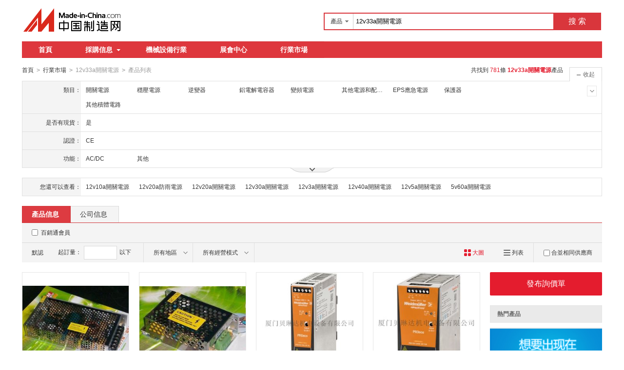

--- FILE ---
content_type: text/html;charset=GBK
request_url: https://big5.made-in-china.com/cp/12v33akgdy-1.html
body_size: 30312
content:
<!doctype html>
<html>
 <head> 
  <meta charset="GBK"> 
  <title>12v33a開關電源相關產品快速搜索 - 中國制造網</title> 
  <meta name="Keywords" content="12v33a開關電源相關產品快速搜索 , 中國制造網"> 
  <meta name="Description" content="中國制造網爲您提供專業的12v33a開關電源相關產品採購信息和生產廠家信息查詢平臺，方便您快速找到12v33a開關電源相關產品優質供應商。"> 
  <meta http-equiv="mobile-agent" content="format=html5;url=https://3g.made-in-china.com/cp/12v33akgdy-1.html"> 
  <meta http-equiv="Cache-Control" content="no-transform"> 
  <link rel="canonical" href="https://big5.made-in-china.com/cp/12v33akgdy-1.html"> 
  <link rel="stylesheet" href="//s.cn.made-in-china.com/oldmiccn/stylemin/industry/prod_hunt_img-0a31a633.css"> 
  <script type="text/javascript" src="//s.cn.made-in-china.com/oldmiccn/script/respond/respond-9cccbcd9.js"></script> 
  <script type="text/javascript" src="//s.cn.made-in-china.com/oldmiccn/script/base/libNew-0ff851dc.js"></script> 
  <link href="//s.cn.made-in-china.com/respond/respond-proxy.html" id="respond-proxy" rel="respond-proxy"> 
  <link href="//cn.made-in-china.com/respond/respond.proxy.gif" id="respond-redirect" rel="respond-redirect"> 
  <script src="//cn.made-in-china.com/respond/respond.proxy.js"></script> 
 </head> 
 <body x="0"> 
  <div id="top_area"></div> 
  <input type="hidden" name="jsAppName" value="oldCn"> 
  <div class="qb-red"> 
   <div class="grid-wide header"> 
    <div class="logo-wrap"> 
     <a class="logo" href="/" title="中國制造網內貿站"> <img alt="中國制造網 專注電子商務 弘揚中國制造" src="/images/logo/logo_n_cn.png"></a> 
    </div> 
    <div class="search"> 
     <div class="search-bar"> 
      <form action="/productdirectory.do" method="get" name="searchForm" id="searchForm"> 
       <input type="hidden" name="subaction" value="hunt"> 
       <input type="hidden" name="mode" value="and"> 
       <input type="hidden" name="style" value="b"> 
       <input type="hidden" name="code" value="EEnxEJQbMJmm" id="code"> 
       <input type="hidden" name="comProvince" value="nolimit" id="comProvince"> 
       <input type="hidden" name="miccnsource" value="1"> 
       <input type="hidden" name="size" value="60"> 
       <div class="search-input"> 
        <div class="search-select" id="searchSelect"> 
         <span class="search-select-btn" id="dropSelected">產品</span> 
         <div class="drop-list" style="" id="dropDown"> 
          <ul class="search-select-list" id="dropDownLst"> 
           <li data-config="{&quot;action&quot;:&quot;/productdirectory.do&quot;,&quot;placeholder&quot;:&quot;輸入產品名稱&quot;,&quot;text&quot;:&quot;產品&quot;,&quot;searchtype&quot;:&quot;0&quot;}" style="display:none"><a href="javascript:void(0)">產品</a> </li> 
           <li data-config="{&quot;action&quot;:&quot;/companysearch.do&quot;,&quot;placeholder&quot;:&quot;輸入公司名稱&quot;,&quot;text&quot;:&quot;公司&quot;,&quot;searchtype&quot;:&quot;2&quot;}"><a href="javascript:void(0)">公司</a></li> 
           <li data-config="{&quot;action&quot;:&quot;https://caigou.cn.made-in-china.com/purchasings/miccn&quot;,&quot;placeholder&quot;:&quot;輸入求購信息&quot;,&quot;text&quot;:&quot;求購&quot;,&quot;searchtype&quot;:&quot;1&quot;}"><a href="javascript:void(0)">求購</a></li> 
          </ul> 
         </div> 
        </div> 
        <input type="text" value="12v33a開關電源" id="inputWord" name="word" placeholder="輸入產品名稱" class="search-keyword textsuggest" maxlength="30"> 
       </div> 
       <div class="search-btn"> 
        <button type="submit" id="searchBtn">搜 索</button> 
       </div> 
      </form> 
     </div> 
    </div> 
   </div> 
   <div class="wrap wrap-flex"> 
    <div class="nav"> 
     <ul class="nav-main js-nav"> 
      <li class="nav-item"><a href="/">首頁</a></li> 
      <li class="nav-item nav-purchase"> <a href="https://caigou.cn.made-in-china.com/xunjia-1.html" class="sub-item-hd" target="_blank">採購信息<b class="nav-item-arrow"></b></a> 
       <div class="sub-nav"> 
        <a href="https://caigou.cn.made-in-china.com/xunjia-1.html" target="_blank">詢價信息</a> 
        <span class="v-sep">|</span> 
        <a href="https://caigou.cn.made-in-china.com/zhaomu-1.html" target="_blank">招募信息</a> 
        <span class="v-sep">|</span> 
        <a href="https://caigou.cn.made-in-china.com/qiye.html" target="_blank">採購專場</a> 
       </div> </li> 
      <li class="nav-item"><a href="https://jixie.big5.made-in-china.com" target="_blank">機械設備行業</a></li> 
      <li class="nav-item"><a target="_blank" href="https://zhanhui.cn.made-in-china.com/fairs/">展會中心</a></li> 
      <li class="nav-item"> <a href="/shichang/" target="_blank">行業市場</a> </li> 
     </ul> 
    </div> 
   </div> 
   <!--批量發送聯系信--> 
   <div class="fix-msg js-fix-msg" style="display: none;"> 
    <div class="fix-msg-hd"> 
     <h3>批量發送聯系信</h3> 
    </div> 
    <div class="fix-msg-bd js-fix-msg-bd"> 
     <ul class="fix-msg-lst js-msg-lst"> 
     </ul> 
    </div> 
    <div class="fix-msg-ft"> 
     <button class="btn btn-m btn-primary mb10" type="button" id="batchSendMsg">批量發送(<span class="js-pic-num">0</span>)</button> 
     <a class="js-remove-all" href="javascript:void(0)">清空</a> 
    </div> 
   </div> 
   <div class="grid-wide"> 
    <div class="nav-crumb-wrap clear"> 
     <div class="nav-crumb js-catalog"> 
      <a href="/">首頁</a> 
      <b class="direct-arrow">&gt;</b> 
      <a href="/shichang/">行業市場</a> 
      <b class="direct-arrow">&gt;</b> 
      <span>12v33a開關電源</span> 
      <b class="direct-arrow">&gt;</b> 
      <span>產品列表</span> 
     </div> 
     <div class="search-total mr80" rel="nofollow">
       共找到
      <span class="red">781</span>條
      <h1 class="red js-catcode-name"><strong>12v33a開關電源</strong></h1>產品 
     </div> 
    </div> 
   </div> 
   <div class="grid-wide industry"> 
    <div class="filter filter-attr " id="propertySearch" data-level="" data-code=""> 
     <input type="hidden" id="oldPropertyValues" name="oldPropertyValues" value=""> 
     <div class="filter-panel"> 
      <dl class="filter-first"> 
       <dt>
        類目：
       </dt> 
       <dd class=""> 
        <ul class="filter-attr-lst one-lst-js"> 
         <li><label><span name="catSearch" data-param="xbQaimnHKpJE">開關電源</span></label></li> 
         <li><label><span name="catSearch" data-param="QbEAGJTCdpxn">穩壓電源</span></label></li> 
         <li><label><span name="catSearch" data-param="EqJtZQnAdUmx">逆變器</span></label></li> 
         <li><label><span name="catSearch" data-param="mokgTExdDQnJ">鋁電解電容器</span></label></li> 
         <li><label><span name="catSearch" data-param="mMQGpntVKRxJ">變頻電源</span></label></li> 
         <li><label><span name="catSearch" data-param="neQGaJxEQYEm">其他電源和配電設備</span></label></li> 
         <li><label><span name="catSearch" data-param="EbJAymxKDrQn">EPS應急電源</span></label></li> 
         <li><label><span name="catSearch" data-param="JeEAsnxktfmQ">保護器</span></label></li> 
         <li><label><span name="catSearch" data-param="QbvLxmUdjAEn">其他積體電路</span></label></li> 
         <li class="more-property-js" style="display:none;"><label><span name="catSearch" data-param="EoJaUmQrPpxn">適配器</span></label></li> 
         <li class="more-property-js" style="display:none;"><label><span name="catSearch" data-param="EoKPDmGxUtJn">電源模組IC</span></label></li> 
         <li class="more-property-js" style="display:none;"><label><span name="catSearch" data-param="mJzUXEnCUpQx">特殊、專業煤礦設備</span></label></li> 
         <li class="more-property-js" style="display:none;"><label><span name="catSearch" data-param="JMEGbnQODpxx">穩壓器</span></label></li> 
         <li class="more-property-js" style="display:none;"><label><span name="catSearch" data-param="mieuoxnvBtEQ">工業風扇</span></label></li> 
         <li class="more-property-js" style="display:none;"><label><span name="catSearch" data-param="EMltHQJyznxm">鋰電池</span></label></li> 
         <li class="more-property-js" style="display:none;"><label><span name="catSearch" data-param="nMJaWExoxYmQ">不間斷電源</span></label></li> 
         <li class="more-property-js" style="display:none;"><label><span name="catSearch" data-param="xiuztmEAPfQn">柴油發電機組</span></label></li> 
         <li class="more-property-js" style="display:none;"><label><span name="catSearch" data-param="JqAGEmaDKlQn">機櫃插座</span></label></li> 
         <li class="more-property-js" style="display:none;"><label><span name="catSearch" data-param="EWGuQJxAPLnm">二手儀器儀表</span></label></li> 
         <li class="more-property-js" style="display:none;"><label><span name="catSearch" data-param="xqnTBQJOWUmE">LED電源</span></label></li> 
         <li class="more-property-js" style="display:none;"><label><span name="catSearch" data-param="JMQGpxELKhmn">光纖連接器</span></label></li> 
         <li class="more-property-js" style="display:none;"><label><span name="catSearch" data-param="xgquSEnoFHmJ">計算機電源</span></label></li> 
         <li class="more-property-js" style="display:none;"><label><span name="catSearch" data-param="QuigLJmPxIEn">移動電源</span></label></li> 
         <li class="more-property-js" style="display:none;"><label><span name="catSearch" data-param="xdgfFEQzIwmJ">電鍍設備</span></label></li> 
         <li class="more-property-js" style="display:none;"><label><span name="catSearch" data-param="nIPapQxVcJEm">充電器</span></label></li> 
         <li class="more-property-js" style="display:none;"><label><span name="catSearch" data-param="JnPrgQmyNYxE">煤礦  設備</span></label></li> 
         <li class="more-property-js" style="display:none;"><label><span name="catSearch" data-param="JoYgUEnPemxQ">整流二極管</span></label></li> 
         <li class="more-property-js" style="display:none;"><label><span name="catSearch" data-param="mopaQxJHKInE">變頻器</span></label></li> 
         <li class="more-property-js" style="display:none;"><label><span name="catSearch" data-param="nMPAtJxDxVQE">電源變壓器</span></label></li> 
         <li class="more-property-js" style="display:none;"><label><span name="catSearch" data-param="QiLPTnmydExJ">超聲波清洗設備</span></label></li> 
        </ul> 
        <div class="switch-outer"> 
         <span class="btn-switch btn-switch-fold  arrow-down-js"><i class="icon icon-arrow-down"></i></span> 
         <span class="btn-switch btn-switch-unfold arrow-up-js"><i class="icon icon-arrow-up"></i></span> 
        </div> 
       </dd> 
      </dl> 
      <dl> 
       <dt>
        是否有現貨：
       </dt> 
       <dd class=""> 
        <ul class="filter-attr-lst one-lst-js"> 
         <li><label><input type="checkbox" name="checkMore" id="" class="chk" value="xbQaimnHKpJE_wxEQKdjobnIg_HQaxoZNDaniW"><span name="propertySearch" data-param="xbQaimnHKpJE_wxEQKdjobnIg_HQaxoZNDaniW">是</span></label></li> 
        </ul> 
        <div class="confirm"> 
         <span class="btn btn-s btn-info check-more-js">確定</span> 
         <span class="btn btn-s btn-default cancel-more-js">取消</span> 
        </div> 
        <div class="switch-outer"> 
        </div> 
       </dd> 
      </dl> 
      <dl> 
       <dt>
        認證：
       </dt> 
       <dd class=""> 
        <ul class="filter-attr-lst one-lst-js"> 
         <li><label><input type="checkbox" name="checkMore" id="" class="chk" value="xbQaimnHKpJE_XExJePYljQIR_uQmJPAWMWEIz"><span name="propertySearch" data-param="xbQaimnHKpJE_XExJePYljQIR_uQmJPAWMWEIz">CE</span></label></li> 
         <li><label><input type="checkbox" name="checkMore" id="" class="chk" value="xbQaimnHKpJE_XExJePYljQIR_gEQJumhlUnIL"><span name="propertySearch" data-param="xbQaimnHKpJE_XExJePYljQIR_gEQJumhlUnIL">   </span></label></li> 
        </ul> 
        <div class="confirm"> 
         <span class="btn btn-s btn-info check-more-js">確定</span> 
         <span class="btn btn-s btn-default cancel-more-js">取消</span> 
        </div> 
        <div class="switch-outer"> 
        </div> 
       </dd> 
      </dl> 
      <dl> 
       <dt>
        功能：
       </dt> 
       <dd class=""> 
        <ul class="filter-attr-lst one-lst-js"> 
         <li><label><input type="checkbox" name="checkMore" id="" class="chk" value="xbQaimnHKpJE_BJxQeDRHFmip_PEmQLgWYzJiz"><span name="propertySearch" data-param="xbQaimnHKpJE_BJxQeDRHFmip_PEmQLgWYzJiz">AC/DC</span></label></li> 
         <li><label><input type="checkbox" name="checkMore" id="" class="chk" value="xbQaimnHKpJE_BJxQeDRHFmip_yntxfUwvuJDG"><span name="propertySearch" data-param="xbQaimnHKpJE_BJxQeDRHFmip_yntxfUwvuJDG">其他</span></label></li> 
        </ul> 
        <div class="confirm"> 
         <span class="btn btn-s btn-info check-more-js">確定</span> 
         <span class="btn btn-s btn-default cancel-more-js">取消</span> 
        </div> 
        <div class="switch-outer"> 
        </div> 
       </dd> 
      </dl> 
      <dl class="property-more-js" style="display:none;"> 
       <dt>
        輸出類型：
       </dt> 
       <dd class=""> 
        <ul class="filter-attr-lst one-lst-js"> 
         <li><label><input type="checkbox" name="checkMore" id="" class="chk" value="xbQaimnHKpJE_ExmnzOYTtQlU_DnJxdEzlumIO"><span name="propertySearch" data-param="xbQaimnHKpJE_ExmnzOYTtQlU_DnJxdEzlumIO">單路輸出</span></label></li> 
         <li><label><input type="checkbox" name="checkMore" id="" class="chk" value="xbQaimnHKpJE_ExmnzOYTtQlU_PxEndFuObQDZ"><span name="propertySearch" data-param="xbQaimnHKpJE_ExmnzOYTtQlU_PxEndFuObQDZ">多路輸出</span></label></li> 
         <li><label><input type="checkbox" name="checkMore" id="" class="chk" value="xbQaimnHKpJE_ExmnzOYTtQlU_zJnxOeujYmHZ"><span name="propertySearch" data-param="xbQaimnHKpJE_ExmnzOYTtQlU_zJnxOeujYmHZ">雙路輸出</span></label></li> 
        </ul> 
        <div class="confirm"> 
         <span class="btn btn-s btn-info check-more-js">確定</span> 
         <span class="btn btn-s btn-default cancel-more-js">取消</span> 
        </div> 
        <div class="switch-outer"> 
         <span class="btn-switch btn-multi switch-property-js"><i class="icon icon-add-gray"></i>多選</span> 
        </div> 
       </dd> 
      </dl> 
      <dl class="property-more-js" style="display:none;"> 
       <dt>
        輸出功率：
       </dt> 
       <dd class=""> 
        <ul class="filter-attr-lst one-lst-js"> 
         <li><label><input type="checkbox" name="checkMore" id="" class="chk" value="xbQaimnHKpJE_xnQmzjUvoEHr_gxaJtXwCVEHU"><span name="propertySearch" data-param="xbQaimnHKpJE_xnQmzjUvoEHr_gxaJtXwCVEHU">其他</span></label></li> 
        </ul> 
        <div class="confirm"> 
         <span class="btn btn-s btn-info check-more-js">確定</span> 
         <span class="btn btn-s btn-default cancel-more-js">取消</span> 
        </div> 
        <div class="switch-outer"> 
        </div> 
       </dd> 
      </dl> 
      <dl class="property-more-js" style="display:none;"> 
       <dt>
        輸入電壓：
       </dt> 
       <dd class=""> 
        <ul class="filter-attr-lst one-lst-js"> 
         <li><label><input type="checkbox" name="checkMore" id="" class="chk" value="xbQaimnHKpJE_nQxEPvUjoJHY_pmnxwkgCJQHO"><span name="propertySearch" data-param="xbQaimnHKpJE_nQxEPvUjoJHY_pmnxwkgCJQHO">220V</span></label></li> 
         <li><label><input type="checkbox" name="checkMore" id="" class="chk" value="xbQaimnHKpJE_nQxEPvUjoJHY_YxmEFjuVJJId"><span name="propertySearch" data-param="xbQaimnHKpJE_nQxEPvUjoJHY_YxmEFjuVJJId">全範圍</span></label></li> 
         <li><label><input type="checkbox" name="checkMore" id="" class="chk" value="xbQaimnHKpJE_nQxEPvUjoJHY_YQmxdSgcOnDF"><span name="propertySearch" data-param="xbQaimnHKpJE_nQxEPvUjoJHY_YQmxdSgcOnDF">110-220V</span></label></li> 
        </ul> 
        <div class="confirm"> 
         <span class="btn btn-s btn-info check-more-js">確定</span> 
         <span class="btn btn-s btn-default cancel-more-js">取消</span> 
        </div> 
        <div class="switch-outer"> 
         <span class="btn-switch btn-multi switch-property-js"><i class="icon icon-add-gray"></i>多選</span> 
        </div> 
       </dd> 
      </dl> 
      <dl class="property-more-js" style="display:none;"> 
       <dt>
        穩壓形式：
       </dt> 
       <dd class=""> 
        <ul class="filter-attr-lst one-lst-js"> 
         <li><label><input type="checkbox" name="checkMore" id="" class="chk" value="xbQaimnHKpJE_mnEJLMrDtxIU_UJExOuPATmld"><span name="propertySearch" data-param="xbQaimnHKpJE_mnEJLMrDtxIU_UJExOuPATmld">調頻式開關穩壓電源</span></label></li> 
         <li><label><input type="checkbox" name="checkMore" id="" class="chk" value="xbQaimnHKpJE_mnEJLMrDtxIU_vxAmtOdGuJHa"><span name="propertySearch" data-param="xbQaimnHKpJE_mnEJLMrDtxIU_vxAmtOdGuJHa">其他</span></label></li> 
        </ul> 
        <div class="confirm"> 
         <span class="btn btn-s btn-info check-more-js">確定</span> 
         <span class="btn btn-s btn-default cancel-more-js">取消</span> 
        </div> 
        <div class="switch-outer"> 
        </div> 
       </dd> 
      </dl> 
      <dl class="property-more-js" style="display:none;"> 
       <dt>
        電源啓動方式：
       </dt> 
       <dd class=""> 
        <ul class="filter-attr-lst one-lst-js"> 
         <li><label><input type="checkbox" name="checkMore" id="" class="chk" value="xbQaimnHKpJE_mxQJucrgdEIY_YmJxOfgGFEDF"><span name="propertySearch" data-param="xbQaimnHKpJE_mxQJucrgdEIY_YmJxOfgGFEDF">它激式開關電源</span></label></li> 
         <li><label><input type="checkbox" name="checkMore" id="" class="chk" value="xbQaimnHKpJE_mxQJucrgdEIY_pQEndmLlTJHZ"><span name="propertySearch" data-param="xbQaimnHKpJE_mxQJucrgdEIY_pQEndmLlTJHZ">自激式開關電源</span></label></li> 
        </ul> 
        <div class="confirm"> 
         <span class="btn btn-s btn-info check-more-js">確定</span> 
         <span class="btn btn-s btn-default cancel-more-js">取消</span> 
        </div> 
        <div class="switch-outer"> 
        </div> 
       </dd> 
      </dl> 
      <dl class="property-more-js" style="display:none;"> 
       <dt>
        連接方式：
       </dt> 
       <dd class=""> 
        <ul class="filter-attr-lst one-lst-js"> 
         <li><label><input type="checkbox" name="checkMore" id="" class="chk" value="xbQaimnHKpJE_xEmQuIpcxnDR_fnExZwgHOJDO"><span name="propertySearch" data-param="xbQaimnHKpJE_xEmQuIpcxnDR_fnExZwgHOJDO">並聯式開關電源</span></label></li> 
         <li><label><input type="checkbox" name="checkMore" id="" class="chk" value="xbQaimnHKpJE_xEmQuIpcxnDR_XJGEaswuIQlf"><span name="propertySearch" data-param="xbQaimnHKpJE_xEmQuIpcxnDR_XJGEaswuIQlf">其他</span></label></li> 
        </ul> 
        <div class="confirm"> 
         <span class="btn btn-s btn-info check-more-js">確定</span> 
         <span class="btn btn-s btn-default cancel-more-js">取消</span> 
        </div> 
        <div class="switch-outer"> 
        </div> 
       </dd> 
      </dl> 
      <dl class="property-more-js" style="display:none;"> 
       <dt>
        供電系統：
       </dt> 
       <dd class=""> 
        <ul class="filter-attr-lst one-lst-js"> 
         <li><label><input type="checkbox" name="checkMore" id="" class="chk" value="xbQaimnHKpJE_xmnQLzrJiEIR_SJAQTXOzuxIt"><span name="propertySearch" data-param="xbQaimnHKpJE_xmnQLzrJiEIR_SJAQTXOzuxIt">其他</span></label></li> 
         <li><label><input type="checkbox" name="checkMore" id="" class="chk" value="xbQaimnHKpJE_xmnQLzrJiEIR_TQJmFkLxTElZ"><span name="propertySearch" data-param="xbQaimnHKpJE_xmnQLzrJiEIR_TQJmFkLxTElZ">一級配電設備</span></label></li> 
        </ul> 
        <div class="confirm"> 
         <span class="btn btn-s btn-info check-more-js">確定</span> 
         <span class="btn btn-s btn-default cancel-more-js">取消</span> 
        </div> 
        <div class="switch-outer"> 
        </div> 
       </dd> 
      </dl> 
     </div> 
     <span class="filter-switch filter-switch-fold icon-add-js"><i class="icon icon-add-gray"></i>展開</span> 
     <span class="filter-switch filter-switch-unfold icon-plus-js"><i class="icon icon-plus-gray"></i>收起</span> 
     <!-- 更多 --> 
     <div class="filter-more"> 
      <!-- 切換顯示 --> 
      <span class="filter-more-arrow filter-more-js"></span> 
      <span class="filter-less-arrow filter-less-js"></span> 
     </div> 
    </div>
    <!-- 屬性篩選結束 --> 
    <div class="filter filter-rec"> 
     <div class="filter-panel"> 
      <dl> 
       <dt>
        您還可以查看：
       </dt> 
       <dd> 
        <ul class="filter-rec-lst"> 
         <li><a href="https://big5.made-in-china.com/cp/12v10akgdy-1.html" title="12v10a開關電源" class="suggestWord" target="_blank">12v10a開關電源</a></li> 
         <li><a href="https://big5.made-in-china.com/cp/12v20afydy-1.html" title="12v20a防雨電源" class="suggestWord" target="_blank">12v20a防雨電源</a></li> 
         <li><a href="https://big5.made-in-china.com/cp/12v20akgdy-1.html" title="12v20a開關電源" class="suggestWord" target="_blank">12v20a開關電源</a></li> 
         <li><a href="https://big5.made-in-china.com/cp/12v30akgdy-1.html" title="12v30a開關電源" class="suggestWord" target="_blank">12v30a開關電源</a></li> 
         <li><a href="https://big5.made-in-china.com/cp/12v3akgdy-1.html" title="12v3a開關電源" class="suggestWord" target="_blank">12v3a開關電源</a></li> 
         <li><a href="https://big5.made-in-china.com/cp/12v40akgdy-1.html" title="12v40a開關電源" class="suggestWord" target="_blank">12v40a開關電源</a></li> 
         <li><a href="https://big5.made-in-china.com/cp/12v5akgdy-1.html" title="12v5a開關電源" class="suggestWord" target="_blank">12v5a開關電源</a></li> 
         <li><a href="https://big5.made-in-china.com/cp/5v60akgdy-1.html" title="5v60a開關電源" class="suggestWord" target="_blank">5v60a開關電源</a></li> 
        </ul> 
       </dd> 
      </dl> 
     </div> 
    </div> 
    <div class="lst-hd"> 
     <ul class="lst-tab"> 
      <li class="active"><a href="javaScript:void(0);">產品信息</a></li> 
      <li><a href="javascript:submitSearchCompany();">公司信息</a></li> 
     </ul> 
    </div> 
    <!-- 列表過濾--> 
    <div class="lst-filter-wrap" id="multiFilterDiv" rel="nofollow"> 
     <div class="lst-filter clear js-lst-filter" style="border-bottom: 1px solid #d9d9d9"> 
      <div class="lst-item lst-cert" style="border-right: none;"> 
       <span class="cert-sign"> <input type="checkbox" class="chk" id="senior" name="senior"> <label for="senior">百銷通會員</label> </span>  
      </div> 
     </div> 
     <div class="lst-filter clear"> 
      <div class="lst-item fll lst-normal on" id="restoreSetting">
       默認
       <b></b>
      </div> 
      <div class="lst-item fll pro-moq-set"> 
       <div class="pop-set-box" id="numberTip"> 
        <span>起訂量：</span> 
        <input type="text" maxlength="11" id="qBegin" name="qBegin" value="" class="txt txt-short"> 
        <span>以下</span> 
        <div class="pop-set-ok"> 
         <button class="btn btn-s btn-primary" id="numberOK">確定</button> 
        </div> 
       </div> 
      </div> 
      <ul class="lst-item fll lst-drop-set"> 
       <li class="drop-mini drop-area" id="selectArea"> 
        <div class="drop-hd"> 
         <span class="drop-selected">所有地區</span> 
         <i class="icon icon-arrow-down"></i> 
        </div> 
        <div style="display: none;" class="drop-down" id="selectAreaList"> 
         <div class="drop-area-all"> 
          <span><span id="allArea">所有地區</span></span> 
         </div> 
         <ul class="area-lst"> 
          <li class="areaList"><span class="provinceSpan" data-province="Beijing,Tianjin,Heibei,Shanxi,InnerMongolia">華北</span></li> 
          <li class="areaList"><span class="provinceSpan" data-province="Liaoning,Jilin,Heilongjiang">東北</span></li> 
          <li class="areaList"><span class="provinceSpan" data-province="Shandong,Jiangsu,Anhui,Zhejiang,Fujian,Shanghai">華東</span></li> 
          <li class="areaList"><span class="provinceSpan" data-province="Hubei,Hunan,Henan,Jiangxi">華中</span></li> 
          <li class="areaList"><span class="provinceSpan" data-province="Guangdong,Guangxi,Hainan">華南</span></li> 
          <li class="areaList"><span class="provinceSpan" data-province="Sichuan,Yunnan,Guizhou,Tibet,Chongqing">西南</span> </li> 
          <li class="areaList"><span class="provinceSpan" data-province="Ningxia,Xinjiang,Qinghai,Shaanxi,Gansu">西北</span></li> 
         </ul> 
         <ul class="drop-area-lst"> 
          <li class="areaList" style="z-index:500"> <span data-province="Beijing" class="provinceSpan">北京 </span> </li> 
          <li class="areaList" style="z-index:490"> <span data-province="Tianjin" class="provinceSpan">天津 </span> </li> 
          <li class="areaList" style="z-index:480"> <span data-province="Hebei" class="provinceSpan">河北 <b></b> </span> 
           <div style="display: none;" class="sub-area"> 
            <ul class="sub-area-lst"> 
             <li><span class="cityLi" data-province="Hebei" data-city="Hebei_Tangshan">唐山市</span></li> 
             <li><span class="cityLi" data-province="Hebei" data-city="Hebei_Cangzhou">滄州市</span></li> 
             <li><span class="cityLi" data-province="Hebei" data-city="Hebei_Qinhuangdao">秦皇島市</span></li> 
             <li><span class="cityLi" data-province="Hebei" data-city="Hebei_Handan">邯鄲市</span></li> 
            </ul> 
           </div> </li> 
          <li class="areaList" style="z-index:470"> <span data-province="Liaoning" class="provinceSpan">遼寧 <b></b> </span> 
           <div style="display: none;" class="sub-area"> 
            <ul class="sub-area-lst"> 
             <li><span class="cityLi" data-province="Liaoning" data-city="Liaoning_Anshan">鞍山市</span></li> 
             <li><span class="cityLi" data-province="Liaoning" data-city="Liaoning_Chaoyang">朝陽市</span></li> 
            </ul> 
           </div> </li> 
          <li class="areaList" style="z-index:460"> <span data-province="Jilin" class="provinceSpan">吉林 <b></b> </span> 
           <div style="display: none;" class="sub-area"> 
            <ul class="sub-area-lst"> 
             <li><span class="cityLi" data-province="Jilin" data-city="Jilin_Changchun">長春市</span></li> 
            </ul> 
           </div> </li> 
          <li class="areaList" style="z-index:450"> <span data-province="Shanghai" class="provinceSpan">上海 </span> </li> 
          <li class="areaList" style="z-index:440"> <span data-province="Jiangsu" class="provinceSpan">江蘇 <b></b> </span> 
           <div style="display: none;" class="sub-area"> 
            <ul class="sub-area-lst"> 
             <li><span class="cityLi" data-province="Jiangsu" data-city="Jiangsu_Wuxi">無錫市</span></li> 
             <li><span class="cityLi" data-province="Jiangsu" data-city="Jiangsu_Suzhou">蘇州市</span></li> 
             <li><span class="cityLi" data-province="Jiangsu" data-city="Jiangsu_Changzhou">常州市</span></li> 
             <li><span class="cityLi" data-province="Jiangsu" data-city="Jiangsu_Yangzhou">揚州市</span></li> 
             <li><span class="cityLi" data-province="Jiangsu" data-city="Jiangsu_Taizhou">泰州市</span></li> 
             <li><span class="cityLi" data-province="Jiangsu" data-city="Jiangsu_Zhenjiang">鎮江市</span></li> 
            </ul> 
           </div> </li> 
          <li class="areaList" style="z-index:430"> <span data-province="Zhejiang" class="provinceSpan">浙江 <b></b> </span> 
           <div style="display: none;" class="sub-area"> 
            <ul class="sub-area-lst"> 
             <li><span class="cityLi" data-province="Zhejiang" data-city="Zhejiang_Hangzhou">杭州市</span></li> 
             <li><span class="cityLi" data-province="Zhejiang" data-city="Zhejiang_Wenzhou">溫州市</span></li> 
             <li><span class="cityLi" data-province="Zhejiang" data-city="Zhejiang_Jinhua">金華市</span></li> 
            </ul> 
           </div> </li> 
          <li class="areaList" style="z-index:420"> <span data-province="Anhui" class="provinceSpan">安徽 <b></b> </span> 
           <div style="display: none;" class="sub-area"> 
            <ul class="sub-area-lst"> 
             <li><span class="cityLi" data-province="Anhui" data-city="Anhui_Hefei">合肥市</span></li> 
             <li><span class="cityLi" data-province="Anhui" data-city="Anhui_Wuhu">蕪湖市</span></li> 
            </ul> 
           </div> </li> 
          <li class="areaList" style="z-index:410"> <span data-province="Fujian" class="provinceSpan">福建 <b></b> </span> 
           <div style="display: none;" class="sub-area"> 
            <ul class="sub-area-lst"> 
             <li><span class="cityLi" data-province="Fujian" data-city="Fujian_Xiamen">廈門市</span></li> 
             <li><span class="cityLi" data-province="Fujian" data-city="Fujian_Quanzhou">泉州市</span></li> 
            </ul> 
           </div> </li> 
          <li class="areaList" style="z-index:400"> <span data-province="Jiangxi" class="provinceSpan">江西 <b></b> </span> 
           <div style="display: none;" class="sub-area"> 
            <ul class="sub-area-lst"> 
             <li><span class="cityLi" data-province="Jiangxi" data-city="Jiangxi_Nanchang">南昌市</span></li> 
            </ul> 
           </div> </li> 
          <li class="areaList" style="z-index:390"> <span data-province="Shandong" class="provinceSpan">山東 <b></b> </span> 
           <div style="display: none;" class="sub-area"> 
            <ul class="sub-area-lst"> 
             <li><span class="cityLi" data-province="Shandong" data-city="Shandong_Jinan">濟南市</span></li> 
             <li><span class="cityLi" data-province="Shandong" data-city="Shandong_Qingdao">青島市</span></li> 
             <li><span class="cityLi" data-province="Shandong" data-city="Shandong_Dezhou">德州市</span></li> 
             <li><span class="cityLi" data-province="Shandong" data-city="Shandong_Weifang">濰坊市</span></li> 
             <li><span class="cityLi" data-province="Shandong" data-city="Shandong_Rizhao">日照市</span></li> 
            </ul> 
           </div> </li> 
          <li class="areaList" style="z-index:380"> <span data-province="Henan" class="provinceSpan">河南 <b></b> </span> 
           <div style="display: none;" class="sub-area"> 
            <ul class="sub-area-lst"> 
             <li><span class="cityLi" data-province="Henan" data-city="Henan_Zhengzhou">鄭州市</span></li> 
             <li><span class="cityLi" data-province="Henan" data-city="Henan_Xuchang">許昌市</span></li> 
            </ul> 
           </div> </li> 
          <li class="areaList" style="z-index:370"> <span data-province="Hubei" class="provinceSpan">湖北 <b></b> </span> 
           <div style="display: none;" class="sub-area"> 
            <ul class="sub-area-lst"> 
             <li><span class="cityLi" data-province="Hubei" data-city="Hubei_Wuhan">武漢市</span></li> 
             <li><span class="cityLi" data-province="Hubei" data-city="Hubei_Yichang">宜昌市</span></li> 
             <li><span class="cityLi" data-province="Hubei" data-city="Hubei_Xiangyang">襄陽市</span></li> 
            </ul> 
           </div> </li> 
          <li class="areaList" style="z-index:360"> <span data-province="Hunan" class="provinceSpan">湖南 <b></b> </span> 
           <div style="display: none;" class="sub-area"> 
            <ul class="sub-area-lst"> 
             <li><span class="cityLi" data-province="Hunan" data-city="Hunan_Changsha">長沙市</span></li> 
            </ul> 
           </div> </li> 
          <li class="areaList" style="z-index:350"> <span data-province="Guangdong" class="provinceSpan">廣東 <b></b> </span> 
           <div style="display: none;" class="sub-area"> 
            <ul class="sub-area-lst"> 
             <li><span class="cityLi" data-province="Guangdong" data-city="Guangdong_Guangzhou">廣州市</span></li> 
             <li><span class="cityLi" data-province="Guangdong" data-city="Guangdong_Shenzhen">深圳市</span></li> 
             <li><span class="cityLi" data-province="Guangdong" data-city="Guangdong_Foshan">佛山市</span></li> 
             <li><span class="cityLi" data-province="Guangdong" data-city="Guangdong_Dongguan">東莞市</span></li> 
             <li><span class="cityLi" data-province="Guangdong" data-city="Guangdong_Zhongshan">中山市</span></li> 
            </ul> 
           </div> </li> 
          <li class="areaList" style="z-index:340"> <span data-province="Guangxi" class="provinceSpan">廣西 <b></b> </span> 
           <div style="display: none;" class="sub-area"> 
            <ul class="sub-area-lst"> 
             <li><span class="cityLi" data-province="Guangxi" data-city="Guangxi_Nanning">南寧市</span></li> 
             <li><span class="cityLi" data-province="Guangxi" data-city="Guangxi_Wuzhou">梧州市</span></li> 
            </ul> 
           </div> </li> 
          <li class="areaList" style="z-index:330"> <span data-province="Chongqing" class="provinceSpan">重慶 </span> </li> 
          <li class="areaList" style="z-index:320"> <span data-province="Sichuan" class="provinceSpan">四川 <b></b> </span> 
           <div style="display: none;" class="sub-area"> 
            <ul class="sub-area-lst"> 
             <li><span class="cityLi" data-province="Sichuan" data-city="Sichuan_Chengdu">成都市</span></li> 
            </ul> 
           </div> </li> 
          <li class="areaList" style="z-index:310"> <span data-province="Shaanxi" class="provinceSpan">陝西 <b></b> </span> 
           <div style="display: none;" class="sub-area"> 
            <ul class="sub-area-lst"> 
             <li><span class="cityLi" data-province="Shaanxi" data-city="Shaanxi_Xian">西安市</span></li> 
            </ul> 
           </div> </li> 
         </ul> 
        </div> </li> 
      </ul> 
      <ul class="lst-item fll lst-drop-set"> 
       <li class="drop-mini drop-run" id="selectStyle"> 
        <div class="drop-hd" style="width: 110px"> 
         <span class="drop-selected">所有經營模式</span> 
         <i class="icon icon-arrow-down"></i> 
        </div> 
        <div class="drop-down" id="selectStyleList" style="display:none;"> 
         <ul class="drop-down-lst"> 
          <li><span id="allBusinessMode">所有經營模式</span></li> 
          <li><span class="businessModeLi" data-mode="1">生產制造</span></li> 
          <li><span class="businessModeLi" data-mode="2">貿易批發</span></li> 
          <li><span class="businessModeLi" data-mode="3">商業服務</span></li> 
          <li><span class="businessModeLi" data-mode="4">其他組織</span></li> 
         </ul> 
        </div> </li> 
      </ul> 
      <div class="search-float js-float-search" style="display:none;"> 
       <div class="search-input"> 
        <input type="text" class="search-keyword textsuggest js-float-search-text" value="12v33a開關電源"> 
       </div> 
       <div class="search-btn"> 
        <button id="floatSearchBtn">搜 索</button> 
       </div> 
      </div> 
      <div class="js-float-filter"> 
       <div class="lst-item flr" style="border-right:none;"> 
        <div class="sp-merger"> 
         <label><input type="checkbox" name="merge" id="merge" class="chk">合並相同供應商</label> 
        </div> 
       </div> 
       <div> 
        <a class="lst-item flr mode-lst" title="以列表方式顯示" id="listTable" view_data="1" rel="nofollow"> <i class="icon-prod icon-lst"></i> 列表 </a> 
       </div> 
       <div class="cur red"> 
        <a class="lst-item flr mode-win" title="以大圖方式顯示" id="bigPicTable" view_data="3" rel="nofollow" style="border-right:none;"> <i class="icon-prod icon-win"></i> 大圖 </a> 
       </div> 
      </div> 
     </div> 
    </div> 
    <!-- 皇冠排名 --> 
    <!-- 黃金排名結束 --> 
    <!-- toprank --> 
    <!-- 黃金排名結束 --> 
    <div class="main-flex"> 
     <div class="main"> 
      <ul class="prod-lst clear"> 
       <form method="get" action="/inquiry.do" target="_blank" id="inquiryForm"> 
        <input type="hidden" name="xcase" value="batchInquiry"> 
        <input type="hidden" name="sourceType" value="prod"> 
        <li class="prod-item js-prod-item js-sc-linkProd js-sc-expo" data-icon="0" data-comid="noLEZNOYXprq" data-category="1620040000" data-proid="oesxZgXKQOUh" data-sc="prodId:oesxZgXKQOUh,comId:noLEZNOYXprq,comName: 濟南慧旺電子有限公司"> 
         <div class="prod-item-in"> 
          <div class="prod-pic"> 
           <p class="chk js-chk"> <label for=""> <input type="checkbox" data-key="oesxZgXKQOUh" name="selectedId" value="oesxZgXKQOUh"> </label> </p> 
           <div class="sl-vam"> 
            <div class="sl-vam-outer"> 
             <div class="sl-vam-inner"> 
              <a href="https://big5.made-in-china.com/gongying/wuzhengquan0505-oesxZgXKQOUh.html" target="_blank"> <img style="max-width:218px;max-height:218px" data-original="https://image.cn.made-in-china.com/cnimg/prod_7dfG7G2s170D/0/升壓開關電源-V-A-VDC_270x270.jpg" alt="升壓開關電源24V5A(10-18VDC)"> </a> 
             </div> 
            </div> 
           </div> 
          </div> 
          <!-- 鼠標放上顯示的內容 --> 
          <div class="prod-item-hide"> 
           <div class="price-hide clear"> 
            <span class="price price-def red ml10"> <strong>面議</strong> </span> 
           </div> 
           <div class="co-hide"> 
            <ul class="clear"> 
             <li> <span>會員注冊：</span> <a href="https://big5.made-in-china.com/showroom/wuzhengquan0505-companyinfo.html" target="_blank" rel="nofollow">第 18 年</a> </li> 
             <li> <span>經營模式：</span> <a href="https://big5.made-in-china.com/showroom/wuzhengquan0505-companyinfo.html" target="_blank" rel="nofollow">生產制造</a> </li> 
             <li> <span>成立日期：</span> <a href="https://wuzhengquan0505.cn.made-in-china.com/files-%E6%B5%8E%E5%8D%97%E6%85%A7%E6%97%BA%E7%94%B5%E5%AD%90%E6%9C%89%E9%99%90%E5%85%AC%E5%8F%B8.html" target="_blank" rel="nofollow">2018-03-08</a> </li> 
             <li> <span>供應產品：</span> <a href="https://big5.made-in-china.com/showroom/wuzhengquan0505-product-list-1.html" target="_blank">47 條</a> </li> 
            </ul> 
           </div> 
          </div> 
         </div> 
         <div class="prod-item-info"> 
          <div class="ope clear"> 
           <span class="price red">面議</span> 
          </div> 
          <div class="tit js-tit"> 
           <a href="https://big5.made-in-china.com/gongying/wuzhengquan0505-oesxZgXKQOUh.html" target="_blank" class="pro-name" title="升壓開關電源24V5A(10-18VDC)">升壓<em>開關</em><em>電源</em>24<em>V</em>5<em>A</em>(10-18<em>V</em>DC)</a> 
          </div> 
          <div class="co-info clear"> 
           <a href="https://wuzhengquan0505.cn.made-in-china.com" target="_blank" class="co-name  company-name-js" title="濟南慧旺電子有限公司">濟南慧旺電子有限公司</a> 
           <div class="cert-sign"> 
            <a class="icon icon-id" title="已通過工商注冊信息真實性核實" href="https://wuzhengquan0505.cn.made-in-china.com/files-%E6%B5%8E%E5%8D%97%E6%85%A7%E6%97%BA%E7%94%B5%E5%AD%90%E6%9C%89%E9%99%90%E5%85%AC%E5%8F%B8.html" target="_blank" rel="nofollow"></a> 
           </div> 
          </div> 
         </div> 
         <div class="prod-item-contact"> 
          <div class="msg"> 
           <span class="icon icon-tm" name="tmLogo" data-comid="noLEZNOYXprq_00" data-prodid="oesxZgXKQOUh" data-source="prodimg_list" data-url="https://webim.trademessenger.com/tm-new/assets/webtm/webtm.html?data=[base64]" title="點此可直接與對方在線諮詢產品、交流洽談"></span> 
           <a class="icon icon-email js-source" href="https://big5.made-in-china.com/sendInquiry/prod_oesxZgXKQOUh_noLEZNOYXprq.html" target="_blank" rel="nofollow"> </a> 
          </div> 
          <span class="gray-light" title="山東省 濟南市">山東省 濟南市</span> 
         </div> </li> 
        <li class="prod-item js-prod-item js-sc-linkProd js-sc-expo" data-icon="0" data-comid="noLEZNOYXprq" data-category="1620040000" data-proid="BbsQAwjTSdUC" data-sc="prodId:BbsQAwjTSdUC,comId:noLEZNOYXprq,comName: 濟南慧旺電子有限公司"> 
         <div class="prod-item-in"> 
          <div class="prod-pic"> 
           <p class="chk js-chk"> <label for=""> <input type="checkbox" data-key="BbsQAwjTSdUC" name="selectedId" value="BbsQAwjTSdUC"> </label> </p> 
           <div class="sl-vam"> 
            <div class="sl-vam-outer"> 
             <div class="sl-vam-inner"> 
              <a href="https://big5.made-in-china.com/gongying/wuzhengquan0505-BbsQAwjTSdUC.html" target="_blank"> <img style="max-width:218px;max-height:218px" data-original="https://image.cn.made-in-china.com/cnimg/prod_bd7GeJ6k3X42/0/工業開關電源-V-A-VAC_270x270.jpg" alt="工業開關電源5V2A（85-264VAC）"> </a> 
             </div> 
            </div> 
           </div> 
          </div> 
          <!-- 鼠標放上顯示的內容 --> 
          <div class="prod-item-hide"> 
           <div class="price-hide clear"> 
            <span class="price price-def red ml10"> <strong>面議</strong> </span> 
           </div> 
           <div class="co-hide"> 
            <ul class="clear"> 
             <li> <span>會員注冊：</span> <a href="https://big5.made-in-china.com/showroom/wuzhengquan0505-companyinfo.html" target="_blank" rel="nofollow">第 18 年</a> </li> 
             <li> <span>經營模式：</span> <a href="https://big5.made-in-china.com/showroom/wuzhengquan0505-companyinfo.html" target="_blank" rel="nofollow">生產制造</a> </li> 
             <li> <span>成立日期：</span> <a href="https://wuzhengquan0505.cn.made-in-china.com/files-%E6%B5%8E%E5%8D%97%E6%85%A7%E6%97%BA%E7%94%B5%E5%AD%90%E6%9C%89%E9%99%90%E5%85%AC%E5%8F%B8.html" target="_blank" rel="nofollow">2018-03-08</a> </li> 
             <li> <span>供應產品：</span> <a href="https://big5.made-in-china.com/showroom/wuzhengquan0505-product-list-1.html" target="_blank">47 條</a> </li> 
            </ul> 
           </div> 
          </div> 
         </div> 
         <div class="prod-item-info"> 
          <div class="ope clear"> 
           <span class="price red">面議</span> 
          </div> 
          <div class="tit js-tit"> 
           <a href="https://big5.made-in-china.com/gongying/wuzhengquan0505-BbsQAwjTSdUC.html" target="_blank" class="pro-name" title="工業開關電源5V2A（85-264VAC）">工業<em>開關</em><em>電源</em>5<em>V</em>2<em>A</em>（85-264<em>V</em><em>A</em>C）</a> 
          </div> 
          <div class="co-info clear"> 
           <a href="https://wuzhengquan0505.cn.made-in-china.com" target="_blank" class="co-name  company-name-js" title="濟南慧旺電子有限公司">濟南慧旺電子有限公司</a> 
           <div class="cert-sign"> 
            <a class="icon icon-id" title="已通過工商注冊信息真實性核實" href="https://wuzhengquan0505.cn.made-in-china.com/files-%E6%B5%8E%E5%8D%97%E6%85%A7%E6%97%BA%E7%94%B5%E5%AD%90%E6%9C%89%E9%99%90%E5%85%AC%E5%8F%B8.html" target="_blank" rel="nofollow"></a> 
           </div> 
          </div> 
         </div> 
         <div class="prod-item-contact"> 
          <div class="msg"> 
           <span class="icon icon-tm" name="tmLogo" data-comid="noLEZNOYXprq_00" data-prodid="BbsQAwjTSdUC" data-source="prodimg_list" data-url="https://webim.trademessenger.com/tm-new/assets/webtm/webtm.html?data=[base64]" title="點此可直接與對方在線諮詢產品、交流洽談"></span> 
           <a class="icon icon-email js-source" href="https://big5.made-in-china.com/sendInquiry/prod_BbsQAwjTSdUC_noLEZNOYXprq.html" target="_blank" rel="nofollow"> </a> 
          </div> 
          <span class="gray-light" title="山東省 濟南市">山東省 濟南市</span> 
         </div> </li> 
        <li class="prod-item js-prod-item js-sc-linkProd js-sc-expo" data-icon="0" data-comid="joYQsnClLNpF" data-category="1620040000" data-proid="YerQtpOGOwRW" data-sc="prodId:YerQtpOGOwRW,comId:joYQsnClLNpF,comName: 廈門貝琳達機電設備有限公司"> 
         <div class="prod-item-in"> 
          <div class="prod-pic"> 
           <p class="chk js-chk"> <label for=""> <input type="checkbox" data-key="YerQtpOGOwRW" name="selectedId" value="YerQtpOGOwRW"> </label> </p> 
           <div class="sl-vam"> 
            <div class="sl-vam-outer"> 
             <div class="sl-vam-inner"> 
              <a href="https://big5.made-in-china.com/gongying/wuyunbing-YerQtpOGOwRW.html" target="_blank"> <img style="max-width:218px;max-height:218px" data-original="https://image.cn.made-in-china.com/cnimg/prod_dd8BcccVaVdw/0/魏德米勒CP-SNT-W-V-A直流開關電源_270x270.jpg" alt="魏德米勒CP SNT 48W 12V 4A直流開關電源"> </a> 
             </div> 
            </div> 
           </div> 
          </div> 
          <!-- 鼠標放上顯示的內容 --> 
          <div class="prod-item-hide"> 
           <div class="price-hide clear"> 
            <span class="price price-def red ml10"> <strong>面議</strong> </span> 
           </div> 
           <div class="co-hide"> 
            <ul class="clear"> 
             <li> <span>會員注冊：</span> <a href="https://big5.made-in-china.com/showroom/wuyunbing-companyinfo.html" target="_blank" rel="nofollow">第 10 年</a> </li> 
             <li> <span>經營模式：</span> <a href="https://big5.made-in-china.com/showroom/wuyunbing-companyinfo.html" target="_blank" rel="nofollow">生產制造</a> </li> 
             <li> <span>成立日期：</span> <a href="https://wuyunbing.cn.made-in-china.com/files-%E5%8E%A6%E9%97%A8%E8%B4%9D%E7%90%B3%E8%BE%BE%E6%9C%BA%E7%94%B5%E8%AE%BE%E5%A4%87%E6%9C%89%E9%99%90%E5%85%AC%E5%8F%B8.html" target="_blank" rel="nofollow">2012-09-25</a> </li> 
             <li> <span>供應產品：</span> <a href="https://big5.made-in-china.com/showroom/wuyunbing-product-list-1.html" target="_blank">27 條</a> </li> 
            </ul> 
           </div> 
          </div> 
         </div> 
         <div class="prod-item-info"> 
          <div class="ope clear"> 
           <span class="price red">面議</span> 
          </div> 
          <div class="tit js-tit"> 
           <a href="https://big5.made-in-china.com/gongying/wuyunbing-YerQtpOGOwRW.html" target="_blank" class="pro-name" title="魏德米勒CP SNT 48W 12V 4A直流開關電源">魏德米勒CP SNT 48W <em>12</em><em>V</em> 4<em>A</em>直流<em>開關</em><em>電源</em></a> 
          </div> 
          <div class="co-info clear"> 
           <a href="https://wuyunbing.cn.made-in-china.com" target="_blank" class="co-name  company-name-js" title="廈門貝琳達機電設備有限公司">廈門貝琳達機電設備有限公司</a> 
           <div class="cert-sign"> 
            <a class="icon icon-id" title="已通過工商注冊信息真實性核實" href="https://wuyunbing.cn.made-in-china.com/files-%E5%8E%A6%E9%97%A8%E8%B4%9D%E7%90%B3%E8%BE%BE%E6%9C%BA%E7%94%B5%E8%AE%BE%E5%A4%87%E6%9C%89%E9%99%90%E5%85%AC%E5%8F%B8.html" target="_blank" rel="nofollow"></a> 
           </div> 
          </div> 
         </div> 
         <div class="prod-item-contact"> 
          <div class="msg"> 
           <span class="icon icon-tm" name="tmLogo" data-comid="joYQsnClLNpF_00" data-prodid="YerQtpOGOwRW" data-source="prodimg_list" data-url="https://webim.trademessenger.com/tm-new/assets/webtm/webtm.html?data=[base64]" title="點此可直接與對方在線諮詢產品、交流洽談"></span> 
           <a class="icon icon-email js-source" href="https://big5.made-in-china.com/sendInquiry/prod_YerQtpOGOwRW_joYQsnClLNpF.html" target="_blank" rel="nofollow"> </a> 
          </div> 
          <span class="gray-light" title="福建省 廈門市">福建省 廈門市</span> 
         </div> </li> 
        <li class="prod-item js-prod-item js-sc-linkProd js-sc-expo" data-icon="0" data-comid="joYQsnClLNpF" data-category="1620040000" data-proid="IopJThwcCdRV" data-sc="prodId:IopJThwcCdRV,comId:joYQsnClLNpF,comName: 廈門貝琳達機電設備有限公司"> 
         <div class="prod-item-in"> 
          <div class="prod-pic"> 
           <p class="chk js-chk"> <label for=""> <input type="checkbox" data-key="IopJThwcCdRV" name="selectedId" value="IopJThwcCdRV"> </label> </p> 
           <div class="sl-vam"> 
            <div class="sl-vam-outer"> 
             <div class="sl-vam-inner"> 
              <a href="https://big5.made-in-china.com/gongying/wuyunbing-IopJThwcCdRV.html" target="_blank"> <img style="max-width:218px;max-height:218px" data-original="https://image.cn.made-in-china.com/cnimg/prod_ddeB2c6gex3X/0/PRO-MAX-W-V-A魏德米勒直流開關電源_270x270.jpg" alt="PRO MAX 72W 24V 3A魏德米勒直流開關電源"> </a> 
             </div> 
            </div> 
           </div> 
          </div> 
          <!-- 鼠標放上顯示的內容 --> 
          <div class="prod-item-hide"> 
           <div class="price-hide clear"> 
            <span class="price price-def red ml10"> <strong>面議</strong> </span> 
           </div> 
           <div class="co-hide"> 
            <ul class="clear"> 
             <li> <span>會員注冊：</span> <a href="https://big5.made-in-china.com/showroom/wuyunbing-companyinfo.html" target="_blank" rel="nofollow">第 10 年</a> </li> 
             <li> <span>經營模式：</span> <a href="https://big5.made-in-china.com/showroom/wuyunbing-companyinfo.html" target="_blank" rel="nofollow">生產制造</a> </li> 
             <li> <span>成立日期：</span> <a href="https://wuyunbing.cn.made-in-china.com/files-%E5%8E%A6%E9%97%A8%E8%B4%9D%E7%90%B3%E8%BE%BE%E6%9C%BA%E7%94%B5%E8%AE%BE%E5%A4%87%E6%9C%89%E9%99%90%E5%85%AC%E5%8F%B8.html" target="_blank" rel="nofollow">2012-09-25</a> </li> 
             <li> <span>供應產品：</span> <a href="https://big5.made-in-china.com/showroom/wuyunbing-product-list-1.html" target="_blank">27 條</a> </li> 
            </ul> 
           </div> 
          </div> 
         </div> 
         <div class="prod-item-info"> 
          <div class="ope clear"> 
           <span class="price red">面議</span> 
          </div> 
          <div class="tit js-tit"> 
           <a href="https://big5.made-in-china.com/gongying/wuyunbing-IopJThwcCdRV.html" target="_blank" class="pro-name" title="PRO MAX 72W 24V 3A魏德米勒直流開關電源">PRO M<em>A</em>X 72W 24<em>V</em> 3<em>A</em>魏德米勒直流<em>開關</em><em>電源</em></a> 
          </div> 
          <div class="co-info clear"> 
           <a href="https://wuyunbing.cn.made-in-china.com" target="_blank" class="co-name  company-name-js" title="廈門貝琳達機電設備有限公司">廈門貝琳達機電設備有限公司</a> 
           <div class="cert-sign"> 
            <a class="icon icon-id" title="已通過工商注冊信息真實性核實" href="https://wuyunbing.cn.made-in-china.com/files-%E5%8E%A6%E9%97%A8%E8%B4%9D%E7%90%B3%E8%BE%BE%E6%9C%BA%E7%94%B5%E8%AE%BE%E5%A4%87%E6%9C%89%E9%99%90%E5%85%AC%E5%8F%B8.html" target="_blank" rel="nofollow"></a> 
           </div> 
          </div> 
         </div> 
         <div class="prod-item-contact"> 
          <div class="msg"> 
           <span class="icon icon-tm" name="tmLogo" data-comid="joYQsnClLNpF_00" data-prodid="IopJThwcCdRV" data-source="prodimg_list" data-url="https://webim.trademessenger.com/tm-new/assets/webtm/webtm.html?data=[base64]" title="點此可直接與對方在線諮詢產品、交流洽談"></span> 
           <a class="icon icon-email js-source" href="https://big5.made-in-china.com/sendInquiry/prod_IopJThwcCdRV_joYQsnClLNpF.html" target="_blank" rel="nofollow"> </a> 
          </div> 
          <span class="gray-light" title="福建省 廈門市">福建省 廈門市</span> 
         </div> </li> 
        <li class="prod-item js-prod-item js-sc-linkProd js-sc-expo" data-icon="0" data-comid="jbkEKgeACSWm" data-category="1620040000" data-proid="YqdQtmPHvMWG" data-sc="prodId:YqdQtmPHvMWG,comId:jbkEKgeACSWm,comName: 廣州燊利貿易有限公司"> 
         <div class="prod-item-in"> 
          <div class="prod-pic"> 
           <p class="chk js-chk"> <label for=""> <input type="checkbox" data-key="YqdQtmPHvMWG" name="selectedId" value="YqdQtmPHvMWG"> </label> </p> 
           <div class="sl-vam"> 
            <div class="sl-vam-outer"> 
             <div class="sl-vam-inner"> 
              <a href="https://big5.made-in-china.com/gongying/gzsl20110512-YqdQtmPHvMWG.html" target="_blank"> <img style="max-width:218px;max-height:218px" data-original="https://image.cn.made-in-china.com/cnimg/prod_1d8w6naGfJ9s/0/JM-V-開關電源-LED電源_270x270.jpg" alt="JM021-4/220V 開關電源 LED電源"> </a> 
             </div> 
            </div> 
           </div> 
          </div> 
          <!-- 鼠標放上顯示的內容 --> 
          <div class="prod-item-hide"> 
           <div class="price-hide clear"> 
            <span class="price price-def red ml10"> <strong>面議</strong> </span> 
           </div> 
           <div class="co-hide"> 
            <ul class="clear"> 
             <li> <span>會員注冊：</span> <a href="https://big5.made-in-china.com/showroom/gzsl20110512-companyinfo.html" target="_blank" rel="nofollow">第 13 年</a> </li> 
             <li> <span>經營模式：</span> <a href="https://big5.made-in-china.com/showroom/gzsl20110512-companyinfo.html" target="_blank" rel="nofollow">貿易批發</a> </li> 
             <li> <span>成立日期：</span> <a href="https://gzsl20110512.cn.made-in-china.com/files-%E5%B9%BF%E5%B7%9E%E7%87%8A%E5%88%A9%E8%B4%B8%E6%98%93%E6%9C%89%E9%99%90%E5%85%AC%E5%8F%B8.html" target="_blank" rel="nofollow">2011-05-12</a> </li> 
             <li> <span>供應產品：</span> <a href="https://big5.made-in-china.com/showroom/gzsl20110512-product-list-1.html" target="_blank">27 條</a> </li> 
            </ul> 
           </div> 
          </div> 
         </div> 
         <div class="prod-item-info"> 
          <div class="ope clear"> 
           <span class="price red">面議</span> 
          </div> 
          <div class="tit js-tit"> 
           <a href="https://big5.made-in-china.com/gongying/gzsl20110512-YqdQtmPHvMWG.html" target="_blank" class="pro-name" title="JM021-4/220V 開關電源 LED電源">JM021-4/220<em>V</em> <em>開關</em><em>電源</em> LED<em>電源</em></a> 
          </div> 
          <div class="co-info clear"> 
           <a href="https://gzsl20110512.cn.made-in-china.com" target="_blank" class="co-name  company-name-js" title="廣州燊利貿易有限公司">廣州燊利貿易有限公司</a> 
           <div class="cert-sign"> 
            <a class="icon icon-id" title="已通過工商注冊信息真實性核實" href="https://gzsl20110512.cn.made-in-china.com/files-%E5%B9%BF%E5%B7%9E%E7%87%8A%E5%88%A9%E8%B4%B8%E6%98%93%E6%9C%89%E9%99%90%E5%85%AC%E5%8F%B8.html" target="_blank" rel="nofollow"></a> 
           </div> 
          </div> 
         </div> 
         <div class="prod-item-contact"> 
          <div class="msg"> 
           <span class="icon icon-tm" name="tmLogo" data-comid="jbkEKgeACSWm_00" data-prodid="YqdQtmPHvMWG" data-source="prodimg_list" data-url="https://webim.trademessenger.com/tm-new/assets/webtm/webtm.html?data=[base64]" title="點此可直接與對方在線諮詢產品、交流洽談"></span> 
           <a class="icon icon-email js-source" href="https://big5.made-in-china.com/sendInquiry/prod_YqdQtmPHvMWG_jbkEKgeACSWm.html" target="_blank" rel="nofollow"> </a> 
          </div> 
          <span class="gray-light" title="廣東省 廣州市">廣東省 廣州市</span> 
         </div> </li> 
        <li class="prod-item js-prod-item js-sc-linkProd js-sc-expo" data-icon="0" data-comid="joYQsnClLNpF" data-category="1620040000" data-proid="sbfxOgDPEZpK" data-sc="prodId:sbfxOgDPEZpK,comId:joYQsnClLNpF,comName: 廈門貝琳達機電設備有限公司"> 
         <div class="prod-item-in"> 
          <div class="prod-pic"> 
           <p class="chk js-chk"> <label for=""> <input type="checkbox" data-key="sbfxOgDPEZpK" name="selectedId" value="sbfxOgDPEZpK"> </label> </p> 
           <div class="sl-vam"> 
            <div class="sl-vam-outer"> 
             <div class="sl-vam-inner"> 
              <a href="https://big5.made-in-china.com/gongying/wuyunbing-sbfxOgDPEZpK.html" target="_blank"> <img style="max-width:218px;max-height:218px" data-original="https://image.cn.made-in-china.com/cnimg/prod_edbzcP7G4kf2/0/魏德米勒PRO-MAX-W-V-A導軌安裝開關電源_270x270.jpg" alt="魏德米勒PRO MAX 120W 24V 5A導軌安裝開關電源"> </a> 
             </div> 
            </div> 
           </div> 
          </div> 
          <!-- 鼠標放上顯示的內容 --> 
          <div class="prod-item-hide"> 
           <div class="price-hide clear"> 
            <span class="price price-def red ml10"> <strong>面議</strong> </span> 
           </div> 
           <div class="co-hide"> 
            <ul class="clear"> 
             <li> <span>會員注冊：</span> <a href="https://big5.made-in-china.com/showroom/wuyunbing-companyinfo.html" target="_blank" rel="nofollow">第 10 年</a> </li> 
             <li> <span>經營模式：</span> <a href="https://big5.made-in-china.com/showroom/wuyunbing-companyinfo.html" target="_blank" rel="nofollow">生產制造</a> </li> 
             <li> <span>成立日期：</span> <a href="https://wuyunbing.cn.made-in-china.com/files-%E5%8E%A6%E9%97%A8%E8%B4%9D%E7%90%B3%E8%BE%BE%E6%9C%BA%E7%94%B5%E8%AE%BE%E5%A4%87%E6%9C%89%E9%99%90%E5%85%AC%E5%8F%B8.html" target="_blank" rel="nofollow">2012-09-25</a> </li> 
             <li> <span>供應產品：</span> <a href="https://big5.made-in-china.com/showroom/wuyunbing-product-list-1.html" target="_blank">27 條</a> </li> 
            </ul> 
           </div> 
          </div> 
         </div> 
         <div class="prod-item-info"> 
          <div class="ope clear"> 
           <span class="price red">面議</span> 
          </div> 
          <div class="tit js-tit"> 
           <a href="https://big5.made-in-china.com/gongying/wuyunbing-sbfxOgDPEZpK.html" target="_blank" class="pro-name" title="魏德米勒PRO MAX 120W 24V 5A導軌安裝開關電源">魏德米勒PRO M<em>A</em>X <em>12</em>0W 24<em>V</em> 5<em>A</em>導軌安裝<em>開關</em><em>電源</em></a> 
          </div> 
          <div class="co-info clear"> 
           <a href="https://wuyunbing.cn.made-in-china.com" target="_blank" class="co-name  company-name-js" title="廈門貝琳達機電設備有限公司">廈門貝琳達機電設備有限公司</a> 
           <div class="cert-sign"> 
            <a class="icon icon-id" title="已通過工商注冊信息真實性核實" href="https://wuyunbing.cn.made-in-china.com/files-%E5%8E%A6%E9%97%A8%E8%B4%9D%E7%90%B3%E8%BE%BE%E6%9C%BA%E7%94%B5%E8%AE%BE%E5%A4%87%E6%9C%89%E9%99%90%E5%85%AC%E5%8F%B8.html" target="_blank" rel="nofollow"></a> 
           </div> 
          </div> 
         </div> 
         <div class="prod-item-contact"> 
          <div class="msg"> 
           <span class="icon icon-tm" name="tmLogo" data-comid="joYQsnClLNpF_00" data-prodid="sbfxOgDPEZpK" data-source="prodimg_list" data-url="https://webim.trademessenger.com/tm-new/assets/webtm/webtm.html?data=[base64]" title="點此可直接與對方在線諮詢產品、交流洽談"></span> 
           <a class="icon icon-email js-source" href="https://big5.made-in-china.com/sendInquiry/prod_sbfxOgDPEZpK_joYQsnClLNpF.html" target="_blank" rel="nofollow"> </a> 
          </div> 
          <span class="gray-light" title="福建省 廈門市">福建省 廈門市</span> 
         </div> </li> 
        <li class="prod-item js-prod-item js-sc-linkProd js-sc-expo" data-icon="0" data-comid="BoenhZKCSIWU" data-category="1620040000" data-proid="MbOJjWKScNcq" data-sc="prodId:MbOJjWKScNcq,comId:BoenhZKCSIWU,comName: 昆山渝科電子科技有限公司"> 
         <div class="prod-item-in"> 
          <div class="prod-pic"> 
           <p class="chk js-chk"> <label for=""> <input type="checkbox" data-key="MbOJjWKScNcq" name="selectedId" value="MbOJjWKScNcq"> </label> </p> 
           <div class="sl-vam"> 
            <div class="sl-vam-outer"> 
             <div class="sl-vam-inner"> 
              <a href="https://big5.made-in-china.com/gongying/ykdz2010-MbOJjWKScNcq.html" target="_blank"> <img style="max-width:218px;max-height:218px" data-original="https://image.cn.made-in-china.com/cnimg/prod_dddz95765tab/0/v雕刻機-A開關電源-W_270x270.jpg" alt="40v雕刻機10A開關電源400W"> </a> 
             </div> 
            </div> 
           </div> 
          </div> 
          <!-- 鼠標放上顯示的內容 --> 
          <div class="prod-item-hide"> 
           <div class="price-hide clear"> 
            <span class="price price-def red ml10"> <strong>面議</strong> </span> 
           </div> 
           <div class="co-hide"> 
            <ul class="clear"> 
             <li> <span>會員注冊：</span> <a href="https://big5.made-in-china.com/showroom/ykdz2010-companyinfo.html" target="_blank" rel="nofollow">第 17 年</a> </li> 
             <li> <span>經營模式：</span> <a href="https://big5.made-in-china.com/showroom/ykdz2010-companyinfo.html" target="_blank" rel="nofollow">貿易批發</a> </li> 
             <li> <span>成立日期：</span> <a href="https://ykdz2010.cn.made-in-china.com/files-%E6%98%86%E5%B1%B1%E6%B8%9D%E7%A7%91%E7%94%B5%E5%AD%90%E7%A7%91%E6%8A%80%E6%9C%89%E9%99%90%E5%85%AC%E5%8F%B8.html" target="_blank" rel="nofollow">2009-03-30</a> </li> 
             <li> <span>供應產品：</span> <a href="https://big5.made-in-china.com/showroom/ykdz2010-product-list-1.html" target="_blank">50 條</a> </li> 
            </ul> 
           </div> 
          </div> 
         </div> 
         <div class="prod-item-info"> 
          <div class="ope clear"> 
           <span class="price red">面議</span> 
          </div> 
          <div class="tit js-tit"> 
           <a href="https://big5.made-in-china.com/gongying/ykdz2010-MbOJjWKScNcq.html" target="_blank" class="pro-name" title="40v雕刻機10A開關電源400W">40<em>v</em>雕刻機10<em>A</em><em>開關</em><em>電源</em>400W</a> 
          </div> 
          <div class="co-info clear"> 
           <a href="https://ykdz2010.cn.made-in-china.com" target="_blank" class="co-name  company-name-js" title="昆山渝科電子科技有限公司">昆山渝科電子科技有限公司</a> 
           <div class="cert-sign"> 
            <a class="icon icon-id" title="已通過工商注冊信息真實性核實" href="https://ykdz2010.cn.made-in-china.com/files-%E6%98%86%E5%B1%B1%E6%B8%9D%E7%A7%91%E7%94%B5%E5%AD%90%E7%A7%91%E6%8A%80%E6%9C%89%E9%99%90%E5%85%AC%E5%8F%B8.html" target="_blank" rel="nofollow"></a> 
           </div> 
          </div> 
         </div> 
         <div class="prod-item-contact"> 
          <div class="msg"> 
           <span class="icon icon-tm" name="tmLogo" data-comid="BoenhZKCSIWU_00" data-prodid="MbOJjWKScNcq" data-source="prodimg_list" data-url="https://webim.trademessenger.com/tm-new/assets/webtm/webtm.html?data=[base64]" title="點此可直接與對方在線諮詢產品、交流洽談"></span> 
           <a class="icon icon-email js-source" href="https://big5.made-in-china.com/sendInquiry/prod_MbOJjWKScNcq_BoenhZKCSIWU.html" target="_blank" rel="nofollow"> </a> 
          </div> 
          <span class="gray-light" title="江蘇省 蘇州市">江蘇省 蘇州市</span> 
         </div> </li> 
        <li class="prod-item js-prod-item js-sc-linkProd js-sc-expo" data-icon="0" data-comid="BoenhZKCSIWU" data-category="1620040000" data-proid="ybGnvwoVkjkp" data-sc="prodId:ybGnvwoVkjkp,comId:BoenhZKCSIWU,comName: 昆山渝科電子科技有限公司"> 
         <div class="prod-item-in"> 
          <div class="prod-pic"> 
           <p class="chk js-chk"> <label for=""> <input type="checkbox" data-key="ybGnvwoVkjkp" name="selectedId" value="ybGnvwoVkjkp"> </label> </p> 
           <div class="sl-vam"> 
            <div class="sl-vam-outer"> 
             <div class="sl-vam-inner"> 
              <a href="https://big5.made-in-china.com/gongying/ykdz2010-ybGnvwoVkjkp.html" target="_blank"> <img style="max-width:218px;max-height:218px" data-original="https://image.cn.made-in-china.com/cnimg/prod_5d2ccz1Q8Scm/0/W渝科-V-A開關電源_270x270.jpg" alt="360W渝科18V/20A開關電源"> </a> 
             </div> 
            </div> 
           </div> 
          </div> 
          <!-- 鼠標放上顯示的內容 --> 
          <div class="prod-item-hide"> 
           <div class="price-hide clear"> 
            <span class="price price-def red ml10"> <strong>面議</strong> </span> 
           </div> 
           <div class="co-hide"> 
            <ul class="clear"> 
             <li> <span>會員注冊：</span> <a href="https://big5.made-in-china.com/showroom/ykdz2010-companyinfo.html" target="_blank" rel="nofollow">第 17 年</a> </li> 
             <li> <span>經營模式：</span> <a href="https://big5.made-in-china.com/showroom/ykdz2010-companyinfo.html" target="_blank" rel="nofollow">貿易批發</a> </li> 
             <li> <span>成立日期：</span> <a href="https://ykdz2010.cn.made-in-china.com/files-%E6%98%86%E5%B1%B1%E6%B8%9D%E7%A7%91%E7%94%B5%E5%AD%90%E7%A7%91%E6%8A%80%E6%9C%89%E9%99%90%E5%85%AC%E5%8F%B8.html" target="_blank" rel="nofollow">2009-03-30</a> </li> 
             <li> <span>供應產品：</span> <a href="https://big5.made-in-china.com/showroom/ykdz2010-product-list-1.html" target="_blank">50 條</a> </li> 
            </ul> 
           </div> 
          </div> 
         </div> 
         <div class="prod-item-info"> 
          <div class="ope clear"> 
           <span class="price red">面議</span> 
          </div> 
          <div class="tit js-tit"> 
           <a href="https://big5.made-in-china.com/gongying/ykdz2010-ybGnvwoVkjkp.html" target="_blank" class="pro-name" title="360W渝科18V/20A開關電源">360W渝科18<em>V</em>/20<em>A</em><em>開關</em><em>電源</em></a> 
          </div> 
          <div class="co-info clear"> 
           <a href="https://ykdz2010.cn.made-in-china.com" target="_blank" class="co-name  company-name-js" title="昆山渝科電子科技有限公司">昆山渝科電子科技有限公司</a> 
           <div class="cert-sign"> 
            <a class="icon icon-id" title="已通過工商注冊信息真實性核實" href="https://ykdz2010.cn.made-in-china.com/files-%E6%98%86%E5%B1%B1%E6%B8%9D%E7%A7%91%E7%94%B5%E5%AD%90%E7%A7%91%E6%8A%80%E6%9C%89%E9%99%90%E5%85%AC%E5%8F%B8.html" target="_blank" rel="nofollow"></a> 
           </div> 
          </div> 
         </div> 
         <div class="prod-item-contact"> 
          <div class="msg"> 
           <span class="icon icon-tm" name="tmLogo" data-comid="BoenhZKCSIWU_00" data-prodid="ybGnvwoVkjkp" data-source="prodimg_list" data-url="https://webim.trademessenger.com/tm-new/assets/webtm/webtm.html?data=[base64]" title="點此可直接與對方在線諮詢產品、交流洽談"></span> 
           <a class="icon icon-email js-source" href="https://big5.made-in-china.com/sendInquiry/prod_ybGnvwoVkjkp_BoenhZKCSIWU.html" target="_blank" rel="nofollow"> </a> 
          </div> 
          <span class="gray-light" title="江蘇省 蘇州市">江蘇省 蘇州市</span> 
         </div> </li> 
        <li class="prod-item js-prod-item js-sc-linkProd js-sc-expo" data-icon="0" data-comid="joYQsnClLNpF" data-category="1620040000" data-proid="FvGEzXgxOrpk" data-sc="prodId:FvGEzXgxOrpk,comId:joYQsnClLNpF,comName: 廈門貝琳達機電設備有限公司"> 
         <div class="prod-item-in"> 
          <div class="prod-pic"> 
           <p class="chk js-chk"> <label for=""> <input type="checkbox" data-key="FvGEzXgxOrpk" name="selectedId" value="FvGEzXgxOrpk"> </label> </p> 
           <div class="sl-vam"> 
            <div class="sl-vam-outer"> 
             <div class="sl-vam-inner"> 
              <a href="https://big5.made-in-china.com/gongying/wuyunbing-FvGEzXgxOrpk.html" target="_blank"> <img style="max-width:218px;max-height:218px" data-original="https://image.cn.made-in-china.com/cnimg/prod_bd6W8S4R6rdM/0/開關電源PRO-ECO-W-V-A_270x270.jpg" alt="開關電源PRO ECO 960W 24V 40A"> </a> 
             </div> 
            </div> 
           </div> 
          </div> 
          <!-- 鼠標放上顯示的內容 --> 
          <div class="prod-item-hide"> 
           <div class="price-hide clear"> 
            <span class="price price-def red ml10"> <strong>面議</strong> </span> 
           </div> 
           <div class="co-hide"> 
            <ul class="clear"> 
             <li> <span>會員注冊：</span> <a href="https://big5.made-in-china.com/showroom/wuyunbing-companyinfo.html" target="_blank" rel="nofollow">第 10 年</a> </li> 
             <li> <span>經營模式：</span> <a href="https://big5.made-in-china.com/showroom/wuyunbing-companyinfo.html" target="_blank" rel="nofollow">生產制造</a> </li> 
             <li> <span>成立日期：</span> <a href="https://wuyunbing.cn.made-in-china.com/files-%E5%8E%A6%E9%97%A8%E8%B4%9D%E7%90%B3%E8%BE%BE%E6%9C%BA%E7%94%B5%E8%AE%BE%E5%A4%87%E6%9C%89%E9%99%90%E5%85%AC%E5%8F%B8.html" target="_blank" rel="nofollow">2012-09-25</a> </li> 
             <li> <span>供應產品：</span> <a href="https://big5.made-in-china.com/showroom/wuyunbing-product-list-1.html" target="_blank">27 條</a> </li> 
            </ul> 
           </div> 
          </div> 
         </div> 
         <div class="prod-item-info"> 
          <div class="ope clear"> 
           <span class="price red">面議</span> 
          </div> 
          <div class="tit js-tit"> 
           <a href="https://big5.made-in-china.com/gongying/wuyunbing-FvGEzXgxOrpk.html" target="_blank" class="pro-name" title="開關電源PRO ECO 960W 24V 40A"><em>開關</em><em>電源</em>PRO ECO 960W 24<em>V</em> 40<em>A</em></a> 
          </div> 
          <div class="co-info clear"> 
           <a href="https://wuyunbing.cn.made-in-china.com" target="_blank" class="co-name  company-name-js" title="廈門貝琳達機電設備有限公司">廈門貝琳達機電設備有限公司</a> 
           <div class="cert-sign"> 
            <a class="icon icon-id" title="已通過工商注冊信息真實性核實" href="https://wuyunbing.cn.made-in-china.com/files-%E5%8E%A6%E9%97%A8%E8%B4%9D%E7%90%B3%E8%BE%BE%E6%9C%BA%E7%94%B5%E8%AE%BE%E5%A4%87%E6%9C%89%E9%99%90%E5%85%AC%E5%8F%B8.html" target="_blank" rel="nofollow"></a> 
           </div> 
          </div> 
         </div> 
         <div class="prod-item-contact"> 
          <div class="msg"> 
           <span class="icon icon-tm" name="tmLogo" data-comid="joYQsnClLNpF_00" data-prodid="FvGEzXgxOrpk" data-source="prodimg_list" data-url="https://webim.trademessenger.com/tm-new/assets/webtm/webtm.html?data=[base64]" title="點此可直接與對方在線諮詢產品、交流洽談"></span> 
           <a class="icon icon-email js-source" href="https://big5.made-in-china.com/sendInquiry/prod_FvGEzXgxOrpk_joYQsnClLNpF.html" target="_blank" rel="nofollow"> </a> 
          </div> 
          <span class="gray-light" title="福建省 廈門市">福建省 廈門市</span> 
         </div> </li> 
        <li class="prod-item js-prod-item js-sc-linkProd js-sc-expo" data-icon="0" data-comid="BoenhZKCSIWU" data-category="1620070000" data-proid="VoYQqZmbnskL" data-sc="prodId:VoYQqZmbnskL,comId:BoenhZKCSIWU,comName: 昆山渝科電子科技有限公司"> 
         <div class="prod-item-in"> 
          <div class="prod-pic"> 
           <p class="chk js-chk"> <label for=""> <input type="checkbox" data-key="VoYQqZmbnskL" name="selectedId" value="VoYQqZmbnskL"> </label> </p> 
           <div class="sl-vam"> 
            <div class="sl-vam-outer"> 
             <div class="sl-vam-inner"> 
              <a href="https://big5.made-in-china.com/gongying/ykdz2010-VoYQqZmbnskL.html" target="_blank"> <img style="max-width:218px;max-height:218px" data-original="https://image.cn.made-in-china.com/cnimg/prod_8dccfJ1D6ve3/0/W渝科開關電源-V-A-CE認證_270x270.jpg" alt="15W渝科開關電源12V/1.3A CE認證"> </a> 
             </div> 
            </div> 
           </div> 
          </div> 
          <!-- 鼠標放上顯示的內容 --> 
          <div class="prod-item-hide"> 
           <div class="price-hide clear"> 
            <span class="price price-def red ml10"> <strong>面議</strong> </span> 
           </div> 
           <div class="co-hide"> 
            <ul class="clear"> 
             <li> <span>會員注冊：</span> <a href="https://big5.made-in-china.com/showroom/ykdz2010-companyinfo.html" target="_blank" rel="nofollow">第 17 年</a> </li> 
             <li> <span>經營模式：</span> <a href="https://big5.made-in-china.com/showroom/ykdz2010-companyinfo.html" target="_blank" rel="nofollow">貿易批發</a> </li> 
             <li> <span>成立日期：</span> <a href="https://ykdz2010.cn.made-in-china.com/files-%E6%98%86%E5%B1%B1%E6%B8%9D%E7%A7%91%E7%94%B5%E5%AD%90%E7%A7%91%E6%8A%80%E6%9C%89%E9%99%90%E5%85%AC%E5%8F%B8.html" target="_blank" rel="nofollow">2009-03-30</a> </li> 
             <li> <span>供應產品：</span> <a href="https://big5.made-in-china.com/showroom/ykdz2010-product-list-1.html" target="_blank">50 條</a> </li> 
            </ul> 
           </div> 
          </div> 
         </div> 
         <div class="prod-item-info"> 
          <div class="ope clear"> 
           <span class="price red">面議</span> 
          </div> 
          <div class="tit js-tit"> 
           <a href="https://big5.made-in-china.com/gongying/ykdz2010-VoYQqZmbnskL.html" target="_blank" class="pro-name" title="15W渝科開關電源12V/1.3A CE認證">15W渝科<em>開關</em><em>電源</em><em>12</em><em>V</em>/1.3<em>A</em> CE認證</a> 
          </div> 
          <div class="co-info clear"> 
           <a href="https://ykdz2010.cn.made-in-china.com" target="_blank" class="co-name  company-name-js" title="昆山渝科電子科技有限公司">昆山渝科電子科技有限公司</a> 
           <div class="cert-sign"> 
            <a class="icon icon-id" title="已通過工商注冊信息真實性核實" href="https://ykdz2010.cn.made-in-china.com/files-%E6%98%86%E5%B1%B1%E6%B8%9D%E7%A7%91%E7%94%B5%E5%AD%90%E7%A7%91%E6%8A%80%E6%9C%89%E9%99%90%E5%85%AC%E5%8F%B8.html" target="_blank" rel="nofollow"></a> 
           </div> 
          </div> 
         </div> 
         <div class="prod-item-contact"> 
          <div class="msg"> 
           <span class="icon icon-tm" name="tmLogo" data-comid="BoenhZKCSIWU_00" data-prodid="VoYQqZmbnskL" data-source="prodimg_list" data-url="https://webim.trademessenger.com/tm-new/assets/webtm/webtm.html?data=[base64]" title="點此可直接與對方在線諮詢產品、交流洽談"></span> 
           <a class="icon icon-email js-source" href="https://big5.made-in-china.com/sendInquiry/prod_VoYQqZmbnskL_BoenhZKCSIWU.html" target="_blank" rel="nofollow"> </a> 
          </div> 
          <span class="gray-light" title="江蘇省 蘇州市">江蘇省 蘇州市</span> 
         </div> </li> 
        <li class="prod-item js-prod-item js-sc-linkProd js-sc-expo" data-icon="0" data-comid="fMEnVjdCkscB" data-category="1620040000" data-proid="GKUmxriuoRkQ" data-sc="prodId:GKUmxriuoRkQ,comId:fMEnVjdCkscB,comName: 東陽市奈非天電氣有限公司"> 
         <div class="prod-item-in"> 
          <div class="prod-pic"> 
           <p class="chk js-chk"> <label for=""> <input type="checkbox" data-key="GKUmxriuoRkQ" name="selectedId" value="GKUmxriuoRkQ"> </label> </p> 
           <div class="sl-vam"> 
            <div class="sl-vam-outer"> 
             <div class="sl-vam-inner"> 
              <a href="https://big5.made-in-china.com/gongying/dydt12-GKUmxriuoRkQ.html" target="_blank"> <img style="max-width:218px;max-height:218px" data-original="https://image.cn.made-in-china.com/cnimg/prod_4d89a6dv3Hfd/0/A-V高頻開關電源-電鍍整流器_270x270.jpg" alt="3000A12V高頻開關電源 電鍍整流器"> </a> 
             </div> 
            </div> 
           </div> 
          </div> 
          <!-- 鼠標放上顯示的內容 --> 
          <div class="prod-item-hide"> 
           <div class="price-hide clear"> 
            <span class="price price-def red ml10"> <strong>面議</strong> </span> 
           </div> 
           <div class="co-hide"> 
            <ul class="clear"> 
             <li> <span>會員注冊：</span> <a href="https://big5.made-in-china.com/showroom/dydt12-companyinfo.html" target="_blank" rel="nofollow">第 10 年</a> </li> 
             <li> <span>經營模式：</span> <a href="https://big5.made-in-china.com/showroom/dydt12-companyinfo.html" target="_blank" rel="nofollow">生產制造</a> </li> 
             <li> <span>成立日期：</span> <a href="https://dydt12.cn.made-in-china.com/files-%E4%B8%9C%E9%98%B3%E5%B8%82%E5%A5%88%E9%9D%9E%E5%A4%A9%E7%94%B5%E6%B0%94%E6%9C%89%E9%99%90%E5%85%AC%E5%8F%B8.html" target="_blank" rel="nofollow">2023-04-03</a> </li> 
             <li> <span>供應產品：</span> <a href="https://big5.made-in-china.com/showroom/dydt12-product-list-1.html" target="_blank">21 條</a> </li> 
            </ul> 
           </div> 
          </div> 
         </div> 
         <div class="prod-item-info"> 
          <div class="ope clear"> 
           <span class="price red">面議</span> 
          </div> 
          <div class="tit js-tit"> 
           <a href="https://big5.made-in-china.com/gongying/dydt12-GKUmxriuoRkQ.html" target="_blank" class="pro-name" title="3000A12V高頻開關電源 電鍍整流器">3000<em>A</em><em>12</em><em>V</em>高頻<em>開關</em><em>電源</em> 電鍍整流器</a> 
          </div> 
          <div class="co-info clear"> 
           <a href="https://dydt12.cn.made-in-china.com" target="_blank" class="co-name  company-name-js" title="東陽市奈非天電氣有限公司">東陽市奈非天電氣有限公司</a> 
           <div class="cert-sign"> 
            <a class="icon icon-id" title="已通過工商注冊信息真實性核實" href="https://dydt12.cn.made-in-china.com/files-%E4%B8%9C%E9%98%B3%E5%B8%82%E5%A5%88%E9%9D%9E%E5%A4%A9%E7%94%B5%E6%B0%94%E6%9C%89%E9%99%90%E5%85%AC%E5%8F%B8.html" target="_blank" rel="nofollow"></a> 
           </div> 
          </div> 
         </div> 
         <div class="prod-item-contact"> 
          <div class="msg"> 
           <span class="icon icon-tm" name="tmLogo" data-comid="fMEnVjdCkscB_00" data-prodid="GKUmxriuoRkQ" data-source="prodimg_list" data-url="https://webim.trademessenger.com/tm-new/assets/webtm/webtm.html?data=[base64]" title="點此可直接與對方在線諮詢產品、交流洽談"></span> 
           <a class="icon icon-email js-source" href="https://big5.made-in-china.com/sendInquiry/prod_GKUmxriuoRkQ_fMEnVjdCkscB.html" target="_blank" rel="nofollow"> </a> 
          </div> 
          <span class="gray-light" title="浙江省 金華市">浙江省 金華市</span> 
         </div> </li> 
        <li class="prod-item js-prod-item js-sc-linkProd js-sc-expo" data-icon="0" data-comid="BoenhZKCSIWU" data-category="1620040000" data-proid="yMGEFjbTyCks" data-sc="prodId:yMGEFjbTyCks,comId:BoenhZKCSIWU,comName: 昆山渝科電子科技有限公司"> 
         <div class="prod-item-in"> 
          <div class="prod-pic"> 
           <p class="chk js-chk"> <label for=""> <input type="checkbox" data-key="yMGEFjbTyCks" name="selectedId" value="yMGEFjbTyCks"> </label> </p> 
           <div class="sl-vam"> 
            <div class="sl-vam-outer"> 
             <div class="sl-vam-inner"> 
              <a href="https://big5.made-in-china.com/gongying/ykdz2010-yMGEFjbTyCks.html" target="_blank"> <img style="max-width:218px;max-height:218px" data-original="https://image.cn.made-in-china.com/cnimg/prod_9d0c1z3yfm2C/0/渝科-YK-V-A開關電源-LED電源-W_270x270.jpg" alt="[渝科/YK] 24V/1.5A開關電源 LED電源35W"> </a> 
             </div> 
            </div> 
           </div> 
          </div> 
          <!-- 鼠標放上顯示的內容 --> 
          <div class="prod-item-hide"> 
           <div class="price-hide clear"> 
            <span class="price price-def red ml10"> <strong>面議</strong> </span> 
           </div> 
           <div class="co-hide"> 
            <ul class="clear"> 
             <li> <span>會員注冊：</span> <a href="https://big5.made-in-china.com/showroom/ykdz2010-companyinfo.html" target="_blank" rel="nofollow">第 17 年</a> </li> 
             <li> <span>經營模式：</span> <a href="https://big5.made-in-china.com/showroom/ykdz2010-companyinfo.html" target="_blank" rel="nofollow">貿易批發</a> </li> 
             <li> <span>成立日期：</span> <a href="https://ykdz2010.cn.made-in-china.com/files-%E6%98%86%E5%B1%B1%E6%B8%9D%E7%A7%91%E7%94%B5%E5%AD%90%E7%A7%91%E6%8A%80%E6%9C%89%E9%99%90%E5%85%AC%E5%8F%B8.html" target="_blank" rel="nofollow">2009-03-30</a> </li> 
             <li> <span>供應產品：</span> <a href="https://big5.made-in-china.com/showroom/ykdz2010-product-list-1.html" target="_blank">50 條</a> </li> 
            </ul> 
           </div> 
          </div> 
         </div> 
         <div class="prod-item-info"> 
          <div class="ope clear"> 
           <span class="price red">面議</span> 
          </div> 
          <div class="tit js-tit"> 
           <a href="https://big5.made-in-china.com/gongying/ykdz2010-yMGEFjbTyCks.html" target="_blank" class="pro-name" title="[渝科/YK] 24V/1.5A開關電源 LED電源35W">[渝科/YK] 24<em>V</em>/1.5<em>A</em><em>開關</em><em>電源</em> LED<em>電源</em>35W</a> 
          </div> 
          <div class="co-info clear"> 
           <a href="https://ykdz2010.cn.made-in-china.com" target="_blank" class="co-name  company-name-js" title="昆山渝科電子科技有限公司">昆山渝科電子科技有限公司</a> 
           <div class="cert-sign"> 
            <a class="icon icon-id" title="已通過工商注冊信息真實性核實" href="https://ykdz2010.cn.made-in-china.com/files-%E6%98%86%E5%B1%B1%E6%B8%9D%E7%A7%91%E7%94%B5%E5%AD%90%E7%A7%91%E6%8A%80%E6%9C%89%E9%99%90%E5%85%AC%E5%8F%B8.html" target="_blank" rel="nofollow"></a> 
           </div> 
          </div> 
         </div> 
         <div class="prod-item-contact"> 
          <div class="msg"> 
           <span class="icon icon-tm" name="tmLogo" data-comid="BoenhZKCSIWU_00" data-prodid="yMGEFjbTyCks" data-source="prodimg_list" data-url="https://webim.trademessenger.com/tm-new/assets/webtm/webtm.html?data=[base64]" title="點此可直接與對方在線諮詢產品、交流洽談"></span> 
           <a class="icon icon-email js-source" href="https://big5.made-in-china.com/sendInquiry/prod_yMGEFjbTyCks_BoenhZKCSIWU.html" target="_blank" rel="nofollow"> </a> 
          </div> 
          <span class="gray-light" title="江蘇省 蘇州市">江蘇省 蘇州市</span> 
         </div> </li> 
        <li class="prod-item js-prod-item js-sc-linkProd js-sc-expo" data-icon="0" data-comid="BoenhZKCSIWU" data-category="1620070000" data-proid="gofmZqMPlNkd" data-sc="prodId:gofmZqMPlNkd,comId:BoenhZKCSIWU,comName: 昆山渝科電子科技有限公司"> 
         <div class="prod-item-in"> 
          <div class="prod-pic"> 
           <p class="chk js-chk"> <label for=""> <input type="checkbox" data-key="gofmZqMPlNkd" name="selectedId" value="gofmZqMPlNkd"> </label> </p> 
           <div class="sl-vam"> 
            <div class="sl-vam-outer"> 
             <div class="sl-vam-inner"> 
              <a href="https://big5.made-in-china.com/gongying/ykdz2010-gofmZqMPlNkd.html" target="_blank"> <img style="max-width:218px;max-height:218px" data-original="https://image.cn.made-in-china.com/cnimg/prod_3d3c5zd28r9d/0/LED防水型開關電源-W恆壓型-V-A_270x270.jpg" alt="LED防水型開關電源 35W恆壓型12V/3A"> </a> 
             </div> 
            </div> 
           </div> 
          </div> 
          <!-- 鼠標放上顯示的內容 --> 
          <div class="prod-item-hide"> 
           <div class="price-hide clear"> 
            <span class="price price-def red ml10"> <strong>面議</strong> </span> 
           </div> 
           <div class="co-hide"> 
            <ul class="clear"> 
             <li> <span>會員注冊：</span> <a href="https://big5.made-in-china.com/showroom/ykdz2010-companyinfo.html" target="_blank" rel="nofollow">第 17 年</a> </li> 
             <li> <span>經營模式：</span> <a href="https://big5.made-in-china.com/showroom/ykdz2010-companyinfo.html" target="_blank" rel="nofollow">貿易批發</a> </li> 
             <li> <span>成立日期：</span> <a href="https://ykdz2010.cn.made-in-china.com/files-%E6%98%86%E5%B1%B1%E6%B8%9D%E7%A7%91%E7%94%B5%E5%AD%90%E7%A7%91%E6%8A%80%E6%9C%89%E9%99%90%E5%85%AC%E5%8F%B8.html" target="_blank" rel="nofollow">2009-03-30</a> </li> 
             <li> <span>供應產品：</span> <a href="https://big5.made-in-china.com/showroom/ykdz2010-product-list-1.html" target="_blank">50 條</a> </li> 
            </ul> 
           </div> 
          </div> 
         </div> 
         <div class="prod-item-info"> 
          <div class="ope clear"> 
           <span class="price red">面議</span> 
          </div> 
          <div class="tit js-tit"> 
           <a href="https://big5.made-in-china.com/gongying/ykdz2010-gofmZqMPlNkd.html" target="_blank" class="pro-name" title="LED防水型開關電源 35W恆壓型12V/3A">LED防水型<em>開關</em><em>電源</em> 35W恆壓型<em>12</em><em>V</em>/3<em>A</em></a> 
          </div> 
          <div class="co-info clear"> 
           <a href="https://ykdz2010.cn.made-in-china.com" target="_blank" class="co-name  company-name-js" title="昆山渝科電子科技有限公司">昆山渝科電子科技有限公司</a> 
           <div class="cert-sign"> 
            <a class="icon icon-id" title="已通過工商注冊信息真實性核實" href="https://ykdz2010.cn.made-in-china.com/files-%E6%98%86%E5%B1%B1%E6%B8%9D%E7%A7%91%E7%94%B5%E5%AD%90%E7%A7%91%E6%8A%80%E6%9C%89%E9%99%90%E5%85%AC%E5%8F%B8.html" target="_blank" rel="nofollow"></a> 
           </div> 
          </div> 
         </div> 
         <div class="prod-item-contact"> 
          <div class="msg"> 
           <span class="icon icon-tm" name="tmLogo" data-comid="BoenhZKCSIWU_00" data-prodid="gofmZqMPlNkd" data-source="prodimg_list" data-url="https://webim.trademessenger.com/tm-new/assets/webtm/webtm.html?data=[base64]" title="點此可直接與對方在線諮詢產品、交流洽談"></span> 
           <a class="icon icon-email js-source" href="https://big5.made-in-china.com/sendInquiry/prod_gofmZqMPlNkd_BoenhZKCSIWU.html" target="_blank" rel="nofollow"> </a> 
          </div> 
          <span class="gray-light" title="江蘇省 蘇州市">江蘇省 蘇州市</span> 
         </div> </li> 
        <li class="prod-item js-prod-item js-sc-linkProd js-sc-expo" data-icon="0" data-comid="noLEZNOYXprq" data-category="1620040000" data-proid="KSRQMAGbJnUs" data-sc="prodId:KSRQMAGbJnUs,comId:noLEZNOYXprq,comName: 濟南慧旺電子有限公司"> 
         <div class="prod-item-in"> 
          <div class="prod-pic"> 
           <p class="chk js-chk"> <label for=""> <input type="checkbox" data-key="KSRQMAGbJnUs" name="selectedId" value="KSRQMAGbJnUs"> </label> </p> 
           <div class="sl-vam"> 
            <div class="sl-vam-outer"> 
             <div class="sl-vam-inner"> 
              <a href="https://big5.made-in-china.com/gongying/wuzhengquan0505-KSRQMAGbJnUs.html" target="_blank"> <img style="max-width:218px;max-height:218px" data-original="https://image.cn.made-in-china.com/cnimg/prod_adf76gej969G/0/大功率開關電源-V-A_270x270.jpg" alt="大功率開關電源24V60A"> </a> 
             </div> 
            </div> 
           </div> 
          </div> 
          <!-- 鼠標放上顯示的內容 --> 
          <div class="prod-item-hide"> 
           <div class="price-hide clear"> 
            <span class="price price-def red ml10"> <strong>面議</strong> </span> 
           </div> 
           <div class="co-hide"> 
            <ul class="clear"> 
             <li> <span>會員注冊：</span> <a href="https://big5.made-in-china.com/showroom/wuzhengquan0505-companyinfo.html" target="_blank" rel="nofollow">第 18 年</a> </li> 
             <li> <span>經營模式：</span> <a href="https://big5.made-in-china.com/showroom/wuzhengquan0505-companyinfo.html" target="_blank" rel="nofollow">生產制造</a> </li> 
             <li> <span>成立日期：</span> <a href="https://wuzhengquan0505.cn.made-in-china.com/files-%E6%B5%8E%E5%8D%97%E6%85%A7%E6%97%BA%E7%94%B5%E5%AD%90%E6%9C%89%E9%99%90%E5%85%AC%E5%8F%B8.html" target="_blank" rel="nofollow">2018-03-08</a> </li> 
             <li> <span>供應產品：</span> <a href="https://big5.made-in-china.com/showroom/wuzhengquan0505-product-list-1.html" target="_blank">47 條</a> </li> 
            </ul> 
           </div> 
          </div> 
         </div> 
         <div class="prod-item-info"> 
          <div class="ope clear"> 
           <span class="price red">面議</span> 
          </div> 
          <div class="tit js-tit"> 
           <a href="https://big5.made-in-china.com/gongying/wuzhengquan0505-KSRQMAGbJnUs.html" target="_blank" class="pro-name" title="大功率開關電源24V60A">大功率<em>開關</em><em>電源</em>24<em>V</em>60<em>A</em></a> 
          </div> 
          <div class="co-info clear"> 
           <a href="https://wuzhengquan0505.cn.made-in-china.com" target="_blank" class="co-name  company-name-js" title="濟南慧旺電子有限公司">濟南慧旺電子有限公司</a> 
           <div class="cert-sign"> 
            <a class="icon icon-id" title="已通過工商注冊信息真實性核實" href="https://wuzhengquan0505.cn.made-in-china.com/files-%E6%B5%8E%E5%8D%97%E6%85%A7%E6%97%BA%E7%94%B5%E5%AD%90%E6%9C%89%E9%99%90%E5%85%AC%E5%8F%B8.html" target="_blank" rel="nofollow"></a> 
           </div> 
          </div> 
         </div> 
         <div class="prod-item-contact"> 
          <div class="msg"> 
           <span class="icon icon-tm" name="tmLogo" data-comid="noLEZNOYXprq_00" data-prodid="KSRQMAGbJnUs" data-source="prodimg_list" data-url="https://webim.trademessenger.com/tm-new/assets/webtm/webtm.html?data=[base64]" title="點此可直接與對方在線諮詢產品、交流洽談"></span> 
           <a class="icon icon-email js-source" href="https://big5.made-in-china.com/sendInquiry/prod_KSRQMAGbJnUs_noLEZNOYXprq.html" target="_blank" rel="nofollow"> </a> 
          </div> 
          <span class="gray-light" title="山東省 濟南市">山東省 濟南市</span> 
         </div> </li> 
        <li class="prod-item js-prod-item js-sc-linkProd js-sc-expo" data-icon="0" data-comid="BoenhZKCSIWU" data-category="1620040000" data-proid="yezEjqWMlNVa" data-sc="prodId:yezEjqWMlNVa,comId:BoenhZKCSIWU,comName: 昆山渝科電子科技有限公司"> 
         <div class="prod-item-in"> 
          <div class="prod-pic"> 
           <p class="chk js-chk"> <label for=""> <input type="checkbox" data-key="yezEjqWMlNVa" name="selectedId" value="yezEjqWMlNVa"> </label> </p> 
           <div class="sl-vam"> 
            <div class="sl-vam-outer"> 
             <div class="sl-vam-inner"> 
              <a href="https://big5.made-in-china.com/gongying/ykdz2010-yezEjqWMlNVa.html" target="_blank"> <img style="max-width:218px;max-height:218px" data-original="https://image.cn.made-in-china.com/cnimg/prod_cd4y7ncpcs4s/0/V-A防雨開關電源-W_270x270.jpg" alt="5V60A防雨開關電源300W"> </a> 
             </div> 
            </div> 
           </div> 
          </div> 
          <!-- 鼠標放上顯示的內容 --> 
          <div class="prod-item-hide"> 
           <div class="price-hide clear"> 
            <span class="price price-def red ml10"> <strong>面議</strong> </span> 
           </div> 
           <div class="co-hide"> 
            <ul class="clear"> 
             <li> <span>會員注冊：</span> <a href="https://big5.made-in-china.com/showroom/ykdz2010-companyinfo.html" target="_blank" rel="nofollow">第 17 年</a> </li> 
             <li> <span>經營模式：</span> <a href="https://big5.made-in-china.com/showroom/ykdz2010-companyinfo.html" target="_blank" rel="nofollow">貿易批發</a> </li> 
             <li> <span>成立日期：</span> <a href="https://ykdz2010.cn.made-in-china.com/files-%E6%98%86%E5%B1%B1%E6%B8%9D%E7%A7%91%E7%94%B5%E5%AD%90%E7%A7%91%E6%8A%80%E6%9C%89%E9%99%90%E5%85%AC%E5%8F%B8.html" target="_blank" rel="nofollow">2009-03-30</a> </li> 
             <li> <span>供應產品：</span> <a href="https://big5.made-in-china.com/showroom/ykdz2010-product-list-1.html" target="_blank">50 條</a> </li> 
            </ul> 
           </div> 
          </div> 
         </div> 
         <div class="prod-item-info"> 
          <div class="ope clear"> 
           <span class="price red">面議</span> 
          </div> 
          <div class="tit js-tit"> 
           <a href="https://big5.made-in-china.com/gongying/ykdz2010-yezEjqWMlNVa.html" target="_blank" class="pro-name" title="5V60A防雨開關電源300W">5<em>V</em>60<em>A</em>防雨<em>開關</em><em>電源</em>300W</a> 
          </div> 
          <div class="co-info clear"> 
           <a href="https://ykdz2010.cn.made-in-china.com" target="_blank" class="co-name  company-name-js" title="昆山渝科電子科技有限公司">昆山渝科電子科技有限公司</a> 
           <div class="cert-sign"> 
            <a class="icon icon-id" title="已通過工商注冊信息真實性核實" href="https://ykdz2010.cn.made-in-china.com/files-%E6%98%86%E5%B1%B1%E6%B8%9D%E7%A7%91%E7%94%B5%E5%AD%90%E7%A7%91%E6%8A%80%E6%9C%89%E9%99%90%E5%85%AC%E5%8F%B8.html" target="_blank" rel="nofollow"></a> 
           </div> 
          </div> 
         </div> 
         <div class="prod-item-contact"> 
          <div class="msg"> 
           <span class="icon icon-tm" name="tmLogo" data-comid="BoenhZKCSIWU_00" data-prodid="yezEjqWMlNVa" data-source="prodimg_list" data-url="https://webim.trademessenger.com/tm-new/assets/webtm/webtm.html?data=[base64]" title="點此可直接與對方在線諮詢產品、交流洽談"></span> 
           <a class="icon icon-email js-source" href="https://big5.made-in-china.com/sendInquiry/prod_yezEjqWMlNVa_BoenhZKCSIWU.html" target="_blank" rel="nofollow"> </a> 
          </div> 
          <span class="gray-light" title="江蘇省 蘇州市">江蘇省 蘇州市</span> 
         </div> </li> 
        <li class="prod-item js-prod-item js-sc-linkProd js-sc-expo" data-icon="0" data-comid="BoenhZKCSIWU" data-category="1620040000" data-proid="WbDxdeBVlckH" data-sc="prodId:WbDxdeBVlckH,comId:BoenhZKCSIWU,comName: 昆山渝科電子科技有限公司"> 
         <div class="prod-item-in"> 
          <div class="prod-pic"> 
           <p class="chk js-chk"> <label for=""> <input type="checkbox" data-key="WbDxdeBVlckH" name="selectedId" value="WbDxdeBVlckH"> </label> </p> 
           <div class="sl-vam"> 
            <div class="sl-vam-outer"> 
             <div class="sl-vam-inner"> 
              <a href="https://big5.made-in-china.com/gongying/ykdz2010-WbDxdeBVlckH.html" target="_blank"> <img style="max-width:218px;max-height:218px" data-original="https://image.cn.made-in-china.com/cnimg/prod_ada3bt0mbj9h/0/W開關電源-S-A_270x270.jpg" alt="150W開關電源 (S-A-150-12)"> </a> 
             </div> 
            </div> 
           </div> 
          </div> 
          <!-- 鼠標放上顯示的內容 --> 
          <div class="prod-item-hide"> 
           <div class="price-hide clear"> 
            <span class="price price-def red ml10"> <strong>面議</strong> </span> 
           </div> 
           <div class="co-hide"> 
            <ul class="clear"> 
             <li> <span>會員注冊：</span> <a href="https://big5.made-in-china.com/showroom/ykdz2010-companyinfo.html" target="_blank" rel="nofollow">第 17 年</a> </li> 
             <li> <span>經營模式：</span> <a href="https://big5.made-in-china.com/showroom/ykdz2010-companyinfo.html" target="_blank" rel="nofollow">貿易批發</a> </li> 
             <li> <span>成立日期：</span> <a href="https://ykdz2010.cn.made-in-china.com/files-%E6%98%86%E5%B1%B1%E6%B8%9D%E7%A7%91%E7%94%B5%E5%AD%90%E7%A7%91%E6%8A%80%E6%9C%89%E9%99%90%E5%85%AC%E5%8F%B8.html" target="_blank" rel="nofollow">2009-03-30</a> </li> 
             <li> <span>供應產品：</span> <a href="https://big5.made-in-china.com/showroom/ykdz2010-product-list-1.html" target="_blank">50 條</a> </li> 
            </ul> 
           </div> 
          </div> 
         </div> 
         <div class="prod-item-info"> 
          <div class="ope clear"> 
           <span class="price red">面議</span> 
          </div> 
          <div class="tit js-tit"> 
           <a href="https://big5.made-in-china.com/gongying/ykdz2010-WbDxdeBVlckH.html" target="_blank" class="pro-name" title="150W開關電源 (S-A-150-12)">150W<em>開關</em><em>電源</em> (S-<em>A</em>-150-<em>12</em>)</a> 
          </div> 
          <div class="co-info clear"> 
           <a href="https://ykdz2010.cn.made-in-china.com" target="_blank" class="co-name  company-name-js" title="昆山渝科電子科技有限公司">昆山渝科電子科技有限公司</a> 
           <div class="cert-sign"> 
            <a class="icon icon-id" title="已通過工商注冊信息真實性核實" href="https://ykdz2010.cn.made-in-china.com/files-%E6%98%86%E5%B1%B1%E6%B8%9D%E7%A7%91%E7%94%B5%E5%AD%90%E7%A7%91%E6%8A%80%E6%9C%89%E9%99%90%E5%85%AC%E5%8F%B8.html" target="_blank" rel="nofollow"></a> 
           </div> 
          </div> 
         </div> 
         <div class="prod-item-contact"> 
          <div class="msg"> 
           <span class="icon icon-tm" name="tmLogo" data-comid="BoenhZKCSIWU_00" data-prodid="WbDxdeBVlckH" data-source="prodimg_list" data-url="https://webim.trademessenger.com/tm-new/assets/webtm/webtm.html?data=[base64]" title="點此可直接與對方在線諮詢產品、交流洽談"></span> 
           <a class="icon icon-email js-source" href="https://big5.made-in-china.com/sendInquiry/prod_WbDxdeBVlckH_BoenhZKCSIWU.html" target="_blank" rel="nofollow"> </a> 
          </div> 
          <span class="gray-light" title="江蘇省 蘇州市">江蘇省 蘇州市</span> 
         </div> </li> 
        <li class="prod-item js-prod-item js-sc-linkProd js-sc-expo" data-icon="0" data-comid="noLEZNOYXprq" data-category="1620040000" data-proid="AoSQyBsVCtYL" data-sc="prodId:AoSQyBsVCtYL,comId:noLEZNOYXprq,comName: 濟南慧旺電子有限公司"> 
         <div class="prod-item-in"> 
          <div class="prod-pic"> 
           <p class="chk js-chk"> <label for=""> <input type="checkbox" data-key="AoSQyBsVCtYL" name="selectedId" value="AoSQyBsVCtYL"> </label> </p> 
           <div class="sl-vam"> 
            <div class="sl-vam-outer"> 
             <div class="sl-vam-inner"> 
              <a href="https://big5.made-in-china.com/gongying/wuzhengquan0505-AoSQyBsVCtYL.html" target="_blank"> <img style="max-width:218px;max-height:218px" data-original="https://image.cn.made-in-china.com/cnimg/prod_8danbH4g8h27/0/開關電源-WP-SM-WP-SM_270x270.jpg" alt="開關電源（WP100-SM-24、WP100-SM-12）"> </a> 
             </div> 
            </div> 
           </div> 
          </div> 
          <!-- 鼠標放上顯示的內容 --> 
          <div class="prod-item-hide"> 
           <div class="price-hide clear"> 
            <span class="price price-def red ml10"> <strong>面議</strong> </span> 
           </div> 
           <div class="co-hide"> 
            <ul class="clear"> 
             <li> <span>會員注冊：</span> <a href="https://big5.made-in-china.com/showroom/wuzhengquan0505-companyinfo.html" target="_blank" rel="nofollow">第 18 年</a> </li> 
             <li> <span>經營模式：</span> <a href="https://big5.made-in-china.com/showroom/wuzhengquan0505-companyinfo.html" target="_blank" rel="nofollow">生產制造</a> </li> 
             <li> <span>成立日期：</span> <a href="https://wuzhengquan0505.cn.made-in-china.com/files-%E6%B5%8E%E5%8D%97%E6%85%A7%E6%97%BA%E7%94%B5%E5%AD%90%E6%9C%89%E9%99%90%E5%85%AC%E5%8F%B8.html" target="_blank" rel="nofollow">2018-03-08</a> </li> 
             <li> <span>供應產品：</span> <a href="https://big5.made-in-china.com/showroom/wuzhengquan0505-product-list-1.html" target="_blank">47 條</a> </li> 
            </ul> 
           </div> 
          </div> 
         </div> 
         <div class="prod-item-info"> 
          <div class="ope clear"> 
           <span class="price red">面議</span> 
          </div> 
          <div class="tit js-tit"> 
           <a href="https://big5.made-in-china.com/gongying/wuzhengquan0505-AoSQyBsVCtYL.html" target="_blank" class="pro-name" title="開關電源（WP100-SM-24、WP100-SM-12）"><em>開關</em><em>電源</em>（WP100-SM-24、WP100-SM-<em>12</em>）</a> 
          </div> 
          <div class="co-info clear"> 
           <a href="https://wuzhengquan0505.cn.made-in-china.com" target="_blank" class="co-name  company-name-js" title="濟南慧旺電子有限公司">濟南慧旺電子有限公司</a> 
           <div class="cert-sign"> 
            <a class="icon icon-id" title="已通過工商注冊信息真實性核實" href="https://wuzhengquan0505.cn.made-in-china.com/files-%E6%B5%8E%E5%8D%97%E6%85%A7%E6%97%BA%E7%94%B5%E5%AD%90%E6%9C%89%E9%99%90%E5%85%AC%E5%8F%B8.html" target="_blank" rel="nofollow"></a> 
           </div> 
          </div> 
         </div> 
         <div class="prod-item-contact"> 
          <div class="msg"> 
           <span class="icon icon-tm" name="tmLogo" data-comid="noLEZNOYXprq_00" data-prodid="AoSQyBsVCtYL" data-source="prodimg_list" data-url="https://webim.trademessenger.com/tm-new/assets/webtm/webtm.html?data=[base64]" title="點此可直接與對方在線諮詢產品、交流洽談"></span> 
           <a class="icon icon-email js-source" href="https://big5.made-in-china.com/sendInquiry/prod_AoSQyBsVCtYL_noLEZNOYXprq.html" target="_blank" rel="nofollow"> </a> 
          </div> 
          <span class="gray-light" title="山東省 濟南市">山東省 濟南市</span> 
         </div> </li> 
        <li class="prod-item js-prod-item js-sc-linkProd js-sc-expo" data-icon="0" data-comid="noLEZNOYXprq" data-category="1620040000" data-proid="SMvJKjwXLArt" data-sc="prodId:SMvJKjwXLArt,comId:noLEZNOYXprq,comName: 濟南慧旺電子有限公司"> 
         <div class="prod-item-in"> 
          <div class="prod-pic"> 
           <p class="chk js-chk"> <label for=""> <input type="checkbox" data-key="SMvJKjwXLArt" name="selectedId" value="SMvJKjwXLArt"> </label> </p> 
           <div class="sl-vam"> 
            <div class="sl-vam-outer"> 
             <div class="sl-vam-inner"> 
              <a href="https://big5.made-in-china.com/gongying/wuzhengquan0505-SMvJKjwXLArt.html" target="_blank"> <img style="max-width:218px;max-height:218px" data-original="https://image.cn.made-in-china.com/cnimg/prod_fdencnfKdb6Q/0/小體積開關電源-WP-SM-WP-SM_270x270.jpg" alt="小體積開關電源（WP35-SM-12、WP35-SM-24）"> </a> 
             </div> 
            </div> 
           </div> 
          </div> 
          <!-- 鼠標放上顯示的內容 --> 
          <div class="prod-item-hide"> 
           <div class="price-hide clear"> 
            <span class="price price-def red ml10"> <strong>面議</strong> </span> 
           </div> 
           <div class="co-hide"> 
            <ul class="clear"> 
             <li> <span>會員注冊：</span> <a href="https://big5.made-in-china.com/showroom/wuzhengquan0505-companyinfo.html" target="_blank" rel="nofollow">第 18 年</a> </li> 
             <li> <span>經營模式：</span> <a href="https://big5.made-in-china.com/showroom/wuzhengquan0505-companyinfo.html" target="_blank" rel="nofollow">生產制造</a> </li> 
             <li> <span>成立日期：</span> <a href="https://wuzhengquan0505.cn.made-in-china.com/files-%E6%B5%8E%E5%8D%97%E6%85%A7%E6%97%BA%E7%94%B5%E5%AD%90%E6%9C%89%E9%99%90%E5%85%AC%E5%8F%B8.html" target="_blank" rel="nofollow">2018-03-08</a> </li> 
             <li> <span>供應產品：</span> <a href="https://big5.made-in-china.com/showroom/wuzhengquan0505-product-list-1.html" target="_blank">47 條</a> </li> 
            </ul> 
           </div> 
          </div> 
         </div> 
         <div class="prod-item-info"> 
          <div class="ope clear"> 
           <span class="price red">面議</span> 
          </div> 
          <div class="tit js-tit"> 
           <a href="https://big5.made-in-china.com/gongying/wuzhengquan0505-SMvJKjwXLArt.html" target="_blank" class="pro-name" title="小體積開關電源（WP35-SM-12、WP35-SM-24）">小體積<em>開關</em><em>電源</em>（WP35-SM-<em>12</em>、WP35-SM-24）</a> 
          </div> 
          <div class="co-info clear"> 
           <a href="https://wuzhengquan0505.cn.made-in-china.com" target="_blank" class="co-name  company-name-js" title="濟南慧旺電子有限公司">濟南慧旺電子有限公司</a> 
           <div class="cert-sign"> 
            <a class="icon icon-id" title="已通過工商注冊信息真實性核實" href="https://wuzhengquan0505.cn.made-in-china.com/files-%E6%B5%8E%E5%8D%97%E6%85%A7%E6%97%BA%E7%94%B5%E5%AD%90%E6%9C%89%E9%99%90%E5%85%AC%E5%8F%B8.html" target="_blank" rel="nofollow"></a> 
           </div> 
          </div> 
         </div> 
         <div class="prod-item-contact"> 
          <div class="msg"> 
           <span class="icon icon-tm" name="tmLogo" data-comid="noLEZNOYXprq_00" data-prodid="SMvJKjwXLArt" data-source="prodimg_list" data-url="https://webim.trademessenger.com/tm-new/assets/webtm/webtm.html?data=[base64]" title="點此可直接與對方在線諮詢產品、交流洽談"></span> 
           <a class="icon icon-email js-source" href="https://big5.made-in-china.com/sendInquiry/prod_SMvJKjwXLArt_noLEZNOYXprq.html" target="_blank" rel="nofollow"> </a> 
          </div> 
          <span class="gray-light" title="山東省 濟南市">山東省 濟南市</span> 
         </div> </li> 
        <li class="prod-item js-prod-item js-sc-linkProd js-sc-expo" data-icon="0" data-comid="GqhEYWnAFfDI" data-category="1620040000" data-proid="PvXQGnuKbkVN" data-sc="prodId:PvXQGnuKbkVN,comId:GqhEYWnAFfDI,comName: 深圳市東嘉歆科技有限公司"> 
         <div class="prod-item-in"> 
          <div class="prod-pic"> 
           <p class="chk js-chk"> <label for=""> <input type="checkbox" data-key="PvXQGnuKbkVN" name="selectedId" value="PvXQGnuKbkVN"> </label> </p> 
           <div class="sl-vam"> 
            <div class="sl-vam-outer"> 
             <div class="sl-vam-inner"> 
              <a href="https://big5.made-in-china.com/gongying/djthin-PvXQGnuKbkVN.html" target="_blank"> <img style="max-width:218px;max-height:218px" data-original="https://image.cn.made-in-china.com/cnimg/prod_cZ6zfnfvcS03/0/V-A開關電源-W中規電源適配器_270x270.jpg" alt="7.5V0.8A開關電源 6W中規電源適配器"> </a> 
             </div> 
            </div> 
           </div> 
          </div> 
          <!-- 鼠標放上顯示的內容 --> 
          <div class="prod-item-hide"> 
           <div class="price-hide clear"> 
            <span class="price price-def red ml10"> <strong>面議</strong> </span> 
           </div> 
           <div class="co-hide"> 
            <ul class="clear"> 
             <li> <span>會員注冊：</span> <a href="https://big5.made-in-china.com/showroom/djthin-companyinfo.html" target="_blank" rel="nofollow">第 3 年</a> </li> 
             <li> <span>經營模式：</span> <a href="https://big5.made-in-china.com/showroom/djthin-companyinfo.html" target="_blank" rel="nofollow">生產制造</a> </li> 
             <li> <span>成立日期：</span> <a href="https://djthin.cn.made-in-china.com/files-%E6%B7%B1%E5%9C%B3%E5%B8%82%E4%B8%9C%E5%98%89%E6%AD%86%E7%A7%91%E6%8A%80%E6%9C%89%E9%99%90%E5%85%AC%E5%8F%B8.html" target="_blank" rel="nofollow">2024-06-12</a> </li> 
             <li> <span>供應產品：</span> <a href="https://big5.made-in-china.com/showroom/djthin-product-list-1.html" target="_blank">3 條</a> </li> 
            </ul> 
           </div> 
          </div> 
         </div> 
         <div class="prod-item-info"> 
          <div class="ope clear"> 
           <span class="price red">面議</span> 
          </div> 
          <div class="tit js-tit"> 
           <a href="https://big5.made-in-china.com/gongying/djthin-PvXQGnuKbkVN.html" target="_blank" class="pro-name" title="7.5V0.8A開關電源 6W中規電源適配器">7.5<em>V</em>0.8<em>A</em><em>開關</em><em>電源</em> 6W中規<em>電源</em>適配器</a> 
          </div> 
          <div class="co-info clear"> 
           <a href="https://djthin.cn.made-in-china.com" target="_blank" class="co-name  company-name-js" title="深圳市東嘉歆科技有限公司">深圳市東嘉歆科技有限公司</a> 
           <div class="cert-sign"> 
            <a class="icon icon-id" title="已通過工商注冊信息真實性核實" href="https://djthin.cn.made-in-china.com/files-%E6%B7%B1%E5%9C%B3%E5%B8%82%E4%B8%9C%E5%98%89%E6%AD%86%E7%A7%91%E6%8A%80%E6%9C%89%E9%99%90%E5%85%AC%E5%8F%B8.html" target="_blank" rel="nofollow"></a> 
           </div> 
          </div> 
         </div> 
         <div class="prod-item-contact"> 
          <div class="msg"> 
           <span class="icon icon-tm" name="tmLogo" data-comid="GqhEYWnAFfDI_00" data-prodid="PvXQGnuKbkVN" data-source="prodimg_list" data-url="https://webim.trademessenger.com/tm-new/assets/webtm/webtm.html?data=[base64]" title="點此可直接與對方在線諮詢產品、交流洽談"></span> 
           <a class="icon icon-email js-source" href="https://big5.made-in-china.com/sendInquiry/prod_PvXQGnuKbkVN_GqhEYWnAFfDI.html" target="_blank" rel="nofollow"> </a> 
          </div> 
          <span class="gray-light" title="廣東省 深圳市">廣東省 深圳市</span> 
         </div> </li> 
        <li class="prod-item js-prod-item js-sc-linkProd js-sc-expo" data-icon="0" data-comid="aMtJxqbVskpe" data-category="1620040000" data-proid="LMiQbhcOLBYN" data-sc="prodId:LMiQbhcOLBYN,comId:aMtJxqbVskpe,comName: 深圳市偉達源科技有限公司"> 
         <div class="prod-item-in"> 
          <div class="prod-pic"> 
           <p class="chk js-chk"> <label for=""> <input type="checkbox" data-key="LMiQbhcOLBYN" name="selectedId" value="LMiQbhcOLBYN"> </label> </p> 
           <div class="sl-vam"> 
            <div class="sl-vam-outer"> 
             <div class="sl-vam-inner"> 
              <a href="https://big5.made-in-china.com/gongying/wdysunkey-LMiQbhcOLBYN.html" target="_blank"> <img style="max-width:218px;max-height:218px" data-original="https://image.cn.made-in-china.com/cnimg/prod_6d3w7v8Nf23T/0/LP-D-S-V-A導軌式開關電源_270x270.jpg" alt="LP1020D-05S, 5V4A導軌式開關電源"> </a> 
             </div> 
            </div> 
           </div> 
          </div> 
          <!-- 鼠標放上顯示的內容 --> 
          <div class="prod-item-hide"> 
           <div class="price-hide clear"> 
            <span class="price price-def red ml10"> <strong>面議</strong> </span> 
           </div> 
           <div class="co-hide"> 
            <ul class="clear"> 
             <li> <span>會員注冊：</span> <a href="https://big5.made-in-china.com/showroom/wdysunkey-companyinfo.html" target="_blank" rel="nofollow">第 14 年</a> </li> 
             <li> <span>經營模式：</span> <a href="https://big5.made-in-china.com/showroom/wdysunkey-companyinfo.html" target="_blank" rel="nofollow">生產制造</a> </li> 
             <li> <span>成立日期：</span> <a href="https://wdysunkey.cn.made-in-china.com/files-%E6%B7%B1%E5%9C%B3%E5%B8%82%E4%BC%9F%E8%BE%BE%E6%BA%90%E7%A7%91%E6%8A%80%E6%9C%89%E9%99%90%E5%85%AC%E5%8F%B8.html" target="_blank" rel="nofollow">2012-03-31</a> </li> 
             <li> <span>供應產品：</span> <a href="https://big5.made-in-china.com/showroom/wdysunkey-product-list-1.html" target="_blank">2 條</a> </li> 
            </ul> 
           </div> 
          </div> 
         </div> 
         <div class="prod-item-info"> 
          <div class="ope clear"> 
           <span class="price red">面議</span> 
          </div> 
          <div class="tit js-tit"> 
           <a href="https://big5.made-in-china.com/gongying/wdysunkey-LMiQbhcOLBYN.html" target="_blank" class="pro-name" title="LP1020D-05S, 5V4A導軌式開關電源">LP1020D-05S, 5<em>V</em>4<em>A</em>導軌式<em>開關</em><em>電源</em></a> 
          </div> 
          <div class="co-info clear"> 
           <a href="https://wdysunkey.cn.made-in-china.com" target="_blank" class="co-name  company-name-js" title="深圳市偉達源科技有限公司">深圳市偉達源科技有限公司</a> 
           <div class="cert-sign"> 
            <a class="icon icon-id" title="已通過工商注冊信息真實性核實" href="https://wdysunkey.cn.made-in-china.com/files-%E6%B7%B1%E5%9C%B3%E5%B8%82%E4%BC%9F%E8%BE%BE%E6%BA%90%E7%A7%91%E6%8A%80%E6%9C%89%E9%99%90%E5%85%AC%E5%8F%B8.html" target="_blank" rel="nofollow"></a> 
           </div> 
          </div> 
         </div> 
         <div class="prod-item-contact"> 
          <div class="msg"> 
           <span class="icon icon-tm" name="tmLogo" data-comid="aMtJxqbVskpe_00" data-prodid="LMiQbhcOLBYN" data-source="prodimg_list" data-url="https://webim.trademessenger.com/tm-new/assets/webtm/webtm.html?data=[base64]" title="點此可直接與對方在線諮詢產品、交流洽談"></span> 
           <a class="icon icon-email js-source" href="https://big5.made-in-china.com/sendInquiry/prod_LMiQbhcOLBYN_aMtJxqbVskpe.html" target="_blank" rel="nofollow"> </a> 
          </div> 
          <span class="gray-light" title="廣東省 深圳市">廣東省 深圳市</span> 
         </div> </li> 
        <li class="prod-item js-prod-item js-sc-linkProd js-sc-expo" data-icon="0" data-comid="aMtJxqbVskpe" data-category="1620040000" data-proid="HMDQeIWOLBYs" data-sc="prodId:HMDQeIWOLBYs,comId:aMtJxqbVskpe,comName: 深圳市偉達源科技有限公司"> 
         <div class="prod-item-in"> 
          <div class="prod-pic"> 
           <p class="chk js-chk"> <label for=""> <input type="checkbox" data-key="HMDQeIWOLBYs" name="selectedId" value="HMDQeIWOLBYs"> </label> </p> 
           <div class="sl-vam"> 
            <div class="sl-vam-outer"> 
             <div class="sl-vam-inner"> 
              <a href="https://big5.made-in-china.com/gongying/wdysunkey-HMDQeIWOLBYs.html" target="_blank"> <img style="max-width:218px;max-height:218px" data-original="https://image.cn.made-in-china.com/cnimg/prod_3dawbvfNa6bM/0/LP-D-S-V-A導軌式開關電源_270x270.jpg" alt="LP1025D-12S, 12V2A導軌式開關電源"> </a> 
             </div> 
            </div> 
           </div> 
          </div> 
          <!-- 鼠標放上顯示的內容 --> 
          <div class="prod-item-hide"> 
           <div class="price-hide clear"> 
            <span class="price price-def red ml10"> <strong>面議</strong> </span> 
           </div> 
           <div class="co-hide"> 
            <ul class="clear"> 
             <li> <span>會員注冊：</span> <a href="https://big5.made-in-china.com/showroom/wdysunkey-companyinfo.html" target="_blank" rel="nofollow">第 14 年</a> </li> 
             <li> <span>經營模式：</span> <a href="https://big5.made-in-china.com/showroom/wdysunkey-companyinfo.html" target="_blank" rel="nofollow">生產制造</a> </li> 
             <li> <span>成立日期：</span> <a href="https://wdysunkey.cn.made-in-china.com/files-%E6%B7%B1%E5%9C%B3%E5%B8%82%E4%BC%9F%E8%BE%BE%E6%BA%90%E7%A7%91%E6%8A%80%E6%9C%89%E9%99%90%E5%85%AC%E5%8F%B8.html" target="_blank" rel="nofollow">2012-03-31</a> </li> 
             <li> <span>供應產品：</span> <a href="https://big5.made-in-china.com/showroom/wdysunkey-product-list-1.html" target="_blank">2 條</a> </li> 
            </ul> 
           </div> 
          </div> 
         </div> 
         <div class="prod-item-info"> 
          <div class="ope clear"> 
           <span class="price red">面議</span> 
          </div> 
          <div class="tit js-tit"> 
           <a href="https://big5.made-in-china.com/gongying/wdysunkey-HMDQeIWOLBYs.html" target="_blank" class="pro-name" title="LP1025D-12S, 12V2A導軌式開關電源">LP1025D-<em>12</em>S, <em>12</em><em>V</em>2<em>A</em>導軌式<em>開關</em><em>電源</em></a> 
          </div> 
          <div class="co-info clear"> 
           <a href="https://wdysunkey.cn.made-in-china.com" target="_blank" class="co-name  company-name-js" title="深圳市偉達源科技有限公司">深圳市偉達源科技有限公司</a> 
           <div class="cert-sign"> 
            <a class="icon icon-id" title="已通過工商注冊信息真實性核實" href="https://wdysunkey.cn.made-in-china.com/files-%E6%B7%B1%E5%9C%B3%E5%B8%82%E4%BC%9F%E8%BE%BE%E6%BA%90%E7%A7%91%E6%8A%80%E6%9C%89%E9%99%90%E5%85%AC%E5%8F%B8.html" target="_blank" rel="nofollow"></a> 
           </div> 
          </div> 
         </div> 
         <div class="prod-item-contact"> 
          <div class="msg"> 
           <span class="icon icon-tm" name="tmLogo" data-comid="aMtJxqbVskpe_00" data-prodid="HMDQeIWOLBYs" data-source="prodimg_list" data-url="https://webim.trademessenger.com/tm-new/assets/webtm/webtm.html?data=[base64]" title="點此可直接與對方在線諮詢產品、交流洽談"></span> 
           <a class="icon icon-email js-source" href="https://big5.made-in-china.com/sendInquiry/prod_HMDQeIWOLBYs_aMtJxqbVskpe.html" target="_blank" rel="nofollow"> </a> 
          </div> 
          <span class="gray-light" title="廣東省 深圳市">廣東省 深圳市</span> 
         </div> </li> 
        <li class="prod-item js-prod-item js-sc-linkProd js-sc-expo" data-icon="0" data-comid="AqNxGJwDbvkW" data-category="1620020000" data-proid="CBGxeOuDbmhz" data-sc="prodId:CBGxeOuDbmhz,comId:AqNxGJwDbvkW,comName: 深圳市酷狼科技有限公司"> 
         <div class="prod-item-in"> 
          <div class="prod-pic"> 
           <p class="chk js-chk"> <label for=""> <input type="checkbox" data-key="CBGxeOuDbmhz" name="selectedId" value="CBGxeOuDbmhz"> </label> </p> 
           <div class="sl-vam"> 
            <div class="sl-vam-outer"> 
             <div class="sl-vam-inner"> 
              <a href="https://big5.made-in-china.com/gongying/coolwolf-CBGxeOuDbmhz.html" target="_blank"> <img style="max-width:218px;max-height:218px" data-original="https://image.cn.made-in-china.com/cnimg/prod_5d5DfZ4dbV5Z/0/V-A-W歐規六級能效CE認證插牆式開關電源_270x270.jpg" alt="5V2A 10W歐規六級能效CE認證插牆式開關電源"> </a> 
             </div> 
            </div> 
           </div> 
          </div> 
          <!-- 鼠標放上顯示的內容 --> 
          <div class="prod-item-hide"> 
           <div class="price-hide clear"> 
            <span class="price price-def red ml10"> <strong>面議</strong> </span> 
           </div> 
           <div class="co-hide"> 
            <ul class="clear"> 
             <li> <span>會員注冊：</span> <a href="https://big5.made-in-china.com/showroom/coolwolf-companyinfo.html" target="_blank" rel="nofollow">第 11 年</a> </li> 
             <li> <span>經營模式：</span> <a href="https://big5.made-in-china.com/showroom/coolwolf-companyinfo.html" target="_blank" rel="nofollow">生產制造</a> </li> 
             <li> <span>成立日期：</span> <a href="https://coolwolf.cn.made-in-china.com/files-%E6%B7%B1%E5%9C%B3%E5%B8%82%E9%85%B7%E7%8B%BC%E7%A7%91%E6%8A%80%E6%9C%89%E9%99%90%E5%85%AC%E5%8F%B8.html" target="_blank" rel="nofollow">2015-11-06</a> </li> 
             <li> <span>供應產品：</span> <a href="https://big5.made-in-china.com/showroom/coolwolf-product-list-1.html" target="_blank">6 條</a> </li> 
            </ul> 
           </div> 
          </div> 
         </div> 
         <div class="prod-item-info"> 
          <div class="ope clear"> 
           <span class="price red">面議</span> 
          </div> 
          <div class="tit js-tit"> 
           <a href="https://big5.made-in-china.com/gongying/coolwolf-CBGxeOuDbmhz.html" target="_blank" class="pro-name" title="5V2A 10W歐規六級能效CE認證插牆式開關電源">5<em>V</em>2<em>A</em> 10W歐規六級能效CE認證插牆式<em>開關</em><em>電源</em></a> 
          </div> 
          <div class="co-info clear"> 
           <a href="https://coolwolf.cn.made-in-china.com" target="_blank" class="co-name  company-name-js" title="深圳市酷狼科技有限公司">深圳市酷狼科技有限公司</a> 
           <div class="cert-sign"> 
            <a class="icon icon-id" title="已通過工商注冊信息真實性核實" href="https://coolwolf.cn.made-in-china.com/files-%E6%B7%B1%E5%9C%B3%E5%B8%82%E9%85%B7%E7%8B%BC%E7%A7%91%E6%8A%80%E6%9C%89%E9%99%90%E5%85%AC%E5%8F%B8.html" target="_blank" rel="nofollow"></a> 
           </div> 
          </div> 
         </div> 
         <div class="prod-item-contact"> 
          <div class="msg"> 
           <span class="icon icon-tm" name="tmLogo" data-comid="AqNxGJwDbvkW_00" data-prodid="CBGxeOuDbmhz" data-source="prodimg_list" data-url="https://webim.trademessenger.com/tm-new/assets/webtm/webtm.html?data=[base64]" title="點此可直接與對方在線諮詢產品、交流洽談"></span> 
           <a class="icon icon-email js-source" href="https://big5.made-in-china.com/sendInquiry/prod_CBGxeOuDbmhz_AqNxGJwDbvkW.html" target="_blank" rel="nofollow"> </a> 
          </div> 
          <span class="gray-light" title="廣東省 深圳市">廣東省 深圳市</span> 
         </div> </li> 
        <li class="prod-item js-prod-item js-sc-linkProd js-sc-expo" data-icon="0" data-comid="BoenhZKCSIWU" data-category="1620040000" data-proid="oMKQgRUDbHWX" data-sc="prodId:oMKQgRUDbHWX,comId:BoenhZKCSIWU,comName: 昆山渝科電子科技有限公司"> 
         <div class="prod-item-in"> 
          <div class="prod-pic"> 
           <p class="chk js-chk"> <label for=""> <input type="checkbox" data-key="oMKQgRUDbHWX" name="selectedId" value="oMKQgRUDbHWX"> </label> </p> 
           <div class="sl-vam"> 
            <div class="sl-vam-outer"> 
             <div class="sl-vam-inner"> 
              <a href="https://big5.made-in-china.com/gongying/ykdz2010-oMKQgRUDbHWX.html" target="_blank"> <img style="max-width:218px;max-height:218px" data-original="https://image.cn.made-in-china.com/cnimg/prod_bd0NewbM9Lec/0/大功率可調直流開關電源-S-A_270x270.jpg" alt="大功率可調直流開關電源（S-A-1500）"> </a> 
             </div> 
            </div> 
           </div> 
          </div> 
          <!-- 鼠標放上顯示的內容 --> 
          <div class="prod-item-hide"> 
           <div class="price-hide clear"> 
            <span class="price price-def red ml10"> <strong>面議</strong> </span> 
           </div> 
           <div class="co-hide"> 
            <ul class="clear"> 
             <li> <span>會員注冊：</span> <a href="https://big5.made-in-china.com/showroom/ykdz2010-companyinfo.html" target="_blank" rel="nofollow">第 17 年</a> </li> 
             <li> <span>經營模式：</span> <a href="https://big5.made-in-china.com/showroom/ykdz2010-companyinfo.html" target="_blank" rel="nofollow">貿易批發</a> </li> 
             <li> <span>成立日期：</span> <a href="https://ykdz2010.cn.made-in-china.com/files-%E6%98%86%E5%B1%B1%E6%B8%9D%E7%A7%91%E7%94%B5%E5%AD%90%E7%A7%91%E6%8A%80%E6%9C%89%E9%99%90%E5%85%AC%E5%8F%B8.html" target="_blank" rel="nofollow">2009-03-30</a> </li> 
             <li> <span>供應產品：</span> <a href="https://big5.made-in-china.com/showroom/ykdz2010-product-list-1.html" target="_blank">50 條</a> </li> 
            </ul> 
           </div> 
          </div> 
         </div> 
         <div class="prod-item-info"> 
          <div class="ope clear"> 
           <span class="price red">面議</span> 
          </div> 
          <div class="tit js-tit"> 
           <a href="https://big5.made-in-china.com/gongying/ykdz2010-oMKQgRUDbHWX.html" target="_blank" class="pro-name" title="大功率可調直流開關電源（S-A-1500）">大功率可調直流<em>開關</em><em>電源</em>（S-<em>A</em>-1500）</a> 
          </div> 
          <div class="co-info clear"> 
           <a href="https://ykdz2010.cn.made-in-china.com" target="_blank" class="co-name  company-name-js" title="昆山渝科電子科技有限公司">昆山渝科電子科技有限公司</a> 
           <div class="cert-sign"> 
            <a class="icon icon-id" title="已通過工商注冊信息真實性核實" href="https://ykdz2010.cn.made-in-china.com/files-%E6%98%86%E5%B1%B1%E6%B8%9D%E7%A7%91%E7%94%B5%E5%AD%90%E7%A7%91%E6%8A%80%E6%9C%89%E9%99%90%E5%85%AC%E5%8F%B8.html" target="_blank" rel="nofollow"></a> 
           </div> 
          </div> 
         </div> 
         <div class="prod-item-contact"> 
          <div class="msg"> 
           <span class="icon icon-tm" name="tmLogo" data-comid="BoenhZKCSIWU_00" data-prodid="oMKQgRUDbHWX" data-source="prodimg_list" data-url="https://webim.trademessenger.com/tm-new/assets/webtm/webtm.html?data=[base64]" title="點此可直接與對方在線諮詢產品、交流洽談"></span> 
           <a class="icon icon-email js-source" href="https://big5.made-in-china.com/sendInquiry/prod_oMKQgRUDbHWX_BoenhZKCSIWU.html" target="_blank" rel="nofollow"> </a> 
          </div> 
          <span class="gray-light" title="江蘇省 蘇州市">江蘇省 蘇州市</span> 
         </div> </li> 
        <li class="prod-item js-prod-item js-sc-linkProd js-sc-expo" data-icon="0" data-comid="SegEJPVjrChd" data-category="1620040000" data-proid="XSkmbOrPZucU" data-sc="prodId:XSkmbOrPZucU,comId:SegEJPVjrChd,comName: 江西鑫菲固機電設備有限公司"> 
         <div class="prod-item-in"> 
          <div class="prod-pic"> 
           <p class="chk js-chk"> <label for=""> <input type="checkbox" data-key="XSkmbOrPZucU" name="selectedId" value="XSkmbOrPZucU"> </label> </p> 
           <div class="sl-vam"> 
            <div class="sl-vam-outer"> 
             <div class="sl-vam-inner"> 
              <a href="https://big5.made-in-china.com/gongying/jxxfg888-XSkmbOrPZucU.html" target="_blank"> <img style="max-width:218px;max-height:218px" data-original="https://image.cn.made-in-china.com/cnimg/prod_cZ3j4B8h1r7x/0/菲尼克斯開關電源QUINT-PS-AC-DC-PT_270x270.jpg" alt="菲尼克斯開關電源QUINT4-PS/1AC/24DC/3.8/PT"> </a> 
             </div> 
            </div> 
           </div> 
          </div> 
          <!-- 鼠標放上顯示的內容 --> 
          <div class="prod-item-hide"> 
           <div class="price-hide clear"> 
            <span class="price price-def red ml10"> <strong>面議</strong> </span> 
           </div> 
           <div class="co-hide"> 
            <ul class="clear"> 
             <li> <span>會員注冊：</span> <a href="https://big5.made-in-china.com/showroom/jxxfg888-companyinfo.html" target="_blank" rel="nofollow">第 8 年</a> </li> 
             <li> <span>經營模式：</span> <a href="https://big5.made-in-china.com/showroom/jxxfg888-companyinfo.html" target="_blank" rel="nofollow">貿易批發</a> </li> 
             <li> <span>成立日期：</span> <a href="https://jxxfg888.cn.made-in-china.com/files-%E6%B1%9F%E8%A5%BF%E9%91%AB%E8%8F%B2%E5%9B%BA%E6%9C%BA%E7%94%B5%E8%AE%BE%E5%A4%87%E6%9C%89%E9%99%90%E5%85%AC%E5%8F%B8.html" target="_blank" rel="nofollow">2016-04-01</a> </li> 
             <li> <span>供應產品：</span> <a href="https://big5.made-in-china.com/showroom/jxxfg888-product-list-1.html" target="_blank">36 條</a> </li> 
            </ul> 
           </div> 
          </div> 
         </div> 
         <div class="prod-item-info"> 
          <div class="ope clear"> 
           <span class="price red">面議</span> 
          </div> 
          <div class="tit js-tit"> 
           <a href="https://big5.made-in-china.com/gongying/jxxfg888-XSkmbOrPZucU.html" target="_blank" class="pro-name" title="菲尼克斯開關電源QUINT4-PS/1AC/24DC/3.8/PT">菲尼克斯<em>開關</em><em>電源</em>QUINT4-PS/1<em>A</em>C/24DC/3.8/PT</a> 
          </div> 
          <div class="co-info clear"> 
           <a href="https://jxxfg888.cn.made-in-china.com" target="_blank" class="co-name  company-name-js" title="江西鑫菲固機電設備有限公司">江西鑫菲固機電設備有限公司</a> 
           <div class="cert-sign"> 
            <a class="icon icon-id" title="已通過工商注冊信息真實性核實" href="https://jxxfg888.cn.made-in-china.com/files-%E6%B1%9F%E8%A5%BF%E9%91%AB%E8%8F%B2%E5%9B%BA%E6%9C%BA%E7%94%B5%E8%AE%BE%E5%A4%87%E6%9C%89%E9%99%90%E5%85%AC%E5%8F%B8.html" target="_blank" rel="nofollow"></a> 
           </div> 
          </div> 
         </div> 
         <div class="prod-item-contact"> 
          <div class="msg"> 
           <span class="icon icon-tm" name="tmLogo" data-comid="SegEJPVjrChd_00" data-prodid="XSkmbOrPZucU" data-source="prodimg_list" data-url="https://webim.trademessenger.com/tm-new/assets/webtm/webtm.html?data=[base64]" title="點此可直接與對方在線諮詢產品、交流洽談"></span> 
           <a class="icon icon-email js-source" href="https://big5.made-in-china.com/sendInquiry/prod_XSkmbOrPZucU_SegEJPVjrChd.html" target="_blank" rel="nofollow"> </a> 
          </div> 
          <span class="gray-light" title="江西省 南昌市">江西省 南昌市</span> 
         </div> </li> 
        <li class="prod-item js-prod-item js-sc-linkProd js-sc-expo" data-icon="0" data-comid="SegEJPVjrChd" data-category="1620040000" data-proid="OSVxbdrMLzhu" data-sc="prodId:OSVxbdrMLzhu,comId:SegEJPVjrChd,comName: 江西鑫菲固機電設備有限公司"> 
         <div class="prod-item-in"> 
          <div class="prod-pic"> 
           <p class="chk js-chk"> <label for=""> <input type="checkbox" data-key="OSVxbdrMLzhu" name="selectedId" value="OSVxbdrMLzhu"> </label> </p> 
           <div class="sl-vam"> 
            <div class="sl-vam-outer"> 
             <div class="sl-vam-inner"> 
              <a href="https://big5.made-in-china.com/gongying/jxxfg888-OSVxbdrMLzhu.html" target="_blank"> <img style="max-width:218px;max-height:218px" data-original="https://image.cn.made-in-china.com/cnimg/prod_0Z3j8B8X2ff8/0/菲尼克斯開關電源QUINT-PS-AC-DC_270x270.jpg" alt="菲尼克斯開關電源QUINT4-PS/1AC/48DC/10"> </a> 
             </div> 
            </div> 
           </div> 
          </div> 
          <!-- 鼠標放上顯示的內容 --> 
          <div class="prod-item-hide"> 
           <div class="price-hide clear"> 
            <span class="price price-def red ml10"> <strong>面議</strong> </span> 
           </div> 
           <div class="co-hide"> 
            <ul class="clear"> 
             <li> <span>會員注冊：</span> <a href="https://big5.made-in-china.com/showroom/jxxfg888-companyinfo.html" target="_blank" rel="nofollow">第 8 年</a> </li> 
             <li> <span>經營模式：</span> <a href="https://big5.made-in-china.com/showroom/jxxfg888-companyinfo.html" target="_blank" rel="nofollow">貿易批發</a> </li> 
             <li> <span>成立日期：</span> <a href="https://jxxfg888.cn.made-in-china.com/files-%E6%B1%9F%E8%A5%BF%E9%91%AB%E8%8F%B2%E5%9B%BA%E6%9C%BA%E7%94%B5%E8%AE%BE%E5%A4%87%E6%9C%89%E9%99%90%E5%85%AC%E5%8F%B8.html" target="_blank" rel="nofollow">2016-04-01</a> </li> 
             <li> <span>供應產品：</span> <a href="https://big5.made-in-china.com/showroom/jxxfg888-product-list-1.html" target="_blank">36 條</a> </li> 
            </ul> 
           </div> 
          </div> 
         </div> 
         <div class="prod-item-info"> 
          <div class="ope clear"> 
           <span class="price red">面議</span> 
          </div> 
          <div class="tit js-tit"> 
           <a href="https://big5.made-in-china.com/gongying/jxxfg888-OSVxbdrMLzhu.html" target="_blank" class="pro-name" title="菲尼克斯開關電源QUINT4-PS/1AC/48DC/10">菲尼克斯<em>開關</em><em>電源</em>QUINT4-PS/1<em>A</em>C/48DC/10</a> 
          </div> 
          <div class="co-info clear"> 
           <a href="https://jxxfg888.cn.made-in-china.com" target="_blank" class="co-name  company-name-js" title="江西鑫菲固機電設備有限公司">江西鑫菲固機電設備有限公司</a> 
           <div class="cert-sign"> 
            <a class="icon icon-id" title="已通過工商注冊信息真實性核實" href="https://jxxfg888.cn.made-in-china.com/files-%E6%B1%9F%E8%A5%BF%E9%91%AB%E8%8F%B2%E5%9B%BA%E6%9C%BA%E7%94%B5%E8%AE%BE%E5%A4%87%E6%9C%89%E9%99%90%E5%85%AC%E5%8F%B8.html" target="_blank" rel="nofollow"></a> 
           </div> 
          </div> 
         </div> 
         <div class="prod-item-contact"> 
          <div class="msg"> 
           <span class="icon icon-tm" name="tmLogo" data-comid="SegEJPVjrChd_00" data-prodid="OSVxbdrMLzhu" data-source="prodimg_list" data-url="https://webim.trademessenger.com/tm-new/assets/webtm/webtm.html?data=[base64]" title="點此可直接與對方在線諮詢產品、交流洽談"></span> 
           <a class="icon icon-email js-source" href="https://big5.made-in-china.com/sendInquiry/prod_OSVxbdrMLzhu_SegEJPVjrChd.html" target="_blank" rel="nofollow"> </a> 
          </div> 
          <span class="gray-light" title="江西省 南昌市">江西省 南昌市</span> 
         </div> </li> 
        <li class="prod-item js-prod-item js-sc-linkProd js-sc-expo" data-icon="0" data-comid="GexmAEcMvFpv" data-category="1620040000" data-proid="mvhxZbGJvpUc" data-sc="prodId:mvhxZbGJvpUc,comId:GexmAEcMvFpv,comName: 陝西賽碩機電設備有限公司"> 
         <div class="prod-item-in"> 
          <div class="prod-pic"> 
           <p class="chk js-chk"> <label for=""> <input type="checkbox" data-key="mvhxZbGJvpUc" name="selectedId" value="mvhxZbGJvpUc"> </label> </p> 
           <div class="sl-vam"> 
            <div class="sl-vam-outer"> 
             <div class="sl-vam-inner"> 
              <a href="https://big5.made-in-china.com/gongying/xasaishuo-mvhxZbGJvpUc.html" target="_blank"> <img style="max-width:218px;max-height:218px" data-original="https://image.cn.made-in-china.com/cnimg/prod_5Z9b5Y1G4m4p/0/AB開關模式電源-XLP-EQ_270x270.jpg" alt="AB開關模式電源1606-XLP30EQ"> </a> 
             </div> 
            </div> 
           </div> 
          </div> 
          <!-- 鼠標放上顯示的內容 --> 
          <div class="prod-item-hide"> 
           <div class="price-hide clear"> 
            <span class="price price-def red ml10"> <strong>面議</strong> </span> 
           </div> 
           <div class="co-hide"> 
            <ul class="clear"> 
             <li> <span>會員注冊：</span> <a href="https://big5.made-in-china.com/showroom/xasaishuo-companyinfo.html" target="_blank" rel="nofollow">第 8 年</a> </li> 
             <li> <span>經營模式：</span> <a href="https://big5.made-in-china.com/showroom/xasaishuo-companyinfo.html" target="_blank" rel="nofollow">貿易批發</a> </li> 
             <li> <span>成立日期：</span> <a href="https://xasaishuo.cn.made-in-china.com/files-%E9%99%95%E8%A5%BF%E8%B5%9B%E7%A1%95%E6%9C%BA%E7%94%B5%E8%AE%BE%E5%A4%87%E6%9C%89%E9%99%90%E5%85%AC%E5%8F%B8.html" target="_blank" rel="nofollow">2016-03-11</a> </li> 
             <li> <span>供應產品：</span> <a href="https://big5.made-in-china.com/showroom/xasaishuo-product-list-1.html" target="_blank">19 條</a> </li> 
            </ul> 
           </div> 
          </div> 
         </div> 
         <div class="prod-item-info"> 
          <div class="ope clear"> 
           <span class="price red">面議</span> 
          </div> 
          <div class="tit js-tit"> 
           <a href="https://big5.made-in-china.com/gongying/xasaishuo-mvhxZbGJvpUc.html" target="_blank" class="pro-name" title="AB開關模式電源1606-XLP30EQ"><em>A</em>B<em>開關</em>模式<em>電源</em>1606-XLP30EQ</a> 
          </div> 
          <div class="co-info clear"> 
           <a href="https://xasaishuo.cn.made-in-china.com" target="_blank" class="co-name  company-name-js" title="陝西賽碩機電設備有限公司">陝西賽碩機電設備有限公司</a> 
           <div class="cert-sign"> 
            <a class="icon icon-id" title="已通過工商注冊信息真實性核實" href="https://xasaishuo.cn.made-in-china.com/files-%E9%99%95%E8%A5%BF%E8%B5%9B%E7%A1%95%E6%9C%BA%E7%94%B5%E8%AE%BE%E5%A4%87%E6%9C%89%E9%99%90%E5%85%AC%E5%8F%B8.html" target="_blank" rel="nofollow"></a> 
           </div> 
          </div> 
         </div> 
         <div class="prod-item-contact"> 
          <div class="msg"> 
           <span class="icon icon-tm" name="tmLogo" data-comid="GexmAEcMvFpv_00" data-prodid="mvhxZbGJvpUc" data-source="prodimg_list" data-url="https://webim.trademessenger.com/tm-new/assets/webtm/webtm.html?data=[base64]" title="點此可直接與對方在線諮詢產品、交流洽談"></span> 
           <a class="icon icon-email js-source" href="https://big5.made-in-china.com/sendInquiry/prod_mvhxZbGJvpUc_GexmAEcMvFpv.html" target="_blank" rel="nofollow"> </a> 
          </div> 
          <span class="gray-light" title="陝西省 西安市">陝西省 西安市</span> 
         </div> </li> 
        <li class="prod-item js-prod-item js-sc-linkProd js-sc-expo" data-icon="0" data-comid="jbkEKgeACSWm" data-category="1620040000" data-proid="qebnVjwcpoks" data-sc="prodId:qebnVjwcpoks,comId:jbkEKgeACSWm,comName: 廣州燊利貿易有限公司"> 
         <div class="prod-item-in"> 
          <div class="prod-pic"> 
           <p class="chk js-chk"> <label for=""> <input type="checkbox" data-key="qebnVjwcpoks" name="selectedId" value="qebnVjwcpoks"> </label> </p> 
           <div class="sl-vam"> 
            <div class="sl-vam-outer"> 
             <div class="sl-vam-inner"> 
              <a href="https://big5.made-in-china.com/gongying/gzsl20110512-qebnVjwcpoks.html" target="_blank"> <img style="max-width:218px;max-height:218px" data-original="https://image.cn.made-in-china.com/cnimg/prod_9d1vf5325g6R/0/SUNPOWER-開關電源_270x270.jpg" alt="SUNPOWER 開關電源"> </a> 
             </div> 
            </div> 
           </div> 
          </div> 
          <!-- 鼠標放上顯示的內容 --> 
          <div class="prod-item-hide"> 
           <div class="price-hide clear"> 
            <span class="price price-def red ml10"> <strong>面議</strong> </span> 
           </div> 
           <div class="co-hide"> 
            <ul class="clear"> 
             <li> <span>會員注冊：</span> <a href="https://big5.made-in-china.com/showroom/gzsl20110512-companyinfo.html" target="_blank" rel="nofollow">第 13 年</a> </li> 
             <li> <span>經營模式：</span> <a href="https://big5.made-in-china.com/showroom/gzsl20110512-companyinfo.html" target="_blank" rel="nofollow">貿易批發</a> </li> 
             <li> <span>成立日期：</span> <a href="https://gzsl20110512.cn.made-in-china.com/files-%E5%B9%BF%E5%B7%9E%E7%87%8A%E5%88%A9%E8%B4%B8%E6%98%93%E6%9C%89%E9%99%90%E5%85%AC%E5%8F%B8.html" target="_blank" rel="nofollow">2011-05-12</a> </li> 
             <li> <span>供應產品：</span> <a href="https://big5.made-in-china.com/showroom/gzsl20110512-product-list-1.html" target="_blank">27 條</a> </li> 
            </ul> 
           </div> 
          </div> 
         </div> 
         <div class="prod-item-info"> 
          <div class="ope clear"> 
           <span class="price red">面議</span> 
          </div> 
          <div class="tit js-tit"> 
           <a href="https://big5.made-in-china.com/gongying/gzsl20110512-qebnVjwcpoks.html" target="_blank" class="pro-name" title="SUNPOWER 開關電源">SUNPOWER <em>開關</em><em>電源</em></a> 
          </div> 
          <div class="co-info clear"> 
           <a href="https://gzsl20110512.cn.made-in-china.com" target="_blank" class="co-name  company-name-js" title="廣州燊利貿易有限公司">廣州燊利貿易有限公司</a> 
           <div class="cert-sign"> 
            <a class="icon icon-id" title="已通過工商注冊信息真實性核實" href="https://gzsl20110512.cn.made-in-china.com/files-%E5%B9%BF%E5%B7%9E%E7%87%8A%E5%88%A9%E8%B4%B8%E6%98%93%E6%9C%89%E9%99%90%E5%85%AC%E5%8F%B8.html" target="_blank" rel="nofollow"></a> 
           </div> 
          </div> 
         </div> 
         <div class="prod-item-contact"> 
          <div class="msg"> 
           <span class="icon icon-tm" name="tmLogo" data-comid="jbkEKgeACSWm_00" data-prodid="qebnVjwcpoks" data-source="prodimg_list" data-url="https://webim.trademessenger.com/tm-new/assets/webtm/webtm.html?data=[base64]" title="點此可直接與對方在線諮詢產品、交流洽談"></span> 
           <a class="icon icon-email js-source" href="https://big5.made-in-china.com/sendInquiry/prod_qebnVjwcpoks_jbkEKgeACSWm.html" target="_blank" rel="nofollow"> </a> 
          </div> 
          <span class="gray-light" title="廣東省 廣州市">廣東省 廣州市</span> 
         </div> </li> 
        <li class="prod-item js-prod-item js-sc-linkProd js-sc-expo" data-icon="0" data-comid="BoenhZKCSIWU" data-category="1620040000" data-proid="cqKnlubHbkVf" data-sc="prodId:cqKnlubHbkVf,comId:BoenhZKCSIWU,comName: 昆山渝科電子科技有限公司"> 
         <div class="prod-item-in"> 
          <div class="prod-pic"> 
           <p class="chk js-chk"> <label for=""> <input type="checkbox" data-key="cqKnlubHbkVf" name="selectedId" value="cqKnlubHbkVf"> </label> </p> 
           <div class="sl-vam"> 
            <div class="sl-vam-outer"> 
             <div class="sl-vam-inner"> 
              <a href="https://big5.made-in-china.com/gongying/ykdz2010-cqKnlubHbkVf.html" target="_blank"> <img style="max-width:218px;max-height:218px" data-original="https://image.cn.made-in-china.com/cnimg/prod_bdar0z6X4q7x/0/W開關電源_270x270.jpg" alt="400W開關電源"> </a> 
             </div> 
            </div> 
           </div> 
          </div> 
          <!-- 鼠標放上顯示的內容 --> 
          <div class="prod-item-hide"> 
           <div class="price-hide clear"> 
            <span class="price price-def red ml10"> <strong>面議</strong> </span> 
           </div> 
           <div class="co-hide"> 
            <ul class="clear"> 
             <li> <span>會員注冊：</span> <a href="https://big5.made-in-china.com/showroom/ykdz2010-companyinfo.html" target="_blank" rel="nofollow">第 17 年</a> </li> 
             <li> <span>經營模式：</span> <a href="https://big5.made-in-china.com/showroom/ykdz2010-companyinfo.html" target="_blank" rel="nofollow">貿易批發</a> </li> 
             <li> <span>成立日期：</span> <a href="https://ykdz2010.cn.made-in-china.com/files-%E6%98%86%E5%B1%B1%E6%B8%9D%E7%A7%91%E7%94%B5%E5%AD%90%E7%A7%91%E6%8A%80%E6%9C%89%E9%99%90%E5%85%AC%E5%8F%B8.html" target="_blank" rel="nofollow">2009-03-30</a> </li> 
             <li> <span>供應產品：</span> <a href="https://big5.made-in-china.com/showroom/ykdz2010-product-list-1.html" target="_blank">50 條</a> </li> 
            </ul> 
           </div> 
          </div> 
         </div> 
         <div class="prod-item-info"> 
          <div class="ope clear"> 
           <span class="price red">面議</span> 
          </div> 
          <div class="tit js-tit"> 
           <a href="https://big5.made-in-china.com/gongying/ykdz2010-cqKnlubHbkVf.html" target="_blank" class="pro-name" title="400W開關電源">400W<em>開關</em><em>電源</em></a> 
          </div> 
          <div class="co-info clear"> 
           <a href="https://ykdz2010.cn.made-in-china.com" target="_blank" class="co-name  company-name-js" title="昆山渝科電子科技有限公司">昆山渝科電子科技有限公司</a> 
           <div class="cert-sign"> 
            <a class="icon icon-id" title="已通過工商注冊信息真實性核實" href="https://ykdz2010.cn.made-in-china.com/files-%E6%98%86%E5%B1%B1%E6%B8%9D%E7%A7%91%E7%94%B5%E5%AD%90%E7%A7%91%E6%8A%80%E6%9C%89%E9%99%90%E5%85%AC%E5%8F%B8.html" target="_blank" rel="nofollow"></a> 
           </div> 
          </div> 
         </div> 
         <div class="prod-item-contact"> 
          <div class="msg"> 
           <span class="icon icon-tm" name="tmLogo" data-comid="BoenhZKCSIWU_00" data-prodid="cqKnlubHbkVf" data-source="prodimg_list" data-url="https://webim.trademessenger.com/tm-new/assets/webtm/webtm.html?data=[base64]" title="點此可直接與對方在線諮詢產品、交流洽談"></span> 
           <a class="icon icon-email js-source" href="https://big5.made-in-china.com/sendInquiry/prod_cqKnlubHbkVf_BoenhZKCSIWU.html" target="_blank" rel="nofollow"> </a> 
          </div> 
          <span class="gray-light" title="江蘇省 蘇州市">江蘇省 蘇州市</span> 
         </div> </li> 
        <li class="prod-item js-prod-item js-sc-linkProd js-sc-expo" data-icon="0" data-comid="BoenhZKCSIWU" data-category="1620040000" data-proid="sbKxIRoMncVa" data-sc="prodId:sbKxIRoMncVa,comId:BoenhZKCSIWU,comName: 昆山渝科電子科技有限公司"> 
         <div class="prod-item-in"> 
          <div class="prod-pic"> 
           <p class="chk js-chk"> <label for=""> <input type="checkbox" data-key="sbKxIRoMncVa" name="selectedId" value="sbKxIRoMncVa"> </label> </p> 
           <div class="sl-vam"> 
            <div class="sl-vam-outer"> 
             <div class="sl-vam-inner"> 
              <a href="https://big5.made-in-china.com/gongying/ykdz2010-sbKxIRoMncVa.html" target="_blank"> <img style="max-width:218px;max-height:218px" data-original="https://image.cn.made-in-china.com/cnimg/prod_4d1r9z6X7r8W/0/W開關電源_270x270.jpg" alt="400W開關電源"> </a> 
             </div> 
            </div> 
           </div> 
          </div> 
          <!-- 鼠標放上顯示的內容 --> 
          <div class="prod-item-hide"> 
           <div class="price-hide clear"> 
            <span class="price price-def red ml10"> <strong>面議</strong> </span> 
           </div> 
           <div class="co-hide"> 
            <ul class="clear"> 
             <li> <span>會員注冊：</span> <a href="https://big5.made-in-china.com/showroom/ykdz2010-companyinfo.html" target="_blank" rel="nofollow">第 17 年</a> </li> 
             <li> <span>經營模式：</span> <a href="https://big5.made-in-china.com/showroom/ykdz2010-companyinfo.html" target="_blank" rel="nofollow">貿易批發</a> </li> 
             <li> <span>成立日期：</span> <a href="https://ykdz2010.cn.made-in-china.com/files-%E6%98%86%E5%B1%B1%E6%B8%9D%E7%A7%91%E7%94%B5%E5%AD%90%E7%A7%91%E6%8A%80%E6%9C%89%E9%99%90%E5%85%AC%E5%8F%B8.html" target="_blank" rel="nofollow">2009-03-30</a> </li> 
             <li> <span>供應產品：</span> <a href="https://big5.made-in-china.com/showroom/ykdz2010-product-list-1.html" target="_blank">50 條</a> </li> 
            </ul> 
           </div> 
          </div> 
         </div> 
         <div class="prod-item-info"> 
          <div class="ope clear"> 
           <span class="price red">面議</span> 
          </div> 
          <div class="tit js-tit"> 
           <a href="https://big5.made-in-china.com/gongying/ykdz2010-sbKxIRoMncVa.html" target="_blank" class="pro-name" title="400W開關電源">400W<em>開關</em><em>電源</em></a> 
          </div> 
          <div class="co-info clear"> 
           <a href="https://ykdz2010.cn.made-in-china.com" target="_blank" class="co-name  company-name-js" title="昆山渝科電子科技有限公司">昆山渝科電子科技有限公司</a> 
           <div class="cert-sign"> 
            <a class="icon icon-id" title="已通過工商注冊信息真實性核實" href="https://ykdz2010.cn.made-in-china.com/files-%E6%98%86%E5%B1%B1%E6%B8%9D%E7%A7%91%E7%94%B5%E5%AD%90%E7%A7%91%E6%8A%80%E6%9C%89%E9%99%90%E5%85%AC%E5%8F%B8.html" target="_blank" rel="nofollow"></a> 
           </div> 
          </div> 
         </div> 
         <div class="prod-item-contact"> 
          <div class="msg"> 
           <span class="icon icon-tm" name="tmLogo" data-comid="BoenhZKCSIWU_00" data-prodid="sbKxIRoMncVa" data-source="prodimg_list" data-url="https://webim.trademessenger.com/tm-new/assets/webtm/webtm.html?data=[base64]" title="點此可直接與對方在線諮詢產品、交流洽談"></span> 
           <a class="icon icon-email js-source" href="https://big5.made-in-china.com/sendInquiry/prod_sbKxIRoMncVa_BoenhZKCSIWU.html" target="_blank" rel="nofollow"> </a> 
          </div> 
          <span class="gray-light" title="江蘇省 蘇州市">江蘇省 蘇州市</span> 
         </div> </li> 
        <li class="prod-item js-prod-item js-sc-linkProd js-sc-expo" data-icon="0" data-comid="QogmkdxUYhWB" data-category="1620040000" data-proid="GolEChpyHHWT" data-sc="prodId:GolEChpyHHWT,comId:QogmkdxUYhWB,comName: 東莞市赫磁電子科技有限公司"> 
         <div class="prod-item-in"> 
          <div class="prod-pic"> 
           <p class="chk js-chk"> <label for=""> <input type="checkbox" data-key="GolEChpyHHWT" name="selectedId" value="GolEChpyHHWT"> </label> </p> 
           <div class="sl-vam"> 
            <div class="sl-vam-outer"> 
             <div class="sl-vam-inner"> 
              <a href="https://big5.made-in-china.com/gongying/zhujinweidm-GolEChpyHHWT.html" target="_blank"> <img style="max-width:218px;max-height:218px" data-original="https://image.cn.made-in-china.com/cnimg/prod_2d8p982NcK4b/0/高頻開關直流電源-GP系列_270x270.jpg" alt="高頻開關直流電源（GP系列）"> </a> 
             </div> 
            </div> 
           </div> 
          </div> 
          <!-- 鼠標放上顯示的內容 --> 
          <div class="prod-item-hide"> 
           <div class="price-hide clear"> 
            <span class="price price-def red ml10"> <strong>面議</strong> </span> 
           </div> 
           <div class="co-hide"> 
            <ul class="clear"> 
             <li> <span>會員注冊：</span> <a href="https://big5.made-in-china.com/showroom/zhujinweidm-companyinfo.html" target="_blank" rel="nofollow">第 16 年</a> </li> 
             <li> <span>經營模式：</span> <a href="https://big5.made-in-china.com/showroom/zhujinweidm-companyinfo.html" target="_blank" rel="nofollow">生產制造</a> </li> 
             <li> <span>成立日期：</span> <a href="https://zhujinweidm.cn.made-in-china.com/files-%E4%B8%9C%E8%8E%9E%E5%B8%82%E8%B5%AB%E7%A3%81%E7%94%B5%E5%AD%90%E7%A7%91%E6%8A%80%E6%9C%89%E9%99%90%E5%85%AC%E5%8F%B8.html" target="_blank" rel="nofollow">2013-10-17</a> </li> 
             <li> <span>供應產品：</span> <a href="https://big5.made-in-china.com/showroom/zhujinweidm-product-list-1.html" target="_blank">20 條</a> </li> 
            </ul> 
           </div> 
          </div> 
         </div> 
         <div class="prod-item-info"> 
          <div class="ope clear"> 
           <span class="price red">面議</span> 
          </div> 
          <div class="tit js-tit"> 
           <a href="https://big5.made-in-china.com/gongying/zhujinweidm-GolEChpyHHWT.html" target="_blank" class="pro-name" title="高頻開關直流電源（GP系列）">高頻<em>開關</em>直流<em>電源</em>（GP系列）</a> 
          </div> 
          <div class="co-info clear"> 
           <a href="https://zhujinweidm.cn.made-in-china.com" target="_blank" class="co-name  company-name-js" title="東莞市赫磁電子科技有限公司">東莞市赫磁電子科技有限公司</a> 
           <div class="cert-sign"> 
            <a class="icon icon-id" title="已通過工商注冊信息真實性核實" href="https://zhujinweidm.cn.made-in-china.com/files-%E4%B8%9C%E8%8E%9E%E5%B8%82%E8%B5%AB%E7%A3%81%E7%94%B5%E5%AD%90%E7%A7%91%E6%8A%80%E6%9C%89%E9%99%90%E5%85%AC%E5%8F%B8.html" target="_blank" rel="nofollow"></a> 
           </div> 
          </div> 
         </div> 
         <div class="prod-item-contact"> 
          <div class="msg"> 
           <span class="icon icon-tm" name="tmLogo" data-comid="QogmkdxUYhWB_00" data-prodid="GolEChpyHHWT" data-source="prodimg_list" data-url="https://webim.trademessenger.com/tm-new/assets/webtm/webtm.html?data=[base64]" title="點此可直接與對方在線諮詢產品、交流洽談"></span> 
           <a class="icon icon-email js-source" href="https://big5.made-in-china.com/sendInquiry/prod_GolEChpyHHWT_QogmkdxUYhWB.html" target="_blank" rel="nofollow"> </a> 
          </div> 
          <span class="gray-light" title="廣東省 東莞市">廣東省 東莞市</span> 
         </div> </li> 
        <li class="prod-item js-prod-item js-sc-linkProd js-sc-expo" data-icon="0" data-comid="NqLnRHgygWUr" data-category="1620040000" data-proid="wSnmEysoClVa" data-sc="prodId:wSnmEysoClVa,comId:NqLnRHgygWUr,comName: 河南許繼儀表有限公司"> 
         <div class="prod-item-in"> 
          <div class="prod-pic"> 
           <p class="chk js-chk"> <label for=""> <input type="checkbox" data-key="wSnmEysoClVa" name="selectedId" value="wSnmEysoClVa"> </label> </p> 
           <div class="sl-vam"> 
            <div class="sl-vam-outer"> 
             <div class="sl-vam-inner"> 
              <a href="https://big5.made-in-china.com/gongying/henanxjyb-wSnmEysoClVa.html" target="_blank"> <img style="max-width:218px;max-height:218px" data-original="https://image.cn.made-in-china.com/cnimg/prod_3Z0F8rcq0733/0/許繼JM-開關電源廠家現貨供應_270x270.jpg" alt="許繼JM021-24-1開關電源廠家現貨供應"> </a> 
             </div> 
            </div> 
           </div> 
          </div> 
          <!-- 鼠標放上顯示的內容 --> 
          <div class="prod-item-hide"> 
           <div class="price-hide clear"> 
            <span class="price price-def red ml10"> <strong>面議</strong> </span> 
           </div> 
           <div class="co-hide"> 
            <ul class="clear"> 
             <li> <span>會員注冊：</span> <a href="https://big5.made-in-china.com/showroom/henanxjyb-companyinfo.html" target="_blank" rel="nofollow">第 14 年</a> </li> 
             <li> <span>經營模式：</span> <a href="https://big5.made-in-china.com/showroom/henanxjyb-companyinfo.html" target="_blank" rel="nofollow">生產制造</a> </li> 
             <li> <span>成立日期：</span> <a href="https://henanxjyb.cn.made-in-china.com/files-%E6%B2%B3%E5%8D%97%E8%AE%B8%E7%BB%A7%E4%BB%AA%E8%A1%A8%E6%9C%89%E9%99%90%E5%85%AC%E5%8F%B8.html" target="_blank" rel="nofollow">1999-09-20</a> </li> 
             <li> <span>供應產品：</span> <a href="https://big5.made-in-china.com/showroom/henanxjyb-product-list-1.html" target="_blank">39 條</a> </li> 
            </ul> 
           </div> 
          </div> 
         </div> 
         <div class="prod-item-info"> 
          <div class="ope clear"> 
           <span class="price red">面議</span> 
          </div> 
          <div class="tit js-tit"> 
           <a href="https://big5.made-in-china.com/gongying/henanxjyb-wSnmEysoClVa.html" target="_blank" class="pro-name" title="許繼JM021-24-1開關電源廠家現貨供應">許繼JM021-24-1<em>開關</em><em>電源</em>廠家現貨供應</a> 
          </div> 
          <div class="co-info clear"> 
           <a href="https://henanxjyb.cn.made-in-china.com" target="_blank" class="co-name  company-name-js" title="河南許繼儀表有限公司">河南許繼儀表有限公司</a> 
           <div class="cert-sign"> 
            <a class="icon icon-id" title="已通過工商注冊信息真實性核實" href="https://henanxjyb.cn.made-in-china.com/files-%E6%B2%B3%E5%8D%97%E8%AE%B8%E7%BB%A7%E4%BB%AA%E8%A1%A8%E6%9C%89%E9%99%90%E5%85%AC%E5%8F%B8.html" target="_blank" rel="nofollow"></a> 
           </div> 
          </div> 
         </div> 
         <div class="prod-item-contact"> 
          <div class="msg"> 
           <span class="icon icon-tm" name="tmLogo" data-comid="NqLnRHgygWUr_00" data-prodid="wSnmEysoClVa" data-source="prodimg_list" data-url="https://webim.trademessenger.com/tm-new/assets/webtm/webtm.html?data=[base64]" title="點此可直接與對方在線諮詢產品、交流洽談"></span> 
           <a class="icon icon-email js-source" href="https://big5.made-in-china.com/sendInquiry/prod_wSnmEysoClVa_NqLnRHgygWUr.html" target="_blank" rel="nofollow"> </a> 
          </div> 
          <span class="gray-light" title="河南省 許昌市">河南省 許昌市</span> 
         </div> </li> 
        <li class="prod-item js-prod-item js-sc-linkProd js-sc-expo" data-icon="0" data-comid="dbUmqVtyLiWw" data-category="1620040000" data-proid="XMamutroviWp" data-sc="prodId:XMamutroviWp,comId:dbUmqVtyLiWw,comName: 長春艾克思科技有限責任公司"> 
         <div class="prod-item-in"> 
          <div class="prod-pic"> 
           <p class="chk js-chk"> <label for=""> <input type="checkbox" data-key="XMamutroviWp" name="selectedId" value="XMamutroviWp"> </label> </p> 
           <div class="sl-vam"> 
            <div class="sl-vam-outer"> 
             <div class="sl-vam-inner"> 
              <a href="https://big5.made-in-china.com/gongying/aikstech-XMamutroviWp.html" target="_blank"> <img style="max-width:218px;max-height:218px" data-original="https://image.cn.made-in-china.com/cnimg/prod_7dapfq05ebeW/0/kw大功率軟開關電源-ADJ-KW_270x270.jpg" alt="3kw大功率軟開關電源（ADJ-3KW）"> </a> 
             </div> 
            </div> 
           </div> 
          </div> 
          <!-- 鼠標放上顯示的內容 --> 
          <div class="prod-item-hide"> 
           <div class="price-hide clear"> 
            <span class="price price-def red ml10"> <strong>面議</strong> </span> 
           </div> 
           <div class="co-hide"> 
            <ul class="clear"> 
             <li> <span>會員注冊：</span> <a href="https://big5.made-in-china.com/showroom/aikstech-companyinfo.html" target="_blank" rel="nofollow">第 17 年</a> </li> 
             <li> <span>經營模式：</span> <a href="https://big5.made-in-china.com/showroom/aikstech-companyinfo.html" target="_blank" rel="nofollow">生產制造</a> </li> 
             <li> <span>成立日期：</span> <a href="https://aikstech.cn.made-in-china.com/files-%E9%95%BF%E6%98%A5%E8%89%BE%E5%85%8B%E6%80%9D%E7%A7%91%E6%8A%80%E6%9C%89%E9%99%90%E8%B4%A3%E4%BB%BB%E5%85%AC%E5%8F%B8.html" target="_blank" rel="nofollow">2010-03-30</a> </li> 
             <li> <span>供應產品：</span> <a href="https://big5.made-in-china.com/showroom/aikstech-product-list-1.html" target="_blank">46 條</a> </li> 
            </ul> 
           </div> 
          </div> 
         </div> 
         <div class="prod-item-info"> 
          <div class="ope clear"> 
           <span class="price red">面議</span> 
          </div> 
          <div class="tit js-tit"> 
           <a href="https://big5.made-in-china.com/gongying/aikstech-XMamutroviWp.html" target="_blank" class="pro-name" title="3kw大功率軟開關電源（ADJ-3KW）">3kw大功率軟<em>開關</em><em>電源</em>（<em>A</em>DJ-3KW）</a> 
          </div> 
          <div class="co-info clear"> 
           <a href="https://aikstech.cn.made-in-china.com" target="_blank" class="co-name  company-name-js" title="長春艾克思科技有限責任公司">長春艾克思科技有限責任公司</a> 
           <div class="cert-sign"> 
            <a class="icon icon-id" title="已通過工商注冊信息真實性核實" href="https://aikstech.cn.made-in-china.com/files-%E9%95%BF%E6%98%A5%E8%89%BE%E5%85%8B%E6%80%9D%E7%A7%91%E6%8A%80%E6%9C%89%E9%99%90%E8%B4%A3%E4%BB%BB%E5%85%AC%E5%8F%B8.html" target="_blank" rel="nofollow"></a> 
           </div> 
          </div> 
         </div> 
         <div class="prod-item-contact"> 
          <div class="msg"> 
           <span class="icon icon-tm" name="tmLogo" data-comid="dbUmqVtyLiWw_00" data-prodid="XMamutroviWp" data-source="prodimg_list" data-url="https://webim.trademessenger.com/tm-new/assets/webtm/webtm.html?data=[base64]" title="點此可直接與對方在線諮詢產品、交流洽談"></span> 
           <a class="icon icon-email js-source" href="https://big5.made-in-china.com/sendInquiry/prod_XMamutroviWp_dbUmqVtyLiWw.html" target="_blank" rel="nofollow"> </a> 
          </div> 
          <span class="gray-light" title="吉林省 長春市">吉林省 長春市</span> 
         </div> </li> 
        <li class="prod-item js-prod-item js-sc-linkProd js-sc-expo" data-icon="0" data-comid="BoenhZKCSIWU" data-category="1620040000" data-proid="OelEdjBuSkcz" data-sc="prodId:OelEdjBuSkcz,comId:BoenhZKCSIWU,comName: 昆山渝科電子科技有限公司"> 
         <div class="prod-item-in"> 
          <div class="prod-pic"> 
           <p class="chk js-chk"> <label for=""> <input type="checkbox" data-key="OelEdjBuSkcz" name="selectedId" value="OelEdjBuSkcz"> </label> </p> 
           <div class="sl-vam"> 
            <div class="sl-vam-outer"> 
             <div class="sl-vam-inner"> 
              <a href="https://big5.made-in-china.com/gongying/ykdz2010-OelEdjBuSkcz.html" target="_blank"> <img style="max-width:218px;max-height:218px" data-original="https://image.cn.made-in-china.com/cnimg/prod_dd639taR1P6v/0/W防雨型開關電源-S-F_270x270.jpg" alt="350W防雨型開關電源 (S-F-350-24)"> </a> 
             </div> 
            </div> 
           </div> 
          </div> 
          <!-- 鼠標放上顯示的內容 --> 
          <div class="prod-item-hide"> 
           <div class="price-hide clear"> 
            <span class="price price-def red ml10"> <strong>面議</strong> </span> 
           </div> 
           <div class="co-hide"> 
            <ul class="clear"> 
             <li> <span>會員注冊：</span> <a href="https://big5.made-in-china.com/showroom/ykdz2010-companyinfo.html" target="_blank" rel="nofollow">第 17 年</a> </li> 
             <li> <span>經營模式：</span> <a href="https://big5.made-in-china.com/showroom/ykdz2010-companyinfo.html" target="_blank" rel="nofollow">貿易批發</a> </li> 
             <li> <span>成立日期：</span> <a href="https://ykdz2010.cn.made-in-china.com/files-%E6%98%86%E5%B1%B1%E6%B8%9D%E7%A7%91%E7%94%B5%E5%AD%90%E7%A7%91%E6%8A%80%E6%9C%89%E9%99%90%E5%85%AC%E5%8F%B8.html" target="_blank" rel="nofollow">2009-03-30</a> </li> 
             <li> <span>供應產品：</span> <a href="https://big5.made-in-china.com/showroom/ykdz2010-product-list-1.html" target="_blank">50 條</a> </li> 
            </ul> 
           </div> 
          </div> 
         </div> 
         <div class="prod-item-info"> 
          <div class="ope clear"> 
           <span class="price red">面議</span> 
          </div> 
          <div class="tit js-tit"> 
           <a href="https://big5.made-in-china.com/gongying/ykdz2010-OelEdjBuSkcz.html" target="_blank" class="pro-name" title="350W防雨型開關電源 (S-F-350-24)">350W防雨型<em>開關</em><em>電源</em> (S-F-350-24)</a> 
          </div> 
          <div class="co-info clear"> 
           <a href="https://ykdz2010.cn.made-in-china.com" target="_blank" class="co-name  company-name-js" title="昆山渝科電子科技有限公司">昆山渝科電子科技有限公司</a> 
           <div class="cert-sign"> 
            <a class="icon icon-id" title="已通過工商注冊信息真實性核實" href="https://ykdz2010.cn.made-in-china.com/files-%E6%98%86%E5%B1%B1%E6%B8%9D%E7%A7%91%E7%94%B5%E5%AD%90%E7%A7%91%E6%8A%80%E6%9C%89%E9%99%90%E5%85%AC%E5%8F%B8.html" target="_blank" rel="nofollow"></a> 
           </div> 
          </div> 
         </div> 
         <div class="prod-item-contact"> 
          <div class="msg"> 
           <span class="icon icon-tm" name="tmLogo" data-comid="BoenhZKCSIWU_00" data-prodid="OelEdjBuSkcz" data-source="prodimg_list" data-url="https://webim.trademessenger.com/tm-new/assets/webtm/webtm.html?data=[base64]" title="點此可直接與對方在線諮詢產品、交流洽談"></span> 
           <a class="icon icon-email js-source" href="https://big5.made-in-china.com/sendInquiry/prod_OelEdjBuSkcz_BoenhZKCSIWU.html" target="_blank" rel="nofollow"> </a> 
          </div> 
          <span class="gray-light" title="江蘇省 蘇州市">江蘇省 蘇州市</span> 
         </div> </li> 
        <li class="prod-item js-prod-item js-sc-linkProd js-sc-expo" data-icon="0" data-comid="BoenhZKCSIWU" data-category="1620040000" data-proid="WouxrOlMEVhv" data-sc="prodId:WouxrOlMEVhv,comId:BoenhZKCSIWU,comName: 昆山渝科電子科技有限公司"> 
         <div class="prod-item-in"> 
          <div class="prod-pic"> 
           <p class="chk js-chk"> <label for=""> <input type="checkbox" data-key="WouxrOlMEVhv" name="selectedId" value="WouxrOlMEVhv"> </label> </p> 
           <div class="sl-vam"> 
            <div class="sl-vam-outer"> 
             <div class="sl-vam-inner"> 
              <a href="https://big5.made-in-china.com/gongying/ykdz2010-WouxrOlMEVhv.html" target="_blank"> <img style="max-width:218px;max-height:218px" data-original="https://image.cn.made-in-china.com/cnimg/prod_6d533L5zac0h/0/W防雨開關電源_270x270.jpg" alt="400W防雨開關電源"> </a> 
             </div> 
            </div> 
           </div> 
          </div> 
          <!-- 鼠標放上顯示的內容 --> 
          <div class="prod-item-hide"> 
           <div class="price-hide clear"> 
            <span class="price price-def red ml10"> <strong>面議</strong> </span> 
           </div> 
           <div class="co-hide"> 
            <ul class="clear"> 
             <li> <span>會員注冊：</span> <a href="https://big5.made-in-china.com/showroom/ykdz2010-companyinfo.html" target="_blank" rel="nofollow">第 17 年</a> </li> 
             <li> <span>經營模式：</span> <a href="https://big5.made-in-china.com/showroom/ykdz2010-companyinfo.html" target="_blank" rel="nofollow">貿易批發</a> </li> 
             <li> <span>成立日期：</span> <a href="https://ykdz2010.cn.made-in-china.com/files-%E6%98%86%E5%B1%B1%E6%B8%9D%E7%A7%91%E7%94%B5%E5%AD%90%E7%A7%91%E6%8A%80%E6%9C%89%E9%99%90%E5%85%AC%E5%8F%B8.html" target="_blank" rel="nofollow">2009-03-30</a> </li> 
             <li> <span>供應產品：</span> <a href="https://big5.made-in-china.com/showroom/ykdz2010-product-list-1.html" target="_blank">50 條</a> </li> 
            </ul> 
           </div> 
          </div> 
         </div> 
         <div class="prod-item-info"> 
          <div class="ope clear"> 
           <span class="price red">面議</span> 
          </div> 
          <div class="tit js-tit"> 
           <a href="https://big5.made-in-china.com/gongying/ykdz2010-WouxrOlMEVhv.html" target="_blank" class="pro-name" title="400W防雨開關電源">400W防雨<em>開關</em><em>電源</em></a> 
          </div> 
          <div class="co-info clear"> 
           <a href="https://ykdz2010.cn.made-in-china.com" target="_blank" class="co-name  company-name-js" title="昆山渝科電子科技有限公司">昆山渝科電子科技有限公司</a> 
           <div class="cert-sign"> 
            <a class="icon icon-id" title="已通過工商注冊信息真實性核實" href="https://ykdz2010.cn.made-in-china.com/files-%E6%98%86%E5%B1%B1%E6%B8%9D%E7%A7%91%E7%94%B5%E5%AD%90%E7%A7%91%E6%8A%80%E6%9C%89%E9%99%90%E5%85%AC%E5%8F%B8.html" target="_blank" rel="nofollow"></a> 
           </div> 
          </div> 
         </div> 
         <div class="prod-item-contact"> 
          <div class="msg"> 
           <span class="icon icon-tm" name="tmLogo" data-comid="BoenhZKCSIWU_00" data-prodid="WouxrOlMEVhv" data-source="prodimg_list" data-url="https://webim.trademessenger.com/tm-new/assets/webtm/webtm.html?data=[base64]" title="點此可直接與對方在線諮詢產品、交流洽談"></span> 
           <a class="icon icon-email js-source" href="https://big5.made-in-china.com/sendInquiry/prod_WouxrOlMEVhv_BoenhZKCSIWU.html" target="_blank" rel="nofollow"> </a> 
          </div> 
          <span class="gray-light" title="江蘇省 蘇州市">江蘇省 蘇州市</span> 
         </div> </li> 
        <li class="prod-item js-prod-item js-sc-linkProd js-sc-expo" data-icon="0" data-comid="noLEZNOYXprq" data-category="1620040000" data-proid="KeBnbdSoMfRv" data-sc="prodId:KeBnbdSoMfRv,comId:noLEZNOYXprq,comName: 濟南慧旺電子有限公司"> 
         <div class="prod-item-in"> 
          <div class="prod-pic"> 
           <p class="chk js-chk"> <label for=""> <input type="checkbox" data-key="KeBnbdSoMfRv" name="selectedId" value="KeBnbdSoMfRv"> </label> </p> 
           <div class="sl-vam"> 
            <div class="sl-vam-outer"> 
             <div class="sl-vam-inner"> 
              <a href="https://big5.made-in-china.com/gongying/wuzhengquan0505-KeBnbdSoMfRv.html" target="_blank"> <img style="max-width:218px;max-height:218px" data-original="https://image.cn.made-in-china.com/cnimg/prod_6d5n3k9W5Q5t/0/工業開關電源-AC-DC-DC-DC_270x270.jpg" alt="工業開關電源（AC-DC、DC-DC）"> </a> 
             </div> 
            </div> 
           </div> 
          </div> 
          <!-- 鼠標放上顯示的內容 --> 
          <div class="prod-item-hide"> 
           <div class="price-hide clear"> 
            <span class="price price-def red ml10"> <strong>面議</strong> </span> 
           </div> 
           <div class="co-hide"> 
            <ul class="clear"> 
             <li> <span>會員注冊：</span> <a href="https://big5.made-in-china.com/showroom/wuzhengquan0505-companyinfo.html" target="_blank" rel="nofollow">第 18 年</a> </li> 
             <li> <span>經營模式：</span> <a href="https://big5.made-in-china.com/showroom/wuzhengquan0505-companyinfo.html" target="_blank" rel="nofollow">生產制造</a> </li> 
             <li> <span>成立日期：</span> <a href="https://wuzhengquan0505.cn.made-in-china.com/files-%E6%B5%8E%E5%8D%97%E6%85%A7%E6%97%BA%E7%94%B5%E5%AD%90%E6%9C%89%E9%99%90%E5%85%AC%E5%8F%B8.html" target="_blank" rel="nofollow">2018-03-08</a> </li> 
             <li> <span>供應產品：</span> <a href="https://big5.made-in-china.com/showroom/wuzhengquan0505-product-list-1.html" target="_blank">47 條</a> </li> 
            </ul> 
           </div> 
          </div> 
         </div> 
         <div class="prod-item-info"> 
          <div class="ope clear"> 
           <span class="price red">面議</span> 
          </div> 
          <div class="tit js-tit"> 
           <a href="https://big5.made-in-china.com/gongying/wuzhengquan0505-KeBnbdSoMfRv.html" target="_blank" class="pro-name" title="工業開關電源（AC-DC、DC-DC）">工業<em>開關</em><em>電源</em>（<em>A</em>C-DC、DC-DC）</a> 
          </div> 
          <div class="co-info clear"> 
           <a href="https://wuzhengquan0505.cn.made-in-china.com" target="_blank" class="co-name  company-name-js" title="濟南慧旺電子有限公司">濟南慧旺電子有限公司</a> 
           <div class="cert-sign"> 
            <a class="icon icon-id" title="已通過工商注冊信息真實性核實" href="https://wuzhengquan0505.cn.made-in-china.com/files-%E6%B5%8E%E5%8D%97%E6%85%A7%E6%97%BA%E7%94%B5%E5%AD%90%E6%9C%89%E9%99%90%E5%85%AC%E5%8F%B8.html" target="_blank" rel="nofollow"></a> 
           </div> 
          </div> 
         </div> 
         <div class="prod-item-contact"> 
          <div class="msg"> 
           <span class="icon icon-tm" name="tmLogo" data-comid="noLEZNOYXprq_00" data-prodid="KeBnbdSoMfRv" data-source="prodimg_list" data-url="https://webim.trademessenger.com/tm-new/assets/webtm/webtm.html?data=[base64]" title="點此可直接與對方在線諮詢產品、交流洽談"></span> 
           <a class="icon icon-email js-source" href="https://big5.made-in-china.com/sendInquiry/prod_KeBnbdSoMfRv_noLEZNOYXprq.html" target="_blank" rel="nofollow"> </a> 
          </div> 
          <span class="gray-light" title="山東省 濟南市">山東省 濟南市</span> 
         </div> </li> 
        <li class="prod-item js-prod-item js-sc-linkProd js-sc-expo" data-icon="0" data-comid="noLEZNOYXprq" data-category="1620040000" data-proid="QbvEXadPsGUr" data-sc="prodId:QbvEXadPsGUr,comId:noLEZNOYXprq,comName: 濟南慧旺電子有限公司"> 
         <div class="prod-item-in"> 
          <div class="prod-pic"> 
           <p class="chk js-chk"> <label for=""> <input type="checkbox" data-key="QbvEXadPsGUr" name="selectedId" value="QbvEXadPsGUr"> </label> </p> 
           <div class="sl-vam"> 
            <div class="sl-vam-outer"> 
             <div class="sl-vam-inner"> 
              <a href="https://big5.made-in-china.com/gongying/wuzhengquan0505-QbvEXadPsGUr.html" target="_blank"> <img style="max-width:218px;max-height:218px" data-original="https://image.cn.made-in-china.com/cnimg/prod_3d5n1neK1h9L/0/可調開關電源-AC-DC-DC-DC_270x270.jpg" alt="可調開關電源（AC-DC、DC-DC）"> </a> 
             </div> 
            </div> 
           </div> 
          </div> 
          <!-- 鼠標放上顯示的內容 --> 
          <div class="prod-item-hide"> 
           <div class="price-hide clear"> 
            <span class="price price-def red ml10"> <strong>面議</strong> </span> 
           </div> 
           <div class="co-hide"> 
            <ul class="clear"> 
             <li> <span>會員注冊：</span> <a href="https://big5.made-in-china.com/showroom/wuzhengquan0505-companyinfo.html" target="_blank" rel="nofollow">第 18 年</a> </li> 
             <li> <span>經營模式：</span> <a href="https://big5.made-in-china.com/showroom/wuzhengquan0505-companyinfo.html" target="_blank" rel="nofollow">生產制造</a> </li> 
             <li> <span>成立日期：</span> <a href="https://wuzhengquan0505.cn.made-in-china.com/files-%E6%B5%8E%E5%8D%97%E6%85%A7%E6%97%BA%E7%94%B5%E5%AD%90%E6%9C%89%E9%99%90%E5%85%AC%E5%8F%B8.html" target="_blank" rel="nofollow">2018-03-08</a> </li> 
             <li> <span>供應產品：</span> <a href="https://big5.made-in-china.com/showroom/wuzhengquan0505-product-list-1.html" target="_blank">47 條</a> </li> 
            </ul> 
           </div> 
          </div> 
         </div> 
         <div class="prod-item-info"> 
          <div class="ope clear"> 
           <span class="price red">面議</span> 
          </div> 
          <div class="tit js-tit"> 
           <a href="https://big5.made-in-china.com/gongying/wuzhengquan0505-QbvEXadPsGUr.html" target="_blank" class="pro-name" title="可調開關電源（AC-DC、DC-DC）">可調<em>開關</em><em>電源</em>（<em>A</em>C-DC、DC-DC）</a> 
          </div> 
          <div class="co-info clear"> 
           <a href="https://wuzhengquan0505.cn.made-in-china.com" target="_blank" class="co-name  company-name-js" title="濟南慧旺電子有限公司">濟南慧旺電子有限公司</a> 
           <div class="cert-sign"> 
            <a class="icon icon-id" title="已通過工商注冊信息真實性核實" href="https://wuzhengquan0505.cn.made-in-china.com/files-%E6%B5%8E%E5%8D%97%E6%85%A7%E6%97%BA%E7%94%B5%E5%AD%90%E6%9C%89%E9%99%90%E5%85%AC%E5%8F%B8.html" target="_blank" rel="nofollow"></a> 
           </div> 
          </div> 
         </div> 
         <div class="prod-item-contact"> 
          <div class="msg"> 
           <span class="icon icon-tm" name="tmLogo" data-comid="noLEZNOYXprq_00" data-prodid="QbvEXadPsGUr" data-source="prodimg_list" data-url="https://webim.trademessenger.com/tm-new/assets/webtm/webtm.html?data=[base64]" title="點此可直接與對方在線諮詢產品、交流洽談"></span> 
           <a class="icon icon-email js-source" href="https://big5.made-in-china.com/sendInquiry/prod_QbvEXadPsGUr_noLEZNOYXprq.html" target="_blank" rel="nofollow"> </a> 
          </div> 
          <span class="gray-light" title="山東省 濟南市">山東省 濟南市</span> 
         </div> </li> 
        <li class="prod-item js-prod-item js-sc-linkProd js-sc-expo" data-icon="0" data-comid="qbNxeMtCyjpO" data-category="1620040000" data-proid="OvmnyNBonYRG" data-sc="prodId:OvmnyNBonYRG,comId:qbNxeMtCyjpO,comName: 濟南錦飛機電設備有限公司"> 
         <div class="prod-item-in"> 
          <div class="prod-pic"> 
           <p class="chk js-chk"> <label for=""> <input type="checkbox" data-key="OvmnyNBonYRG" name="selectedId" value="OvmnyNBonYRG"> </label> </p> 
           <div class="sl-vam"> 
            <div class="sl-vam-outer"> 
             <div class="sl-vam-inner"> 
              <a href="https://big5.made-in-china.com/gongying/jnjf168-OvmnyNBonYRG.html" target="_blank"> <img style="max-width:218px;max-height:218px" data-original="https://image.cn.made-in-china.com/cnimg/prod_ed1Wfxeg8N7H/0/JF大功率穩壓恆流源-直流開關電源_270x270.jpg" alt="JF大功率穩壓恆流源 直流開關電源"> </a> 
             </div> 
            </div> 
           </div> 
          </div> 
          <!-- 鼠標放上顯示的內容 --> 
          <div class="prod-item-hide"> 
           <div class="price-hide clear"> 
            <span class="price price-def red ml10"> <strong>面議</strong> </span> 
           </div> 
           <div class="co-hide"> 
            <ul class="clear"> 
             <li> <span>會員注冊：</span> <a href="https://big5.made-in-china.com/showroom/jnjf168-companyinfo.html" target="_blank" rel="nofollow">第 9 年</a> </li> 
             <li> <span>經營模式：</span> <a href="https://big5.made-in-china.com/showroom/jnjf168-companyinfo.html" target="_blank" rel="nofollow">生產制造</a> </li> 
             <li> <span>成立日期：</span> <a href="https://jnjf168.cn.made-in-china.com/files-%E6%B5%8E%E5%8D%97%E9%94%A6%E9%A3%9E%E6%9C%BA%E7%94%B5%E8%AE%BE%E5%A4%87%E6%9C%89%E9%99%90%E5%85%AC%E5%8F%B8.html" target="_blank" rel="nofollow">2014-06-19</a> </li> 
             <li> <span>供應產品：</span> <a href="https://big5.made-in-china.com/showroom/jnjf168-product-list-1.html" target="_blank">60 條</a> </li> 
            </ul> 
           </div> 
          </div> 
         </div> 
         <div class="prod-item-info"> 
          <div class="ope clear"> 
           <span class="price red">面議</span> 
          </div> 
          <div class="tit js-tit"> 
           <a href="https://big5.made-in-china.com/gongying/jnjf168-OvmnyNBonYRG.html" target="_blank" class="pro-name" title="JF大功率穩壓恆流源 直流開關電源">JF大功率穩壓恆流源 直流<em>開關</em><em>電源</em></a> 
          </div> 
          <div class="co-info clear"> 
           <a href="https://jnjf168.cn.made-in-china.com" target="_blank" class="co-name  company-name-js" title="濟南錦飛機電設備有限公司">濟南錦飛機電設備有限公司</a> 
           <div class="cert-sign"> 
            <a class="icon icon-id" title="已通過工商注冊信息真實性核實" href="https://jnjf168.cn.made-in-china.com/files-%E6%B5%8E%E5%8D%97%E9%94%A6%E9%A3%9E%E6%9C%BA%E7%94%B5%E8%AE%BE%E5%A4%87%E6%9C%89%E9%99%90%E5%85%AC%E5%8F%B8.html" target="_blank" rel="nofollow"></a> 
           </div> 
          </div> 
         </div> 
         <div class="prod-item-contact"> 
          <div class="msg"> 
           <span class="icon icon-tm" name="tmLogo" data-comid="qbNxeMtCyjpO_00" data-prodid="OvmnyNBonYRG" data-source="prodimg_list" data-url="https://webim.trademessenger.com/tm-new/assets/webtm/webtm.html?data=[base64]" title="點此可直接與對方在線諮詢產品、交流洽談"></span> 
           <a class="icon icon-email js-source" href="https://big5.made-in-china.com/sendInquiry/prod_OvmnyNBonYRG_qbNxeMtCyjpO.html" target="_blank" rel="nofollow"> </a> 
          </div> 
          <span class="gray-light" title="山東省 濟南市">山東省 濟南市</span> 
         </div> </li> 
        <li class="prod-item js-prod-item js-sc-linkProd js-sc-expo" data-icon="0" data-comid="NqLnRHgygWUr" data-category="1620040000" data-proid="OXhESBlDSrkd" data-sc="prodId:OXhESBlDSrkd,comId:NqLnRHgygWUr,comName: 河南許繼儀表有限公司"> 
         <div class="prod-item-in"> 
          <div class="prod-pic"> 
           <p class="chk js-chk"> <label for=""> <input type="checkbox" data-key="OXhESBlDSrkd" name="selectedId" value="OXhESBlDSrkd"> </label> </p> 
           <div class="sl-vam"> 
            <div class="sl-vam-outer"> 
             <div class="sl-vam-inner"> 
              <a href="https://big5.made-in-china.com/gongying/henanxjyb-OXhESBlDSrkd.html" target="_blank"> <img style="max-width:218px;max-height:218px" data-original="https://image.cn.made-in-china.com/cnimg/prod_8Z1z3v220Ge8/0/許繼電源FKR-開關信號採集模組_270x270.jpg" alt="許繼電源FKR-21開關信號採集模組"> </a> 
             </div> 
            </div> 
           </div> 
          </div> 
          <!-- 鼠標放上顯示的內容 --> 
          <div class="prod-item-hide"> 
           <div class="price-hide clear"> 
            <span class="price price-def red ml10"> <strong>面議</strong> </span> 
           </div> 
           <div class="co-hide"> 
            <ul class="clear"> 
             <li> <span>會員注冊：</span> <a href="https://big5.made-in-china.com/showroom/henanxjyb-companyinfo.html" target="_blank" rel="nofollow">第 14 年</a> </li> 
             <li> <span>經營模式：</span> <a href="https://big5.made-in-china.com/showroom/henanxjyb-companyinfo.html" target="_blank" rel="nofollow">生產制造</a> </li> 
             <li> <span>成立日期：</span> <a href="https://henanxjyb.cn.made-in-china.com/files-%E6%B2%B3%E5%8D%97%E8%AE%B8%E7%BB%A7%E4%BB%AA%E8%A1%A8%E6%9C%89%E9%99%90%E5%85%AC%E5%8F%B8.html" target="_blank" rel="nofollow">1999-09-20</a> </li> 
             <li> <span>供應產品：</span> <a href="https://big5.made-in-china.com/showroom/henanxjyb-product-list-1.html" target="_blank">39 條</a> </li> 
            </ul> 
           </div> 
          </div> 
         </div> 
         <div class="prod-item-info"> 
          <div class="ope clear"> 
           <span class="price red">面議</span> 
          </div> 
          <div class="tit js-tit"> 
           <a href="https://big5.made-in-china.com/gongying/henanxjyb-OXhESBlDSrkd.html" target="_blank" class="pro-name" title="許繼電源FKR-21開關信號採集模組">許繼<em>電源</em>FKR-21<em>開關</em>信號採集模組</a> 
          </div> 
          <div class="co-info clear"> 
           <a href="https://henanxjyb.cn.made-in-china.com" target="_blank" class="co-name  company-name-js" title="河南許繼儀表有限公司">河南許繼儀表有限公司</a> 
           <div class="cert-sign"> 
            <a class="icon icon-id" title="已通過工商注冊信息真實性核實" href="https://henanxjyb.cn.made-in-china.com/files-%E6%B2%B3%E5%8D%97%E8%AE%B8%E7%BB%A7%E4%BB%AA%E8%A1%A8%E6%9C%89%E9%99%90%E5%85%AC%E5%8F%B8.html" target="_blank" rel="nofollow"></a> 
           </div> 
          </div> 
         </div> 
         <div class="prod-item-contact"> 
          <div class="msg"> 
           <span class="icon icon-tm" name="tmLogo" data-comid="NqLnRHgygWUr_00" data-prodid="OXhESBlDSrkd" data-source="prodimg_list" data-url="https://webim.trademessenger.com/tm-new/assets/webtm/webtm.html?data=[base64]" title="點此可直接與對方在線諮詢產品、交流洽談"></span> 
           <a class="icon icon-email js-source" href="https://big5.made-in-china.com/sendInquiry/prod_OXhESBlDSrkd_NqLnRHgygWUr.html" target="_blank" rel="nofollow"> </a> 
          </div> 
          <span class="gray-light" title="河南省 許昌市">河南省 許昌市</span> 
         </div> </li> 
        <li class="prod-item js-prod-item js-sc-linkProd js-sc-expo" data-icon="0" data-comid="qbNxeMtCyjpO" data-category="1620040000" data-proid="wSVEckWvbtYQ" data-sc="prodId:wSVEckWvbtYQ,comId:qbNxeMtCyjpO,comName: 濟南錦飛機電設備有限公司"> 
         <div class="prod-item-in"> 
          <div class="prod-pic"> 
           <p class="chk js-chk"> <label for=""> <input type="checkbox" data-key="wSVEckWvbtYQ" name="selectedId" value="wSVEckWvbtYQ"> </label> </p> 
           <div class="sl-vam"> 
            <div class="sl-vam-outer"> 
             <div class="sl-vam-inner"> 
              <a href="https://big5.made-in-china.com/gongying/jnjf168-wSVEckWvbtYQ.html" target="_blank"> <img style="max-width:218px;max-height:218px" data-original="https://image.cn.made-in-china.com/cnimg/prod_0dfT8Pdb6X8B/0/污水處理電源-電解高頻開關電源_270x270.jpg" alt="污水處理電源 電解高頻開關電源"> </a> 
             </div> 
            </div> 
           </div> 
          </div> 
          <!-- 鼠標放上顯示的內容 --> 
          <div class="prod-item-hide"> 
           <div class="price-hide clear"> 
            <span class="price price-def red ml10"> <strong>面議</strong> </span> 
           </div> 
           <div class="co-hide"> 
            <ul class="clear"> 
             <li> <span>會員注冊：</span> <a href="https://big5.made-in-china.com/showroom/jnjf168-companyinfo.html" target="_blank" rel="nofollow">第 9 年</a> </li> 
             <li> <span>經營模式：</span> <a href="https://big5.made-in-china.com/showroom/jnjf168-companyinfo.html" target="_blank" rel="nofollow">生產制造</a> </li> 
             <li> <span>成立日期：</span> <a href="https://jnjf168.cn.made-in-china.com/files-%E6%B5%8E%E5%8D%97%E9%94%A6%E9%A3%9E%E6%9C%BA%E7%94%B5%E8%AE%BE%E5%A4%87%E6%9C%89%E9%99%90%E5%85%AC%E5%8F%B8.html" target="_blank" rel="nofollow">2014-06-19</a> </li> 
             <li> <span>供應產品：</span> <a href="https://big5.made-in-china.com/showroom/jnjf168-product-list-1.html" target="_blank">60 條</a> </li> 
            </ul> 
           </div> 
          </div> 
         </div> 
         <div class="prod-item-info"> 
          <div class="ope clear"> 
           <span class="price red">面議</span> 
          </div> 
          <div class="tit js-tit"> 
           <a href="https://big5.made-in-china.com/gongying/jnjf168-wSVEckWvbtYQ.html" target="_blank" class="pro-name" title="污水處理電源 電解高頻開關電源">污水處理<em>電源</em> 電解高頻<em>開關</em><em>電源</em></a> 
          </div> 
          <div class="co-info clear"> 
           <a href="https://jnjf168.cn.made-in-china.com" target="_blank" class="co-name  company-name-js" title="濟南錦飛機電設備有限公司">濟南錦飛機電設備有限公司</a> 
           <div class="cert-sign"> 
            <a class="icon icon-id" title="已通過工商注冊信息真實性核實" href="https://jnjf168.cn.made-in-china.com/files-%E6%B5%8E%E5%8D%97%E9%94%A6%E9%A3%9E%E6%9C%BA%E7%94%B5%E8%AE%BE%E5%A4%87%E6%9C%89%E9%99%90%E5%85%AC%E5%8F%B8.html" target="_blank" rel="nofollow"></a> 
           </div> 
          </div> 
         </div> 
         <div class="prod-item-contact"> 
          <div class="msg"> 
           <span class="icon icon-tm" name="tmLogo" data-comid="qbNxeMtCyjpO_00" data-prodid="wSVEckWvbtYQ" data-source="prodimg_list" data-url="https://webim.trademessenger.com/tm-new/assets/webtm/webtm.html?data=[base64]" title="點此可直接與對方在線諮詢產品、交流洽談"></span> 
           <a class="icon icon-email js-source" href="https://big5.made-in-china.com/sendInquiry/prod_wSVEckWvbtYQ_qbNxeMtCyjpO.html" target="_blank" rel="nofollow"> </a> 
          </div> 
          <span class="gray-light" title="山東省 濟南市">山東省 濟南市</span> 
         </div> </li> 
        <li class="prod-item js-prod-item js-sc-linkProd js-sc-expo" data-icon="0" data-comid="BoenhZKCSIWU" data-category="1620070000" data-proid="UMcJNbLGhVkH" data-sc="prodId:UMcJNbLGhVkH,comId:BoenhZKCSIWU,comName: 昆山渝科電子科技有限公司"> 
         <div class="prod-item-in"> 
          <div class="prod-pic"> 
           <p class="chk js-chk"> <label for=""> <input type="checkbox" data-key="UMcJNbLGhVkH" name="selectedId" value="UMcJNbLGhVkH"> </label> </p> 
           <div class="sl-vam"> 
            <div class="sl-vam-outer"> 
             <div class="sl-vam-inner"> 
              <a href="https://big5.made-in-china.com/gongying/ykdz2010-UMcJNbLGhVkH.html" target="_blank"> <img style="max-width:218px;max-height:218px" data-original="https://image.cn.made-in-china.com/cnimg/prod_dd2r6hbc1F8y/0/W開關電源_270x270.jpg" alt="70W開關電源"> </a> 
             </div> 
            </div> 
           </div> 
          </div> 
          <!-- 鼠標放上顯示的內容 --> 
          <div class="prod-item-hide"> 
           <div class="price-hide clear"> 
            <span class="price price-def red ml10"> <strong>面議</strong> </span> 
           </div> 
           <div class="co-hide"> 
            <ul class="clear"> 
             <li> <span>會員注冊：</span> <a href="https://big5.made-in-china.com/showroom/ykdz2010-companyinfo.html" target="_blank" rel="nofollow">第 17 年</a> </li> 
             <li> <span>經營模式：</span> <a href="https://big5.made-in-china.com/showroom/ykdz2010-companyinfo.html" target="_blank" rel="nofollow">貿易批發</a> </li> 
             <li> <span>成立日期：</span> <a href="https://ykdz2010.cn.made-in-china.com/files-%E6%98%86%E5%B1%B1%E6%B8%9D%E7%A7%91%E7%94%B5%E5%AD%90%E7%A7%91%E6%8A%80%E6%9C%89%E9%99%90%E5%85%AC%E5%8F%B8.html" target="_blank" rel="nofollow">2009-03-30</a> </li> 
             <li> <span>供應產品：</span> <a href="https://big5.made-in-china.com/showroom/ykdz2010-product-list-1.html" target="_blank">50 條</a> </li> 
            </ul> 
           </div> 
          </div> 
         </div> 
         <div class="prod-item-info"> 
          <div class="ope clear"> 
           <span class="price red">面議</span> 
          </div> 
          <div class="tit js-tit"> 
           <a href="https://big5.made-in-china.com/gongying/ykdz2010-UMcJNbLGhVkH.html" target="_blank" class="pro-name" title="70W開關電源">70W<em>開關</em><em>電源</em></a> 
          </div> 
          <div class="co-info clear"> 
           <a href="https://ykdz2010.cn.made-in-china.com" target="_blank" class="co-name  company-name-js" title="昆山渝科電子科技有限公司">昆山渝科電子科技有限公司</a> 
           <div class="cert-sign"> 
            <a class="icon icon-id" title="已通過工商注冊信息真實性核實" href="https://ykdz2010.cn.made-in-china.com/files-%E6%98%86%E5%B1%B1%E6%B8%9D%E7%A7%91%E7%94%B5%E5%AD%90%E7%A7%91%E6%8A%80%E6%9C%89%E9%99%90%E5%85%AC%E5%8F%B8.html" target="_blank" rel="nofollow"></a> 
           </div> 
          </div> 
         </div> 
         <div class="prod-item-contact"> 
          <div class="msg"> 
           <span class="icon icon-tm" name="tmLogo" data-comid="BoenhZKCSIWU_00" data-prodid="UMcJNbLGhVkH" data-source="prodimg_list" data-url="https://webim.trademessenger.com/tm-new/assets/webtm/webtm.html?data=[base64]" title="點此可直接與對方在線諮詢產品、交流洽談"></span> 
           <a class="icon icon-email js-source" href="https://big5.made-in-china.com/sendInquiry/prod_UMcJNbLGhVkH_BoenhZKCSIWU.html" target="_blank" rel="nofollow"> </a> 
          </div> 
          <span class="gray-light" title="江蘇省 蘇州市">江蘇省 蘇州市</span> 
         </div> </li> 
        <li class="prod-item js-prod-item js-sc-linkProd js-sc-expo" data-icon="0" data-comid="BoenhZKCSIWU" data-category="1620070000" data-proid="RbkECyLDnWVI" data-sc="prodId:RbkECyLDnWVI,comId:BoenhZKCSIWU,comName: 昆山渝科電子科技有限公司"> 
         <div class="prod-item-in"> 
          <div class="prod-pic"> 
           <p class="chk js-chk"> <label for=""> <input type="checkbox" data-key="RbkECyLDnWVI" name="selectedId" value="RbkECyLDnWVI"> </label> </p> 
           <div class="sl-vam"> 
            <div class="sl-vam-outer"> 
             <div class="sl-vam-inner"> 
              <a href="https://big5.made-in-china.com/gongying/ykdz2010-RbkECyLDnWVI.html" target="_blank"> <img style="max-width:218px;max-height:218px" data-original="https://image.cn.made-in-china.com/cnimg/prod_6d4r1h6c2Fc9/0/W開關電源_270x270.jpg" alt="15W開關電源"> </a> 
             </div> 
            </div> 
           </div> 
          </div> 
          <!-- 鼠標放上顯示的內容 --> 
          <div class="prod-item-hide"> 
           <div class="price-hide clear"> 
            <span class="price price-def red ml10"> <strong>面議</strong> </span> 
           </div> 
           <div class="co-hide"> 
            <ul class="clear"> 
             <li> <span>會員注冊：</span> <a href="https://big5.made-in-china.com/showroom/ykdz2010-companyinfo.html" target="_blank" rel="nofollow">第 17 年</a> </li> 
             <li> <span>經營模式：</span> <a href="https://big5.made-in-china.com/showroom/ykdz2010-companyinfo.html" target="_blank" rel="nofollow">貿易批發</a> </li> 
             <li> <span>成立日期：</span> <a href="https://ykdz2010.cn.made-in-china.com/files-%E6%98%86%E5%B1%B1%E6%B8%9D%E7%A7%91%E7%94%B5%E5%AD%90%E7%A7%91%E6%8A%80%E6%9C%89%E9%99%90%E5%85%AC%E5%8F%B8.html" target="_blank" rel="nofollow">2009-03-30</a> </li> 
             <li> <span>供應產品：</span> <a href="https://big5.made-in-china.com/showroom/ykdz2010-product-list-1.html" target="_blank">50 條</a> </li> 
            </ul> 
           </div> 
          </div> 
         </div> 
         <div class="prod-item-info"> 
          <div class="ope clear"> 
           <span class="price red">面議</span> 
          </div> 
          <div class="tit js-tit"> 
           <a href="https://big5.made-in-china.com/gongying/ykdz2010-RbkECyLDnWVI.html" target="_blank" class="pro-name" title="15W開關電源">15W<em>開關</em><em>電源</em></a> 
          </div> 
          <div class="co-info clear"> 
           <a href="https://ykdz2010.cn.made-in-china.com" target="_blank" class="co-name  company-name-js" title="昆山渝科電子科技有限公司">昆山渝科電子科技有限公司</a> 
           <div class="cert-sign"> 
            <a class="icon icon-id" title="已通過工商注冊信息真實性核實" href="https://ykdz2010.cn.made-in-china.com/files-%E6%98%86%E5%B1%B1%E6%B8%9D%E7%A7%91%E7%94%B5%E5%AD%90%E7%A7%91%E6%8A%80%E6%9C%89%E9%99%90%E5%85%AC%E5%8F%B8.html" target="_blank" rel="nofollow"></a> 
           </div> 
          </div> 
         </div> 
         <div class="prod-item-contact"> 
          <div class="msg"> 
           <span class="icon icon-tm" name="tmLogo" data-comid="BoenhZKCSIWU_00" data-prodid="RbkECyLDnWVI" data-source="prodimg_list" data-url="https://webim.trademessenger.com/tm-new/assets/webtm/webtm.html?data=[base64]" title="點此可直接與對方在線諮詢產品、交流洽談"></span> 
           <a class="icon icon-email js-source" href="https://big5.made-in-china.com/sendInquiry/prod_RbkECyLDnWVI_BoenhZKCSIWU.html" target="_blank" rel="nofollow"> </a> 
          </div> 
          <span class="gray-light" title="江蘇省 蘇州市">江蘇省 蘇州市</span> 
         </div> </li> 
        <li class="prod-item js-prod-item js-sc-linkProd js-sc-expo" data-icon="0" data-comid="noLEZNOYXprq" data-category="1620040000" data-proid="soKEZNhDfApg" data-sc="prodId:soKEZNhDfApg,comId:noLEZNOYXprq,comName: 濟南慧旺電子有限公司"> 
         <div class="prod-item-in"> 
          <div class="prod-pic"> 
           <p class="chk js-chk"> <label for=""> <input type="checkbox" data-key="soKEZNhDfApg" name="selectedId" value="soKEZNhDfApg"> </label> </p> 
           <div class="sl-vam"> 
            <div class="sl-vam-outer"> 
             <div class="sl-vam-inner"> 
              <a href="https://big5.made-in-china.com/gongying/wuzhengquan0505-soKEZNhDfApg.html" target="_blank"> <img style="max-width:218px;max-height:218px" data-original="https://image.cn.made-in-china.com/cnimg/prod_3dfn5XbceDaP/0/工業級開關電源_270x270.jpg" alt="工業級開關電源"> </a> 
             </div> 
            </div> 
           </div> 
          </div> 
          <!-- 鼠標放上顯示的內容 --> 
          <div class="prod-item-hide"> 
           <div class="price-hide clear"> 
            <span class="price price-def red ml10"> <strong>面議</strong> </span> 
           </div> 
           <div class="co-hide"> 
            <ul class="clear"> 
             <li> <span>會員注冊：</span> <a href="https://big5.made-in-china.com/showroom/wuzhengquan0505-companyinfo.html" target="_blank" rel="nofollow">第 18 年</a> </li> 
             <li> <span>經營模式：</span> <a href="https://big5.made-in-china.com/showroom/wuzhengquan0505-companyinfo.html" target="_blank" rel="nofollow">生產制造</a> </li> 
             <li> <span>成立日期：</span> <a href="https://wuzhengquan0505.cn.made-in-china.com/files-%E6%B5%8E%E5%8D%97%E6%85%A7%E6%97%BA%E7%94%B5%E5%AD%90%E6%9C%89%E9%99%90%E5%85%AC%E5%8F%B8.html" target="_blank" rel="nofollow">2018-03-08</a> </li> 
             <li> <span>供應產品：</span> <a href="https://big5.made-in-china.com/showroom/wuzhengquan0505-product-list-1.html" target="_blank">47 條</a> </li> 
            </ul> 
           </div> 
          </div> 
         </div> 
         <div class="prod-item-info"> 
          <div class="ope clear"> 
           <span class="price red">面議</span> 
          </div> 
          <div class="tit js-tit"> 
           <a href="https://big5.made-in-china.com/gongying/wuzhengquan0505-soKEZNhDfApg.html" target="_blank" class="pro-name" title="工業級開關電源">工業級<em>開關</em><em>電源</em></a> 
          </div> 
          <div class="co-info clear"> 
           <a href="https://wuzhengquan0505.cn.made-in-china.com" target="_blank" class="co-name  company-name-js" title="濟南慧旺電子有限公司">濟南慧旺電子有限公司</a> 
           <div class="cert-sign"> 
            <a class="icon icon-id" title="已通過工商注冊信息真實性核實" href="https://wuzhengquan0505.cn.made-in-china.com/files-%E6%B5%8E%E5%8D%97%E6%85%A7%E6%97%BA%E7%94%B5%E5%AD%90%E6%9C%89%E9%99%90%E5%85%AC%E5%8F%B8.html" target="_blank" rel="nofollow"></a> 
           </div> 
          </div> 
         </div> 
         <div class="prod-item-contact"> 
          <div class="msg"> 
           <span class="icon icon-tm" name="tmLogo" data-comid="noLEZNOYXprq_00" data-prodid="soKEZNhDfApg" data-source="prodimg_list" data-url="https://webim.trademessenger.com/tm-new/assets/webtm/webtm.html?data=[base64]" title="點此可直接與對方在線諮詢產品、交流洽談"></span> 
           <a class="icon icon-email js-source" href="https://big5.made-in-china.com/sendInquiry/prod_soKEZNhDfApg_noLEZNOYXprq.html" target="_blank" rel="nofollow"> </a> 
          </div> 
          <span class="gray-light" title="山東省 濟南市">山東省 濟南市</span> 
         </div> </li> 
        <li class="prod-item js-prod-item js-sc-linkProd js-sc-expo" data-icon="0" data-comid="kqMEvrudXzVT" data-category="1620040000" data-proid="oqwxUsfYHRWz" data-sc="prodId:oqwxUsfYHRWz,comId:kqMEvrudXzVT,comName: 中山市寶辰機電設備有限公司"> 
         <div class="prod-item-in"> 
          <div class="prod-pic"> 
           <p class="chk js-chk"> <label for=""> <input type="checkbox" data-key="oqwxUsfYHRWz" name="selectedId" value="oqwxUsfYHRWz"> </label> </p> 
           <div class="sl-vam"> 
            <div class="sl-vam-outer"> 
             <div class="sl-vam-inner"> 
              <a href="https://big5.made-in-china.com/gongying/llsheng16881-oqwxUsfYHRWz.html" target="_blank"> <img style="max-width:218px;max-height:218px" data-original="https://image.cn.made-in-china.com/cnimg/prod_ad9q1XdcdK29/0/高頻開關電源-GGDF-GGDS_270x270.jpg" alt="高頻開關電源（GGDF/GGDS）"> </a> 
             </div> 
            </div> 
           </div> 
          </div> 
          <!-- 鼠標放上顯示的內容 --> 
          <div class="prod-item-hide"> 
           <div class="price-hide clear"> 
            <span class="price price-def red ml10"> <strong>面議</strong> </span> 
           </div> 
           <div class="co-hide"> 
            <ul class="clear"> 
             <li> <span>會員注冊：</span> <a href="https://big5.made-in-china.com/showroom/llsheng16881-companyinfo.html" target="_blank" rel="nofollow">第 18 年</a> </li> 
             <li> <span>經營模式：</span> <a href="https://big5.made-in-china.com/showroom/llsheng16881-companyinfo.html" target="_blank" rel="nofollow">生產制造</a> </li> 
             <li> <span>成立日期：</span> <a href="https://llsheng16881.cn.made-in-china.com/files-%E4%B8%AD%E5%B1%B1%E5%B8%82%E5%AE%9D%E8%BE%B0%E6%9C%BA%E7%94%B5%E8%AE%BE%E5%A4%87%E6%9C%89%E9%99%90%E5%85%AC%E5%8F%B8.html" target="_blank" rel="nofollow">2001-06-29</a> </li> 
             <li> <span>供應產品：</span> <a href="https://big5.made-in-china.com/showroom/llsheng16881-product-list-1.html" target="_blank">14 條</a> </li> 
            </ul> 
           </div> 
          </div> 
         </div> 
         <div class="prod-item-info"> 
          <div class="ope clear"> 
           <span class="price red">面議</span> 
          </div> 
          <div class="tit js-tit"> 
           <a href="https://big5.made-in-china.com/gongying/llsheng16881-oqwxUsfYHRWz.html" target="_blank" class="pro-name" title="高頻開關電源（GGDF/GGDS）">高頻<em>開關</em><em>電源</em>（GGDF/GGDS）</a> 
          </div> 
          <div class="co-info clear"> 
           <a href="https://llsheng16881.cn.made-in-china.com" target="_blank" class="co-name  company-name-js" title="中山市寶辰機電設備有限公司">中山市寶辰機電設備有限公司</a> 
           <div class="cert-sign"> 
            <a class="icon icon-id" title="已通過工商注冊信息真實性核實" href="https://llsheng16881.cn.made-in-china.com/files-%E4%B8%AD%E5%B1%B1%E5%B8%82%E5%AE%9D%E8%BE%B0%E6%9C%BA%E7%94%B5%E8%AE%BE%E5%A4%87%E6%9C%89%E9%99%90%E5%85%AC%E5%8F%B8.html" target="_blank" rel="nofollow"></a> 
           </div> 
          </div> 
         </div> 
         <div class="prod-item-contact"> 
          <div class="msg"> 
           <span class="icon icon-tm" name="tmLogo" data-comid="kqMEvrudXzVT_00" data-prodid="oqwxUsfYHRWz" data-source="prodimg_list" data-url="https://webim.trademessenger.com/tm-new/assets/webtm/webtm.html?data=[base64]" title="點此可直接與對方在線諮詢產品、交流洽談"></span> 
           <a class="icon icon-email js-source" href="https://big5.made-in-china.com/sendInquiry/prod_oqwxUsfYHRWz_kqMEvrudXzVT.html" target="_blank" rel="nofollow"> </a> 
          </div> 
          <span class="gray-light" title="廣東省 中山市">廣東省 中山市</span> 
         </div> </li> 
        <li class="prod-item js-prod-item js-sc-linkProd js-sc-expo" data-icon="0" data-comid="XohmiMzxJtVg" data-category="1620040000" data-proid="QKZEPqhxbLWs" data-sc="prodId:QKZEPqhxbLWs,comId:XohmiMzxJtVg,comName: 桂林航宇電氣有限公司"> 
         <div class="prod-item-in"> 
          <div class="prod-pic"> 
           <p class="chk js-chk"> <label for=""> <input type="checkbox" data-key="QKZEPqhxbLWs" name="selectedId" value="QKZEPqhxbLWs"> </label> </p> 
           <div class="sl-vam"> 
            <div class="sl-vam-outer"> 
             <div class="sl-vam-inner"> 
              <a href="https://big5.made-in-china.com/gongying/cy4nic2007-QKZEPqhxbLWs.html" target="_blank"> <img style="max-width:218px;max-height:218px" data-original="https://image.cn.made-in-china.com/cnimg/prod_3d93371gej1Z/0/朝陽電源-NIC-QQ-朝陽開關電源_270x270.jpg" alt="朝陽電源 4NIC-QQ101.5 朝陽開關電源"> </a> 
             </div> 
            </div> 
           </div> 
          </div> 
          <!-- 鼠標放上顯示的內容 --> 
          <div class="prod-item-hide"> 
           <div class="price-hide clear"> 
            <span class="price price-def red ml10"> <strong>面議</strong> </span> 
           </div> 
           <div class="co-hide"> 
            <ul class="clear"> 
             <li> <span>會員注冊：</span> <a href="https://big5.made-in-china.com/showroom/cy4nic2007-companyinfo.html" target="_blank" rel="nofollow">第 20 年</a> </li> 
             <li> <span>經營模式：</span> <a href="https://big5.made-in-china.com/showroom/cy4nic2007-companyinfo.html" target="_blank" rel="nofollow">生產制造</a> </li> 
             <li> <span>成立日期：</span> <a href="https://cy4nic2007.cn.made-in-china.com/files-%E6%A1%82%E6%9E%97%E8%88%AA%E5%AE%87%E7%94%B5%E6%B0%94%E6%9C%89%E9%99%90%E5%85%AC%E5%8F%B8.html" target="_blank" rel="nofollow">2013-05-03</a> </li> 
             <li> <span>供應產品：</span> <a href="https://big5.made-in-china.com/showroom/cy4nic2007-product-list-1.html" target="_blank">8 條</a> </li> 
            </ul> 
           </div> 
          </div> 
         </div> 
         <div class="prod-item-info"> 
          <div class="ope clear"> 
           <span class="price red">面議</span> 
          </div> 
          <div class="tit js-tit"> 
           <a href="https://big5.made-in-china.com/gongying/cy4nic2007-QKZEPqhxbLWs.html" target="_blank" class="pro-name" title="朝陽電源 4NIC-QQ101.5 朝陽開關電源">朝陽<em>電源</em> 4NIC-QQ101.5 朝陽<em>開關</em><em>電源</em></a> 
          </div> 
          <div class="co-info clear"> 
           <a href="https://cy4nic2007.cn.made-in-china.com" target="_blank" class="co-name  company-name-js" title="桂林航宇電氣有限公司">桂林航宇電氣有限公司</a> 
           <div class="cert-sign"> 
            <a class="icon icon-id" title="已通過工商注冊信息真實性核實" href="https://cy4nic2007.cn.made-in-china.com/files-%E6%A1%82%E6%9E%97%E8%88%AA%E5%AE%87%E7%94%B5%E6%B0%94%E6%9C%89%E9%99%90%E5%85%AC%E5%8F%B8.html" target="_blank" rel="nofollow"></a> 
           </div> 
          </div> 
         </div> 
         <div class="prod-item-contact"> 
          <div class="msg"> 
           <span class="icon icon-tm" name="tmLogo" data-comid="XohmiMzxJtVg_00" data-prodid="QKZEPqhxbLWs" data-source="prodimg_list" data-url="https://webim.trademessenger.com/tm-new/assets/webtm/webtm.html?data=[base64]" title="點此可直接與對方在線諮詢產品、交流洽談"></span> 
           <a class="icon icon-email js-source" href="https://big5.made-in-china.com/sendInquiry/prod_QKZEPqhxbLWs_XohmiMzxJtVg.html" target="_blank" rel="nofollow"> </a> 
          </div> 
          <span class="gray-light" title="遼寧省 朝陽市">遼寧省 朝陽市</span> 
         </div> </li> 
        <li class="prod-item js-prod-item js-sc-linkProd js-sc-expo" data-icon="0" data-comid="BoenhZKCSIWU" data-category="1620040000" data-proid="zqBEgPpDHIhK" data-sc="prodId:zqBEgPpDHIhK,comId:BoenhZKCSIWU,comName: 昆山渝科電子科技有限公司"> 
         <div class="prod-item-in"> 
          <div class="prod-pic"> 
           <p class="chk js-chk"> <label for=""> <input type="checkbox" data-key="zqBEgPpDHIhK" name="selectedId" value="zqBEgPpDHIhK"> </label> </p> 
           <div class="sl-vam"> 
            <div class="sl-vam-outer"> 
             <div class="sl-vam-inner"> 
              <a href="https://big5.made-in-china.com/gongying/ykdz2010-zqBEgPpDHIhK.html" target="_blank"> <img style="max-width:218px;max-height:218px" data-original="https://image.cn.made-in-china.com/cnimg/prod_5dbNbw7M5C9f/0/COTEK開關電源-S-N-XX-S-N-XX_270x270.jpg" alt="COTEK開關電源（600S-N0XX/800S-N0XX）"> </a> 
             </div> 
            </div> 
           </div> 
          </div> 
          <!-- 鼠標放上顯示的內容 --> 
          <div class="prod-item-hide"> 
           <div class="price-hide clear"> 
            <span class="price price-def red ml10"> <strong>面議</strong> </span> 
           </div> 
           <div class="co-hide"> 
            <ul class="clear"> 
             <li> <span>會員注冊：</span> <a href="https://big5.made-in-china.com/showroom/ykdz2010-companyinfo.html" target="_blank" rel="nofollow">第 17 年</a> </li> 
             <li> <span>經營模式：</span> <a href="https://big5.made-in-china.com/showroom/ykdz2010-companyinfo.html" target="_blank" rel="nofollow">貿易批發</a> </li> 
             <li> <span>成立日期：</span> <a href="https://ykdz2010.cn.made-in-china.com/files-%E6%98%86%E5%B1%B1%E6%B8%9D%E7%A7%91%E7%94%B5%E5%AD%90%E7%A7%91%E6%8A%80%E6%9C%89%E9%99%90%E5%85%AC%E5%8F%B8.html" target="_blank" rel="nofollow">2009-03-30</a> </li> 
             <li> <span>供應產品：</span> <a href="https://big5.made-in-china.com/showroom/ykdz2010-product-list-1.html" target="_blank">50 條</a> </li> 
            </ul> 
           </div> 
          </div> 
         </div> 
         <div class="prod-item-info"> 
          <div class="ope clear"> 
           <span class="price red">面議</span> 
          </div> 
          <div class="tit js-tit"> 
           <a href="https://big5.made-in-china.com/gongying/ykdz2010-zqBEgPpDHIhK.html" target="_blank" class="pro-name" title="COTEK開關電源（600S-N0XX/800S-N0XX）">COTEK<em>開關</em><em>電源</em>（600S-N0XX/800S-N0XX）</a> 
          </div> 
          <div class="co-info clear"> 
           <a href="https://ykdz2010.cn.made-in-china.com" target="_blank" class="co-name  company-name-js" title="昆山渝科電子科技有限公司">昆山渝科電子科技有限公司</a> 
           <div class="cert-sign"> 
            <a class="icon icon-id" title="已通過工商注冊信息真實性核實" href="https://ykdz2010.cn.made-in-china.com/files-%E6%98%86%E5%B1%B1%E6%B8%9D%E7%A7%91%E7%94%B5%E5%AD%90%E7%A7%91%E6%8A%80%E6%9C%89%E9%99%90%E5%85%AC%E5%8F%B8.html" target="_blank" rel="nofollow"></a> 
           </div> 
          </div> 
         </div> 
         <div class="prod-item-contact"> 
          <div class="msg"> 
           <span class="icon icon-tm" name="tmLogo" data-comid="BoenhZKCSIWU_00" data-prodid="zqBEgPpDHIhK" data-source="prodimg_list" data-url="https://webim.trademessenger.com/tm-new/assets/webtm/webtm.html?data=[base64]" title="點此可直接與對方在線諮詢產品、交流洽談"></span> 
           <a class="icon icon-email js-source" href="https://big5.made-in-china.com/sendInquiry/prod_zqBEgPpDHIhK_BoenhZKCSIWU.html" target="_blank" rel="nofollow"> </a> 
          </div> 
          <span class="gray-light" title="江蘇省 蘇州市">江蘇省 蘇州市</span> 
         </div> </li> 
        <li class="prod-item js-prod-item js-sc-linkProd js-sc-expo" data-icon="0" data-comid="kqMEvrudXzVT" data-category="1620040000" data-proid="EMFQRxGWIUcD" data-sc="prodId:EMFQRxGWIUcD,comId:kqMEvrudXzVT,comName: 中山市寶辰機電設備有限公司"> 
         <div class="prod-item-in"> 
          <div class="prod-pic"> 
           <p class="chk js-chk"> <label for=""> <input type="checkbox" data-key="EMFQRxGWIUcD" name="selectedId" value="EMFQRxGWIUcD"> </label> </p> 
           <div class="sl-vam"> 
            <div class="sl-vam-outer"> 
             <div class="sl-vam-inner"> 
              <a href="https://big5.made-in-china.com/gongying/llsheng16881-EMFQRxGWIUcD.html" target="_blank"> <img style="max-width:218px;max-height:218px" data-original="https://image.cn.made-in-china.com/cnimg/prod_7dfq1Xfc1m1w/0/高頻脈衝開關電源_270x270.jpg" alt="高頻脈衝開關電源"> </a> 
             </div> 
            </div> 
           </div> 
          </div> 
          <!-- 鼠標放上顯示的內容 --> 
          <div class="prod-item-hide"> 
           <div class="price-hide clear"> 
            <span class="price price-def red ml10"> <strong>面議</strong> </span> 
           </div> 
           <div class="co-hide"> 
            <ul class="clear"> 
             <li> <span>會員注冊：</span> <a href="https://big5.made-in-china.com/showroom/llsheng16881-companyinfo.html" target="_blank" rel="nofollow">第 18 年</a> </li> 
             <li> <span>經營模式：</span> <a href="https://big5.made-in-china.com/showroom/llsheng16881-companyinfo.html" target="_blank" rel="nofollow">生產制造</a> </li> 
             <li> <span>成立日期：</span> <a href="https://llsheng16881.cn.made-in-china.com/files-%E4%B8%AD%E5%B1%B1%E5%B8%82%E5%AE%9D%E8%BE%B0%E6%9C%BA%E7%94%B5%E8%AE%BE%E5%A4%87%E6%9C%89%E9%99%90%E5%85%AC%E5%8F%B8.html" target="_blank" rel="nofollow">2001-06-29</a> </li> 
             <li> <span>供應產品：</span> <a href="https://big5.made-in-china.com/showroom/llsheng16881-product-list-1.html" target="_blank">14 條</a> </li> 
            </ul> 
           </div> 
          </div> 
         </div> 
         <div class="prod-item-info"> 
          <div class="ope clear"> 
           <span class="price red">面議</span> 
          </div> 
          <div class="tit js-tit"> 
           <a href="https://big5.made-in-china.com/gongying/llsheng16881-EMFQRxGWIUcD.html" target="_blank" class="pro-name" title="高頻脈衝開關電源">高頻脈衝<em>開關</em><em>電源</em></a> 
          </div> 
          <div class="co-info clear"> 
           <a href="https://llsheng16881.cn.made-in-china.com" target="_blank" class="co-name  company-name-js" title="中山市寶辰機電設備有限公司">中山市寶辰機電設備有限公司</a> 
           <div class="cert-sign"> 
            <a class="icon icon-id" title="已通過工商注冊信息真實性核實" href="https://llsheng16881.cn.made-in-china.com/files-%E4%B8%AD%E5%B1%B1%E5%B8%82%E5%AE%9D%E8%BE%B0%E6%9C%BA%E7%94%B5%E8%AE%BE%E5%A4%87%E6%9C%89%E9%99%90%E5%85%AC%E5%8F%B8.html" target="_blank" rel="nofollow"></a> 
           </div> 
          </div> 
         </div> 
         <div class="prod-item-contact"> 
          <div class="msg"> 
           <span class="icon icon-tm" name="tmLogo" data-comid="kqMEvrudXzVT_00" data-prodid="EMFQRxGWIUcD" data-source="prodimg_list" data-url="https://webim.trademessenger.com/tm-new/assets/webtm/webtm.html?data=[base64]" title="點此可直接與對方在線諮詢產品、交流洽談"></span> 
           <a class="icon icon-email js-source" href="https://big5.made-in-china.com/sendInquiry/prod_EMFQRxGWIUcD_kqMEvrudXzVT.html" target="_blank" rel="nofollow"> </a> 
          </div> 
          <span class="gray-light" title="廣東省 中山市">廣東省 中山市</span> 
         </div> </li> 
        <li class="prod-item js-prod-item js-sc-linkProd js-sc-expo" data-icon="0" data-comid="noLEZNOYXprq" data-category="1620040000" data-proid="JvxQAmpjonYq" data-sc="prodId:JvxQAmpjonYq,comId:noLEZNOYXprq,comName: 濟南慧旺電子有限公司"> 
         <div class="prod-item-in"> 
          <div class="prod-pic"> 
           <p class="chk js-chk"> <label for=""> <input type="checkbox" data-key="JvxQAmpjonYq" name="selectedId" value="JvxQAmpjonYq"> </label> </p> 
           <div class="sl-vam"> 
            <div class="sl-vam-outer"> 
             <div class="sl-vam-inner"> 
              <a href="https://big5.made-in-china.com/gongying/wuzhengquan0505-JvxQAmpjonYq.html" target="_blank"> <img style="max-width:218px;max-height:218px" data-original="https://image.cn.made-in-china.com/cnimg/prod_dd5JeDeDaP9Q/0/V-A工業開關電源_270x270.jpg" alt="110V1A工業開關電源"> </a> 
             </div> 
            </div> 
           </div> 
          </div> 
          <!-- 鼠標放上顯示的內容 --> 
          <div class="prod-item-hide"> 
           <div class="price-hide clear"> 
            <span class="price price-def red ml10"> <strong>面議</strong> </span> 
           </div> 
           <div class="co-hide"> 
            <ul class="clear"> 
             <li> <span>會員注冊：</span> <a href="https://big5.made-in-china.com/showroom/wuzhengquan0505-companyinfo.html" target="_blank" rel="nofollow">第 18 年</a> </li> 
             <li> <span>經營模式：</span> <a href="https://big5.made-in-china.com/showroom/wuzhengquan0505-companyinfo.html" target="_blank" rel="nofollow">生產制造</a> </li> 
             <li> <span>成立日期：</span> <a href="https://wuzhengquan0505.cn.made-in-china.com/files-%E6%B5%8E%E5%8D%97%E6%85%A7%E6%97%BA%E7%94%B5%E5%AD%90%E6%9C%89%E9%99%90%E5%85%AC%E5%8F%B8.html" target="_blank" rel="nofollow">2018-03-08</a> </li> 
             <li> <span>供應產品：</span> <a href="https://big5.made-in-china.com/showroom/wuzhengquan0505-product-list-1.html" target="_blank">47 條</a> </li> 
            </ul> 
           </div> 
          </div> 
         </div> 
         <div class="prod-item-info"> 
          <div class="ope clear"> 
           <span class="price red">面議</span> 
          </div> 
          <div class="tit js-tit"> 
           <a href="https://big5.made-in-china.com/gongying/wuzhengquan0505-JvxQAmpjonYq.html" target="_blank" class="pro-name" title="110V1A工業開關電源">110<em>V</em>1<em>A</em>工業<em>開關</em><em>電源</em></a> 
          </div> 
          <div class="co-info clear"> 
           <a href="https://wuzhengquan0505.cn.made-in-china.com" target="_blank" class="co-name  company-name-js" title="濟南慧旺電子有限公司">濟南慧旺電子有限公司</a> 
           <div class="cert-sign"> 
            <a class="icon icon-id" title="已通過工商注冊信息真實性核實" href="https://wuzhengquan0505.cn.made-in-china.com/files-%E6%B5%8E%E5%8D%97%E6%85%A7%E6%97%BA%E7%94%B5%E5%AD%90%E6%9C%89%E9%99%90%E5%85%AC%E5%8F%B8.html" target="_blank" rel="nofollow"></a> 
           </div> 
          </div> 
         </div> 
         <div class="prod-item-contact"> 
          <div class="msg"> 
           <span class="icon icon-tm" name="tmLogo" data-comid="noLEZNOYXprq_00" data-prodid="JvxQAmpjonYq" data-source="prodimg_list" data-url="https://webim.trademessenger.com/tm-new/assets/webtm/webtm.html?data=[base64]" title="點此可直接與對方在線諮詢產品、交流洽談"></span> 
           <a class="icon icon-email js-source" href="https://big5.made-in-china.com/sendInquiry/prod_JvxQAmpjonYq_noLEZNOYXprq.html" target="_blank" rel="nofollow"> </a> 
          </div> 
          <span class="gray-light" title="山東省 濟南市">山東省 濟南市</span> 
         </div> </li> 
        <li class="prod-item js-prod-item js-sc-linkProd js-sc-expo" data-icon="0" data-comid="BoenhZKCSIWU" data-category="1620040000" data-proid="tqHJZAKPbVWh" data-sc="prodId:tqHJZAKPbVWh,comId:BoenhZKCSIWU,comName: 昆山渝科電子科技有限公司"> 
         <div class="prod-item-in"> 
          <div class="prod-pic"> 
           <p class="chk js-chk"> <label for=""> <input type="checkbox" data-key="tqHJZAKPbVWh" name="selectedId" value="tqHJZAKPbVWh"> </label> </p> 
           <div class="sl-vam"> 
            <div class="sl-vam-outer"> 
             <div class="sl-vam-inner"> 
              <a href="https://big5.made-in-china.com/gongying/ykdz2010-tqHJZAKPbVWh.html" target="_blank"> <img style="max-width:218px;max-height:218px" data-original="https://image.cn.made-in-china.com/cnimg/prod_3d933t0m1re3/0/W足功率開關電源-S-A_270x270.jpg" alt="500W足功率開關電源 (S-A-500-24)"> </a> 
             </div> 
            </div> 
           </div> 
          </div> 
          <!-- 鼠標放上顯示的內容 --> 
          <div class="prod-item-hide"> 
           <div class="price-hide clear"> 
            <span class="price price-def red ml10"> <strong>面議</strong> </span> 
           </div> 
           <div class="co-hide"> 
            <ul class="clear"> 
             <li> <span>會員注冊：</span> <a href="https://big5.made-in-china.com/showroom/ykdz2010-companyinfo.html" target="_blank" rel="nofollow">第 17 年</a> </li> 
             <li> <span>經營模式：</span> <a href="https://big5.made-in-china.com/showroom/ykdz2010-companyinfo.html" target="_blank" rel="nofollow">貿易批發</a> </li> 
             <li> <span>成立日期：</span> <a href="https://ykdz2010.cn.made-in-china.com/files-%E6%98%86%E5%B1%B1%E6%B8%9D%E7%A7%91%E7%94%B5%E5%AD%90%E7%A7%91%E6%8A%80%E6%9C%89%E9%99%90%E5%85%AC%E5%8F%B8.html" target="_blank" rel="nofollow">2009-03-30</a> </li> 
             <li> <span>供應產品：</span> <a href="https://big5.made-in-china.com/showroom/ykdz2010-product-list-1.html" target="_blank">50 條</a> </li> 
            </ul> 
           </div> 
          </div> 
         </div> 
         <div class="prod-item-info"> 
          <div class="ope clear"> 
           <span class="price red">面議</span> 
          </div> 
          <div class="tit js-tit"> 
           <a href="https://big5.made-in-china.com/gongying/ykdz2010-tqHJZAKPbVWh.html" target="_blank" class="pro-name" title="500W足功率開關電源 (S-A-500-24)">500W足功率<em>開關</em><em>電源</em> (S-<em>A</em>-500-24)</a> 
          </div> 
          <div class="co-info clear"> 
           <a href="https://ykdz2010.cn.made-in-china.com" target="_blank" class="co-name  company-name-js" title="昆山渝科電子科技有限公司">昆山渝科電子科技有限公司</a> 
           <div class="cert-sign"> 
            <a class="icon icon-id" title="已通過工商注冊信息真實性核實" href="https://ykdz2010.cn.made-in-china.com/files-%E6%98%86%E5%B1%B1%E6%B8%9D%E7%A7%91%E7%94%B5%E5%AD%90%E7%A7%91%E6%8A%80%E6%9C%89%E9%99%90%E5%85%AC%E5%8F%B8.html" target="_blank" rel="nofollow"></a> 
           </div> 
          </div> 
         </div> 
         <div class="prod-item-contact"> 
          <div class="msg"> 
           <span class="icon icon-tm" name="tmLogo" data-comid="BoenhZKCSIWU_00" data-prodid="tqHJZAKPbVWh" data-source="prodimg_list" data-url="https://webim.trademessenger.com/tm-new/assets/webtm/webtm.html?data=[base64]" title="點此可直接與對方在線諮詢產品、交流洽談"></span> 
           <a class="icon icon-email js-source" href="https://big5.made-in-china.com/sendInquiry/prod_tqHJZAKPbVWh_BoenhZKCSIWU.html" target="_blank" rel="nofollow"> </a> 
          </div> 
          <span class="gray-light" title="江蘇省 蘇州市">江蘇省 蘇州市</span> 
         </div> </li> 
        <li class="prod-item js-prod-item js-sc-linkProd js-sc-expo" data-icon="0" data-comid="BoenhZKCSIWU" data-category="1620040000" data-proid="YMhxCZuUZkWi" data-sc="prodId:YMhxCZuUZkWi,comId:BoenhZKCSIWU,comName: 昆山渝科電子科技有限公司"> 
         <div class="prod-item-in"> 
          <div class="prod-pic"> 
           <p class="chk js-chk"> <label for=""> <input type="checkbox" data-key="YMhxCZuUZkWi" name="selectedId" value="YMhxCZuUZkWi"> </label> </p> 
           <div class="sl-vam"> 
            <div class="sl-vam-outer"> 
             <div class="sl-vam-inner"> 
              <a href="https://big5.made-in-china.com/gongying/ykdz2010-YMhxCZuUZkWi.html" target="_blank"> <img style="max-width:218px;max-height:218px" data-original="https://image.cn.made-in-china.com/cnimg/prod_2dcr4h3c2qah/0/大功率-W開關電源-V-A-S-A_270x270.jpg" alt="大功率1000W開關電源12V/66A S-A-1000-12"> </a> 
             </div> 
            </div> 
           </div> 
          </div> 
          <!-- 鼠標放上顯示的內容 --> 
          <div class="prod-item-hide"> 
           <div class="price-hide clear"> 
            <span class="price price-def red ml10"> <strong>面議</strong> </span> 
           </div> 
           <div class="co-hide"> 
            <ul class="clear"> 
             <li> <span>會員注冊：</span> <a href="https://big5.made-in-china.com/showroom/ykdz2010-companyinfo.html" target="_blank" rel="nofollow">第 17 年</a> </li> 
             <li> <span>經營模式：</span> <a href="https://big5.made-in-china.com/showroom/ykdz2010-companyinfo.html" target="_blank" rel="nofollow">貿易批發</a> </li> 
             <li> <span>成立日期：</span> <a href="https://ykdz2010.cn.made-in-china.com/files-%E6%98%86%E5%B1%B1%E6%B8%9D%E7%A7%91%E7%94%B5%E5%AD%90%E7%A7%91%E6%8A%80%E6%9C%89%E9%99%90%E5%85%AC%E5%8F%B8.html" target="_blank" rel="nofollow">2009-03-30</a> </li> 
             <li> <span>供應產品：</span> <a href="https://big5.made-in-china.com/showroom/ykdz2010-product-list-1.html" target="_blank">50 條</a> </li> 
            </ul> 
           </div> 
          </div> 
         </div> 
         <div class="prod-item-info"> 
          <div class="ope clear"> 
           <span class="price red">面議</span> 
          </div> 
          <div class="tit js-tit"> 
           <a href="https://big5.made-in-china.com/gongying/ykdz2010-YMhxCZuUZkWi.html" target="_blank" class="pro-name" title="大功率1000W開關電源12V/66A S-A-1000-12">大功率1000W<em>開關</em><em>電源</em><em>12</em><em>V</em>/66<em>A</em> S-<em>A</em>-1000-<em>12</em></a> 
          </div> 
          <div class="co-info clear"> 
           <a href="https://ykdz2010.cn.made-in-china.com" target="_blank" class="co-name  company-name-js" title="昆山渝科電子科技有限公司">昆山渝科電子科技有限公司</a> 
           <div class="cert-sign"> 
            <a class="icon icon-id" title="已通過工商注冊信息真實性核實" href="https://ykdz2010.cn.made-in-china.com/files-%E6%98%86%E5%B1%B1%E6%B8%9D%E7%A7%91%E7%94%B5%E5%AD%90%E7%A7%91%E6%8A%80%E6%9C%89%E9%99%90%E5%85%AC%E5%8F%B8.html" target="_blank" rel="nofollow"></a> 
           </div> 
          </div> 
         </div> 
         <div class="prod-item-contact"> 
          <div class="msg"> 
           <span class="icon icon-tm" name="tmLogo" data-comid="BoenhZKCSIWU_00" data-prodid="YMhxCZuUZkWi" data-source="prodimg_list" data-url="https://webim.trademessenger.com/tm-new/assets/webtm/webtm.html?data=[base64]" title="點此可直接與對方在線諮詢產品、交流洽談"></span> 
           <a class="icon icon-email js-source" href="https://big5.made-in-china.com/sendInquiry/prod_YMhxCZuUZkWi_BoenhZKCSIWU.html" target="_blank" rel="nofollow"> </a> 
          </div> 
          <span class="gray-light" title="江蘇省 蘇州市">江蘇省 蘇州市</span> 
         </div> </li> 
        <li class="prod-item js-prod-item js-sc-linkProd js-sc-expo" data-icon="0" data-comid="NoOxRmCcZZYn" data-category="1620110000" data-proid="DKhmzwZXSVkW" data-sc="prodId:DKhmzwZXSVkW,comId:NoOxRmCcZZYn,comName: 天津瑞卡特航空設備有限公司"> 
         <div class="prod-item-in"> 
          <div class="prod-pic"> 
           <p class="chk js-chk"> <label for=""> <input type="checkbox" data-key="DKhmzwZXSVkW" name="selectedId" value="DKhmzwZXSVkW"> </label> </p> 
           <div class="sl-vam"> 
            <div class="sl-vam-outer"> 
             <div class="sl-vam-inner"> 
              <a href="https://big5.made-in-china.com/gongying/jiadawei-DKhmzwZXSVkW.html" target="_blank"> <img style="max-width:218px;max-height:218px" data-original="https://image.cn.made-in-china.com/cnimg/prod_4dd32d777R8G/0/機庫電氣間-V直流電源-地面直線加電電源_270x270.jpg" alt="機庫電氣間28V直流電源-地面直線加電電源"> </a> 
             </div> 
            </div> 
           </div> 
          </div> 
          <!-- 鼠標放上顯示的內容 --> 
          <div class="prod-item-hide"> 
           <div class="price-hide clear"> 
            <span class="price price-def red ml10"> <strong>面議</strong> </span> 
           </div> 
           <div class="co-hide"> 
            <ul class="clear"> 
             <li> <span>會員注冊：</span> <a href="https://big5.made-in-china.com/showroom/jiadawei-companyinfo.html" target="_blank" rel="nofollow">第 6 年</a> </li> 
             <li> <span>經營模式：</span> <a href="https://big5.made-in-china.com/showroom/jiadawei-companyinfo.html" target="_blank" rel="nofollow">生產制造</a> </li> 
             <li> <span>成立日期：</span> <a href="https://jiadawei.cn.made-in-china.com/files-%E5%A4%A9%E6%B4%A5%E7%91%9E%E5%8D%A1%E7%89%B9%E8%88%AA%E7%A9%BA%E8%AE%BE%E5%A4%87%E6%9C%89%E9%99%90%E5%85%AC%E5%8F%B8.html" target="_blank" rel="nofollow">2011-05-13</a> </li> 
             <li> <span>供應產品：</span> <a href="https://big5.made-in-china.com/showroom/jiadawei-product-list-1.html" target="_blank">20 條</a> </li> 
            </ul> 
           </div> 
          </div> 
         </div> 
         <div class="prod-item-info"> 
          <div class="ope clear"> 
           <span class="price red">面議</span> 
          </div> 
          <div class="tit js-tit"> 
           <a href="https://big5.made-in-china.com/gongying/jiadawei-DKhmzwZXSVkW.html" target="_blank" class="pro-name" title="機庫電氣間28V直流電源-地面直線加電電源">機庫電氣間28<em>V</em>直流<em>電源</em>-地面直線加電<em>電源</em></a> 
          </div> 
          <div class="co-info clear"> 
           <a href="https://jiadawei.cn.made-in-china.com" target="_blank" class="co-name  company-name-js" title="天津瑞卡特航空設備有限公司">天津瑞卡特航空設備有限公司</a> 
           <div class="cert-sign"> 
            <a class="icon icon-id" title="已通過工商注冊信息真實性核實" href="https://jiadawei.cn.made-in-china.com/files-%E5%A4%A9%E6%B4%A5%E7%91%9E%E5%8D%A1%E7%89%B9%E8%88%AA%E7%A9%BA%E8%AE%BE%E5%A4%87%E6%9C%89%E9%99%90%E5%85%AC%E5%8F%B8.html" target="_blank" rel="nofollow"></a> 
           </div> 
          </div> 
         </div> 
         <div class="prod-item-contact"> 
          <div class="msg"> 
           <span class="icon icon-tm" name="tmLogo" data-comid="NoOxRmCcZZYn_00" data-prodid="DKhmzwZXSVkW" data-source="prodimg_list" data-url="https://webim.trademessenger.com/tm-new/assets/webtm/webtm.html?data=[base64]" title="點此可直接與對方在線諮詢產品、交流洽談"></span> 
           <a class="icon icon-email js-source" href="https://big5.made-in-china.com/sendInquiry/prod_DKhmzwZXSVkW_NoOxRmCcZZYn.html" target="_blank" rel="nofollow"> </a> 
          </div> 
          <span class="gray-light" title="天津市">天津市</span> 
         </div> </li> 
        <li class="prod-item js-prod-item js-sc-linkProd js-sc-expo" data-icon="0" data-comid="NoOxRmCcZZYn" data-category="1620110000" data-proid="yKWxPHZVLhci" data-sc="prodId:yKWxPHZVLhci,comId:NoOxRmCcZZYn,comName: 天津瑞卡特航空設備有限公司"> 
         <div class="prod-item-in"> 
          <div class="prod-pic"> 
           <p class="chk js-chk"> <label for=""> <input type="checkbox" data-key="yKWxPHZVLhci" name="selectedId" value="yKWxPHZVLhci"> </label> </p> 
           <div class="sl-vam"> 
            <div class="sl-vam-outer"> 
             <div class="sl-vam-inner"> 
              <a href="https://big5.made-in-china.com/gongying/jiadawei-yKWxPHZVLhci.html" target="_blank"> <img style="max-width:218px;max-height:218px" data-original="https://image.cn.made-in-china.com/cnimg/prod_8Z9ydV7ceV8J/0/V便攜式電源-AH直線加電電源_270x270.jpg" alt="28V便攜式電源-40/80AH直線加電電源"> </a> 
             </div> 
            </div> 
           </div> 
          </div> 
          <!-- 鼠標放上顯示的內容 --> 
          <div class="prod-item-hide"> 
           <div class="price-hide clear"> 
            <span class="price price-def red ml10"> <strong>面議</strong> </span> 
           </div> 
           <div class="co-hide"> 
            <ul class="clear"> 
             <li> <span>會員注冊：</span> <a href="https://big5.made-in-china.com/showroom/jiadawei-companyinfo.html" target="_blank" rel="nofollow">第 6 年</a> </li> 
             <li> <span>經營模式：</span> <a href="https://big5.made-in-china.com/showroom/jiadawei-companyinfo.html" target="_blank" rel="nofollow">生產制造</a> </li> 
             <li> <span>成立日期：</span> <a href="https://jiadawei.cn.made-in-china.com/files-%E5%A4%A9%E6%B4%A5%E7%91%9E%E5%8D%A1%E7%89%B9%E8%88%AA%E7%A9%BA%E8%AE%BE%E5%A4%87%E6%9C%89%E9%99%90%E5%85%AC%E5%8F%B8.html" target="_blank" rel="nofollow">2011-05-13</a> </li> 
             <li> <span>供應產品：</span> <a href="https://big5.made-in-china.com/showroom/jiadawei-product-list-1.html" target="_blank">20 條</a> </li> 
            </ul> 
           </div> 
          </div> 
         </div> 
         <div class="prod-item-info"> 
          <div class="ope clear"> 
           <span class="price red">面議</span> 
          </div> 
          <div class="tit js-tit"> 
           <a href="https://big5.made-in-china.com/gongying/jiadawei-yKWxPHZVLhci.html" target="_blank" class="pro-name" title="28V便攜式電源-40/80AH直線加電電源">28<em>V</em>便攜式<em>電源</em>-40/80<em>A</em>H直線加電<em>電源</em></a> 
          </div> 
          <div class="co-info clear"> 
           <a href="https://jiadawei.cn.made-in-china.com" target="_blank" class="co-name  company-name-js" title="天津瑞卡特航空設備有限公司">天津瑞卡特航空設備有限公司</a> 
           <div class="cert-sign"> 
            <a class="icon icon-id" title="已通過工商注冊信息真實性核實" href="https://jiadawei.cn.made-in-china.com/files-%E5%A4%A9%E6%B4%A5%E7%91%9E%E5%8D%A1%E7%89%B9%E8%88%AA%E7%A9%BA%E8%AE%BE%E5%A4%87%E6%9C%89%E9%99%90%E5%85%AC%E5%8F%B8.html" target="_blank" rel="nofollow"></a> 
           </div> 
          </div> 
         </div> 
         <div class="prod-item-contact"> 
          <div class="msg"> 
           <span class="icon icon-tm" name="tmLogo" data-comid="NoOxRmCcZZYn_00" data-prodid="yKWxPHZVLhci" data-source="prodimg_list" data-url="https://webim.trademessenger.com/tm-new/assets/webtm/webtm.html?data=[base64]" title="點此可直接與對方在線諮詢產品、交流洽談"></span> 
           <a class="icon icon-email js-source" href="https://big5.made-in-china.com/sendInquiry/prod_yKWxPHZVLhci_NoOxRmCcZZYn.html" target="_blank" rel="nofollow"> </a> 
          </div> 
          <span class="gray-light" title="天津市">天津市</span> 
         </div> </li> 
        <li class="prod-item js-prod-item js-sc-linkProd js-sc-expo" data-icon="0" data-comid="uqHQTzsjYtDl" data-category="1620110000" data-proid="DbgJFhHLYUip" data-sc="prodId:DbgJFhHLYUip,comId:uqHQTzsjYtDl,comName: 山東中邦電氣有限公司"> 
         <div class="prod-item-in"> 
          <div class="prod-pic"> 
           <p class="chk js-chk"> <label for=""> <input type="checkbox" data-key="DbgJFhHLYUip" name="selectedId" value="DbgJFhHLYUip"> </label> </p> 
           <div class="sl-vam"> 
            <div class="sl-vam-outer"> 
             <div class="sl-vam-inner"> 
              <a href="https://big5.made-in-china.com/gongying/wwwzbboscom-DbgJFhHLYUip.html" target="_blank"> <img style="max-width:218px;max-height:218px" data-original="https://image.cn.made-in-china.com/cnimg/prod_8d835L653sbh/0/DC-V直流穩壓啓動電解電源_270x270.jpg" alt="DC28V直流穩壓啓動電解電源"> </a> 
             </div> 
            </div> 
           </div> 
          </div> 
          <!-- 鼠標放上顯示的內容 --> 
          <div class="prod-item-hide"> 
           <div class="price-hide clear"> 
            <span class="price price-def red ml10"> <strong>面議</strong> </span> 
           </div> 
           <div class="co-hide"> 
            <ul class="clear"> 
             <li> <span>會員注冊：</span> <a href="https://big5.made-in-china.com/showroom/wwwzbboscom-companyinfo.html" target="_blank" rel="nofollow">第 4 年</a> </li> 
             <li> <span>經營模式：</span> <a href="https://big5.made-in-china.com/showroom/wwwzbboscom-companyinfo.html" target="_blank" rel="nofollow">生產制造</a> </li> 
             <li> <span>成立日期：</span> <a href="https://wwwzbboscom.cn.made-in-china.com/files-%E5%B1%B1%E4%B8%9C%E4%B8%AD%E9%82%A6%E7%94%B5%E6%B0%94%E6%9C%89%E9%99%90%E5%85%AC%E5%8F%B8.html" target="_blank" rel="nofollow">2016-12-28</a> </li> 
             <li> <span>供應產品：</span> <a href="https://big5.made-in-china.com/showroom/wwwzbboscom-product-list-1.html" target="_blank">5 條</a> </li> 
            </ul> 
           </div> 
          </div> 
         </div> 
         <div class="prod-item-info"> 
          <div class="ope clear"> 
           <span class="price red">面議</span> 
          </div> 
          <div class="tit js-tit"> 
           <a href="https://big5.made-in-china.com/gongying/wwwzbboscom-DbgJFhHLYUip.html" target="_blank" class="pro-name" title="DC28V直流穩壓啓動電解電源">DC28<em>V</em>直流穩壓啓動電解<em>電源</em></a> 
          </div> 
          <div class="co-info clear"> 
           <a href="https://wwwzbboscom.cn.made-in-china.com" target="_blank" class="co-name  company-name-js" title="山東中邦電氣有限公司">山東中邦電氣有限公司</a> 
           <div class="cert-sign"> 
            <a class="icon icon-id" title="已通過工商注冊信息真實性核實" href="https://wwwzbboscom.cn.made-in-china.com/files-%E5%B1%B1%E4%B8%9C%E4%B8%AD%E9%82%A6%E7%94%B5%E6%B0%94%E6%9C%89%E9%99%90%E5%85%AC%E5%8F%B8.html" target="_blank" rel="nofollow"></a> 
           </div> 
          </div> 
         </div> 
         <div class="prod-item-contact"> 
          <div class="msg"> 
           <span class="icon icon-tm" name="tmLogo" data-comid="uqHQTzsjYtDl_00" data-prodid="DbgJFhHLYUip" data-source="prodimg_list" data-url="https://webim.trademessenger.com/tm-new/assets/webtm/webtm.html?data=[base64]" title="點此可直接與對方在線諮詢產品、交流洽談"></span> 
           <a class="icon icon-email js-source" href="https://big5.made-in-china.com/sendInquiry/prod_DbgJFhHLYUip_uqHQTzsjYtDl.html" target="_blank" rel="nofollow"> </a> 
          </div> 
          <span class="gray-light" title="山東省 濟南市">山東省 濟南市</span> 
         </div> </li> 
        <li class="prod-item js-prod-item js-sc-linkProd js-sc-expo" data-icon="0" data-comid="NoOxRmCcZZYn" data-category="1620110000" data-proid="EMgxrwkVaUIW" data-sc="prodId:EMgxrwkVaUIW,comId:NoOxRmCcZZYn,comName: 天津瑞卡特航空設備有限公司"> 
         <div class="prod-item-in"> 
          <div class="prod-pic"> 
           <p class="chk js-chk"> <label for=""> <input type="checkbox" data-key="EMgxrwkVaUIW" name="selectedId" value="EMgxrwkVaUIW"> </label> </p> 
           <div class="sl-vam"> 
            <div class="sl-vam-outer"> 
             <div class="sl-vam-inner"> 
              <a href="https://big5.made-in-china.com/gongying/jiadawei-EMgxrwkVaUIW.html" target="_blank"> <img style="max-width:218px;max-height:218px" data-original="https://image.cn.made-in-china.com/cnimg/prod_cdd33Fb26304/0/V直流電源-航空直線加電電源裝置_270x270.jpg" alt="270V直流電源, 航空直線加電電源裝置"> </a> 
             </div> 
            </div> 
           </div> 
          </div> 
          <!-- 鼠標放上顯示的內容 --> 
          <div class="prod-item-hide"> 
           <div class="price-hide clear"> 
            <span class="price price-def red ml10"> <strong>面議</strong> </span> 
           </div> 
           <div class="co-hide"> 
            <ul class="clear"> 
             <li> <span>會員注冊：</span> <a href="https://big5.made-in-china.com/showroom/jiadawei-companyinfo.html" target="_blank" rel="nofollow">第 6 年</a> </li> 
             <li> <span>經營模式：</span> <a href="https://big5.made-in-china.com/showroom/jiadawei-companyinfo.html" target="_blank" rel="nofollow">生產制造</a> </li> 
             <li> <span>成立日期：</span> <a href="https://jiadawei.cn.made-in-china.com/files-%E5%A4%A9%E6%B4%A5%E7%91%9E%E5%8D%A1%E7%89%B9%E8%88%AA%E7%A9%BA%E8%AE%BE%E5%A4%87%E6%9C%89%E9%99%90%E5%85%AC%E5%8F%B8.html" target="_blank" rel="nofollow">2011-05-13</a> </li> 
             <li> <span>供應產品：</span> <a href="https://big5.made-in-china.com/showroom/jiadawei-product-list-1.html" target="_blank">20 條</a> </li> 
            </ul> 
           </div> 
          </div> 
         </div> 
         <div class="prod-item-info"> 
          <div class="ope clear"> 
           <span class="price red">面議</span> 
          </div> 
          <div class="tit js-tit"> 
           <a href="https://big5.made-in-china.com/gongying/jiadawei-EMgxrwkVaUIW.html" target="_blank" class="pro-name" title="270V直流電源, 航空直線加電電源裝置">270<em>V</em>直流<em>電源</em>, 航空直線加電<em>電源</em>裝置</a> 
          </div> 
          <div class="co-info clear"> 
           <a href="https://jiadawei.cn.made-in-china.com" target="_blank" class="co-name  company-name-js" title="天津瑞卡特航空設備有限公司">天津瑞卡特航空設備有限公司</a> 
           <div class="cert-sign"> 
            <a class="icon icon-id" title="已通過工商注冊信息真實性核實" href="https://jiadawei.cn.made-in-china.com/files-%E5%A4%A9%E6%B4%A5%E7%91%9E%E5%8D%A1%E7%89%B9%E8%88%AA%E7%A9%BA%E8%AE%BE%E5%A4%87%E6%9C%89%E9%99%90%E5%85%AC%E5%8F%B8.html" target="_blank" rel="nofollow"></a> 
           </div> 
          </div> 
         </div> 
         <div class="prod-item-contact"> 
          <div class="msg"> 
           <span class="icon icon-tm" name="tmLogo" data-comid="NoOxRmCcZZYn_00" data-prodid="EMgxrwkVaUIW" data-source="prodimg_list" data-url="https://webim.trademessenger.com/tm-new/assets/webtm/webtm.html?data=[base64]" title="點此可直接與對方在線諮詢產品、交流洽談"></span> 
           <a class="icon icon-email js-source" href="https://big5.made-in-china.com/sendInquiry/prod_EMgxrwkVaUIW_NoOxRmCcZZYn.html" target="_blank" rel="nofollow"> </a> 
          </div> 
          <span class="gray-light" title="天津市">天津市</span> 
         </div> </li> 
        <li class="prod-item js-prod-item js-sc-linkProd js-sc-expo" data-icon="0" data-comid="NoOxRmCcZZYn" data-category="1620110000" data-proid="vKcnLmwlZhWi" data-sc="prodId:vKcnLmwlZhWi,comId:NoOxRmCcZZYn,comName: 天津瑞卡特航空設備有限公司"> 
         <div class="prod-item-in"> 
          <div class="prod-pic"> 
           <p class="chk js-chk"> <label for=""> <input type="checkbox" data-key="vKcnLmwlZhWi" name="selectedId" value="vKcnLmwlZhWi"> </label> </p> 
           <div class="sl-vam"> 
            <div class="sl-vam-outer"> 
             <div class="sl-vam-inner"> 
              <a href="https://big5.made-in-china.com/gongying/jiadawei-vKcnLmwlZhWi.html" target="_blank"> <img style="max-width:218px;max-height:218px" data-original="https://image.cn.made-in-china.com/cnimg/prod_eZcy5V7cdz24/0/V交直流一體式-直線加電電源_270x270.jpg" alt="28/115V交直流一體式-直線加電電源"> </a> 
             </div> 
            </div> 
           </div> 
          </div> 
          <!-- 鼠標放上顯示的內容 --> 
          <div class="prod-item-hide"> 
           <div class="price-hide clear"> 
            <span class="price price-def red ml10"> <strong>面議</strong> </span> 
           </div> 
           <div class="co-hide"> 
            <ul class="clear"> 
             <li> <span>會員注冊：</span> <a href="https://big5.made-in-china.com/showroom/jiadawei-companyinfo.html" target="_blank" rel="nofollow">第 6 年</a> </li> 
             <li> <span>經營模式：</span> <a href="https://big5.made-in-china.com/showroom/jiadawei-companyinfo.html" target="_blank" rel="nofollow">生產制造</a> </li> 
             <li> <span>成立日期：</span> <a href="https://jiadawei.cn.made-in-china.com/files-%E5%A4%A9%E6%B4%A5%E7%91%9E%E5%8D%A1%E7%89%B9%E8%88%AA%E7%A9%BA%E8%AE%BE%E5%A4%87%E6%9C%89%E9%99%90%E5%85%AC%E5%8F%B8.html" target="_blank" rel="nofollow">2011-05-13</a> </li> 
             <li> <span>供應產品：</span> <a href="https://big5.made-in-china.com/showroom/jiadawei-product-list-1.html" target="_blank">20 條</a> </li> 
            </ul> 
           </div> 
          </div> 
         </div> 
         <div class="prod-item-info"> 
          <div class="ope clear"> 
           <span class="price red">面議</span> 
          </div> 
          <div class="tit js-tit"> 
           <a href="https://big5.made-in-china.com/gongying/jiadawei-vKcnLmwlZhWi.html" target="_blank" class="pro-name" title="28/115V交直流一體式-直線加電電源">28/115<em>V</em>交直流一體式-直線加電<em>電源</em></a> 
          </div> 
          <div class="co-info clear"> 
           <a href="https://jiadawei.cn.made-in-china.com" target="_blank" class="co-name  company-name-js" title="天津瑞卡特航空設備有限公司">天津瑞卡特航空設備有限公司</a> 
           <div class="cert-sign"> 
            <a class="icon icon-id" title="已通過工商注冊信息真實性核實" href="https://jiadawei.cn.made-in-china.com/files-%E5%A4%A9%E6%B4%A5%E7%91%9E%E5%8D%A1%E7%89%B9%E8%88%AA%E7%A9%BA%E8%AE%BE%E5%A4%87%E6%9C%89%E9%99%90%E5%85%AC%E5%8F%B8.html" target="_blank" rel="nofollow"></a> 
           </div> 
          </div> 
         </div> 
         <div class="prod-item-contact"> 
          <div class="msg"> 
           <span class="icon icon-tm" name="tmLogo" data-comid="NoOxRmCcZZYn_00" data-prodid="vKcnLmwlZhWi" data-source="prodimg_list" data-url="https://webim.trademessenger.com/tm-new/assets/webtm/webtm.html?data=[base64]" title="點此可直接與對方在線諮詢產品、交流洽談"></span> 
           <a class="icon icon-email js-source" href="https://big5.made-in-china.com/sendInquiry/prod_vKcnLmwlZhWi_NoOxRmCcZZYn.html" target="_blank" rel="nofollow"> </a> 
          </div> 
          <span class="gray-light" title="天津市">天津市</span> 
         </div> </li> 
        <li class="prod-item js-prod-item js-sc-linkProd js-sc-expo" data-icon="0" data-comid="noLEZNOYXprq" data-category="1620040000" data-proid="NeCQdISvGFYP" data-sc="prodId:NeCQdISvGFYP,comId:noLEZNOYXprq,comName: 濟南慧旺電子有限公司"> 
         <div class="prod-item-in"> 
          <div class="prod-pic"> 
           <p class="chk js-chk"> <label for=""> <input type="checkbox" data-key="NeCQdISvGFYP" name="selectedId" value="NeCQdISvGFYP"> </label> </p> 
           <div class="sl-vam"> 
            <div class="sl-vam-outer"> 
             <div class="sl-vam-inner"> 
              <a href="https://big5.made-in-china.com/gongying/wuzhengquan0505-NeCQdISvGFYP.html" target="_blank"> <img style="max-width:218px;max-height:218px" data-original="https://image.cn.made-in-china.com/cnimg/prod_1d3GcGeN6Z39/0/寬壓輸入多路電源-V-A-V-A-V-A_270x270.jpg" alt="寬壓輸入多路電源5V4A12V1A12V0.5A"> </a> 
             </div> 
            </div> 
           </div> 
          </div> 
          <!-- 鼠標放上顯示的內容 --> 
          <div class="prod-item-hide"> 
           <div class="price-hide clear"> 
            <span class="price price-def red ml10"> <strong>面議</strong> </span> 
           </div> 
           <div class="co-hide"> 
            <ul class="clear"> 
             <li> <span>會員注冊：</span> <a href="https://big5.made-in-china.com/showroom/wuzhengquan0505-companyinfo.html" target="_blank" rel="nofollow">第 18 年</a> </li> 
             <li> <span>經營模式：</span> <a href="https://big5.made-in-china.com/showroom/wuzhengquan0505-companyinfo.html" target="_blank" rel="nofollow">生產制造</a> </li> 
             <li> <span>成立日期：</span> <a href="https://wuzhengquan0505.cn.made-in-china.com/files-%E6%B5%8E%E5%8D%97%E6%85%A7%E6%97%BA%E7%94%B5%E5%AD%90%E6%9C%89%E9%99%90%E5%85%AC%E5%8F%B8.html" target="_blank" rel="nofollow">2018-03-08</a> </li> 
             <li> <span>供應產品：</span> <a href="https://big5.made-in-china.com/showroom/wuzhengquan0505-product-list-1.html" target="_blank">47 條</a> </li> 
            </ul> 
           </div> 
          </div> 
         </div> 
         <div class="prod-item-info"> 
          <div class="ope clear"> 
           <span class="price red">面議</span> 
          </div> 
          <div class="tit js-tit"> 
           <a href="https://big5.made-in-china.com/gongying/wuzhengquan0505-NeCQdISvGFYP.html" target="_blank" class="pro-name" title="寬壓輸入多路電源5V4A12V1A12V0.5A">寬壓輸入多路<em>電源</em>5<em>V</em>4<em>A</em><em>12</em><em>V</em>1<em>A</em><em>12</em><em>V</em>0.5<em>A</em></a> 
          </div> 
          <div class="co-info clear"> 
           <a href="https://wuzhengquan0505.cn.made-in-china.com" target="_blank" class="co-name  company-name-js" title="濟南慧旺電子有限公司">濟南慧旺電子有限公司</a> 
           <div class="cert-sign"> 
            <a class="icon icon-id" title="已通過工商注冊信息真實性核實" href="https://wuzhengquan0505.cn.made-in-china.com/files-%E6%B5%8E%E5%8D%97%E6%85%A7%E6%97%BA%E7%94%B5%E5%AD%90%E6%9C%89%E9%99%90%E5%85%AC%E5%8F%B8.html" target="_blank" rel="nofollow"></a> 
           </div> 
          </div> 
         </div> 
         <div class="prod-item-contact"> 
          <div class="msg"> 
           <span class="icon icon-tm" name="tmLogo" data-comid="noLEZNOYXprq_00" data-prodid="NeCQdISvGFYP" data-source="prodimg_list" data-url="https://webim.trademessenger.com/tm-new/assets/webtm/webtm.html?data=[base64]" title="點此可直接與對方在線諮詢產品、交流洽談"></span> 
           <a class="icon icon-email js-source" href="https://big5.made-in-china.com/sendInquiry/prod_NeCQdISvGFYP_noLEZNOYXprq.html" target="_blank" rel="nofollow"> </a> 
          </div> 
          <span class="gray-light" title="山東省 濟南市">山東省 濟南市</span> 
         </div> </li> 
        <li class="prod-item js-prod-item js-sc-linkProd js-sc-expo" data-icon="0" data-comid="noLEZNOYXprq" data-category="1620040000" data-proid="FbCnfesSpOrN" data-sc="prodId:FbCnfesSpOrN,comId:noLEZNOYXprq,comName: 濟南慧旺電子有限公司"> 
         <div class="prod-item-in"> 
          <div class="prod-pic"> 
           <p class="chk js-chk"> <label for=""> <input type="checkbox" data-key="FbCnfesSpOrN" name="selectedId" value="FbCnfesSpOrN"> </label> </p> 
           <div class="sl-vam"> 
            <div class="sl-vam-outer"> 
             <div class="sl-vam-inner"> 
              <a href="https://big5.made-in-china.com/gongying/wuzhengquan0505-FbCnfesSpOrN.html" target="_blank"> <img style="max-width:218px;max-height:218px" data-original="https://image.cn.made-in-china.com/cnimg/prod_edfGfJ4kdc5F/0/儀表電源-V-A-V-A-V-A_270x270.jpg" alt="儀表電源5V1.5A12V0.2A-12V0.1A"> </a> 
             </div> 
            </div> 
           </div> 
          </div> 
          <!-- 鼠標放上顯示的內容 --> 
          <div class="prod-item-hide"> 
           <div class="price-hide clear"> 
            <span class="price price-def red ml10"> <strong>面議</strong> </span> 
           </div> 
           <div class="co-hide"> 
            <ul class="clear"> 
             <li> <span>會員注冊：</span> <a href="https://big5.made-in-china.com/showroom/wuzhengquan0505-companyinfo.html" target="_blank" rel="nofollow">第 18 年</a> </li> 
             <li> <span>經營模式：</span> <a href="https://big5.made-in-china.com/showroom/wuzhengquan0505-companyinfo.html" target="_blank" rel="nofollow">生產制造</a> </li> 
             <li> <span>成立日期：</span> <a href="https://wuzhengquan0505.cn.made-in-china.com/files-%E6%B5%8E%E5%8D%97%E6%85%A7%E6%97%BA%E7%94%B5%E5%AD%90%E6%9C%89%E9%99%90%E5%85%AC%E5%8F%B8.html" target="_blank" rel="nofollow">2018-03-08</a> </li> 
             <li> <span>供應產品：</span> <a href="https://big5.made-in-china.com/showroom/wuzhengquan0505-product-list-1.html" target="_blank">47 條</a> </li> 
            </ul> 
           </div> 
          </div> 
         </div> 
         <div class="prod-item-info"> 
          <div class="ope clear"> 
           <span class="price red">面議</span> 
          </div> 
          <div class="tit js-tit"> 
           <a href="https://big5.made-in-china.com/gongying/wuzhengquan0505-FbCnfesSpOrN.html" target="_blank" class="pro-name" title="儀表電源5V1.5A12V0.2A-12V0.1A">儀表<em>電源</em>5<em>V</em>1.5<em>A</em><em>12</em><em>V</em>0.2<em>A</em>-<em>12</em><em>V</em>0.1<em>A</em></a> 
          </div> 
          <div class="co-info clear"> 
           <a href="https://wuzhengquan0505.cn.made-in-china.com" target="_blank" class="co-name  company-name-js" title="濟南慧旺電子有限公司">濟南慧旺電子有限公司</a> 
           <div class="cert-sign"> 
            <a class="icon icon-id" title="已通過工商注冊信息真實性核實" href="https://wuzhengquan0505.cn.made-in-china.com/files-%E6%B5%8E%E5%8D%97%E6%85%A7%E6%97%BA%E7%94%B5%E5%AD%90%E6%9C%89%E9%99%90%E5%85%AC%E5%8F%B8.html" target="_blank" rel="nofollow"></a> 
           </div> 
          </div> 
         </div> 
         <div class="prod-item-contact"> 
          <div class="msg"> 
           <span class="icon icon-tm" name="tmLogo" data-comid="noLEZNOYXprq_00" data-prodid="FbCnfesSpOrN" data-source="prodimg_list" data-url="https://webim.trademessenger.com/tm-new/assets/webtm/webtm.html?data=[base64]" title="點此可直接與對方在線諮詢產品、交流洽談"></span> 
           <a class="icon icon-email js-source" href="https://big5.made-in-china.com/sendInquiry/prod_FbCnfesSpOrN_noLEZNOYXprq.html" target="_blank" rel="nofollow"> </a> 
          </div> 
          <span class="gray-light" title="山東省 濟南市">山東省 濟南市</span> 
         </div> </li> 
        <li class="prod-item js-prod-item js-sc-linkProd js-sc-expo" data-icon="0" data-comid="SegEJPVjrChd" data-category="1620040000" data-proid="cBWQqbUoZPki" data-sc="prodId:cBWQqbUoZPki,comId:SegEJPVjrChd,comName: 江西鑫菲固機電設備有限公司"> 
         <div class="prod-item-in"> 
          <div class="prod-pic"> 
           <p class="chk js-chk"> <label for=""> <input type="checkbox" data-key="cBWQqbUoZPki" name="selectedId" value="cBWQqbUoZPki"> </label> </p> 
           <div class="sl-vam"> 
            <div class="sl-vam-outer"> 
             <div class="sl-vam-inner"> 
              <a href="https://big5.made-in-china.com/gongying/jxxfg888-cBWQqbUoZPki.html" target="_blank"> <img style="max-width:218px;max-height:218px" data-original="https://image.cn.made-in-china.com/cnimg/prod_3Z4jdG9z43eK/0/菲尼克斯電源TRIO-PS-G-AC-DC-C-LPS_270x270.jpg" alt="菲尼克斯電源TRIO-PS-2G/1AC/12DC/5/C2LPS"> </a> 
             </div> 
            </div> 
           </div> 
          </div> 
          <!-- 鼠標放上顯示的內容 --> 
          <div class="prod-item-hide"> 
           <div class="price-hide clear"> 
            <span class="price price-def red ml10"> <strong>面議</strong> </span> 
           </div> 
           <div class="co-hide"> 
            <ul class="clear"> 
             <li> <span>會員注冊：</span> <a href="https://big5.made-in-china.com/showroom/jxxfg888-companyinfo.html" target="_blank" rel="nofollow">第 8 年</a> </li> 
             <li> <span>經營模式：</span> <a href="https://big5.made-in-china.com/showroom/jxxfg888-companyinfo.html" target="_blank" rel="nofollow">貿易批發</a> </li> 
             <li> <span>成立日期：</span> <a href="https://jxxfg888.cn.made-in-china.com/files-%E6%B1%9F%E8%A5%BF%E9%91%AB%E8%8F%B2%E5%9B%BA%E6%9C%BA%E7%94%B5%E8%AE%BE%E5%A4%87%E6%9C%89%E9%99%90%E5%85%AC%E5%8F%B8.html" target="_blank" rel="nofollow">2016-04-01</a> </li> 
             <li> <span>供應產品：</span> <a href="https://big5.made-in-china.com/showroom/jxxfg888-product-list-1.html" target="_blank">36 條</a> </li> 
            </ul> 
           </div> 
          </div> 
         </div> 
         <div class="prod-item-info"> 
          <div class="ope clear"> 
           <span class="price red">面議</span> 
          </div> 
          <div class="tit js-tit"> 
           <a href="https://big5.made-in-china.com/gongying/jxxfg888-cBWQqbUoZPki.html" target="_blank" class="pro-name" title="菲尼克斯電源TRIO-PS-2G/1AC/12DC/5/C2LPS">菲尼克斯<em>電源</em>TRIO-PS-2G/1<em>A</em>C/<em>12</em>DC/5/C2LPS</a> 
          </div> 
          <div class="co-info clear"> 
           <a href="https://jxxfg888.cn.made-in-china.com" target="_blank" class="co-name  company-name-js" title="江西鑫菲固機電設備有限公司">江西鑫菲固機電設備有限公司</a> 
           <div class="cert-sign"> 
            <a class="icon icon-id" title="已通過工商注冊信息真實性核實" href="https://jxxfg888.cn.made-in-china.com/files-%E6%B1%9F%E8%A5%BF%E9%91%AB%E8%8F%B2%E5%9B%BA%E6%9C%BA%E7%94%B5%E8%AE%BE%E5%A4%87%E6%9C%89%E9%99%90%E5%85%AC%E5%8F%B8.html" target="_blank" rel="nofollow"></a> 
           </div> 
          </div> 
         </div> 
         <div class="prod-item-contact"> 
          <div class="msg"> 
           <span class="icon icon-tm" name="tmLogo" data-comid="SegEJPVjrChd_00" data-prodid="cBWQqbUoZPki" data-source="prodimg_list" data-url="https://webim.trademessenger.com/tm-new/assets/webtm/webtm.html?data=[base64]" title="點此可直接與對方在線諮詢產品、交流洽談"></span> 
           <a class="icon icon-email js-source" href="https://big5.made-in-china.com/sendInquiry/prod_cBWQqbUoZPki_SegEJPVjrChd.html" target="_blank" rel="nofollow"> </a> 
          </div> 
          <span class="gray-light" title="江西省 南昌市">江西省 南昌市</span> 
         </div> </li> 
        <li class="prod-item js-prod-item js-sc-linkProd js-sc-expo" data-icon="0" data-comid="SegEJPVjrChd" data-category="1620040000" data-proid="kXWJgIPoguhr" data-sc="prodId:kXWJgIPoguhr,comId:SegEJPVjrChd,comName: 江西鑫菲固機電設備有限公司"> 
         <div class="prod-item-in"> 
          <div class="prod-pic"> 
           <p class="chk js-chk"> <label for=""> <input type="checkbox" data-key="kXWJgIPoguhr" name="selectedId" value="kXWJgIPoguhr"> </label> </p> 
           <div class="sl-vam"> 
            <div class="sl-vam-outer"> 
             <div class="sl-vam-inner"> 
              <a href="https://big5.made-in-china.com/gongying/jxxfg888-kXWJgIPoguhr.html" target="_blank"> <img style="max-width:218px;max-height:218px" data-original="https://image.cn.made-in-china.com/cnimg/prod_7Zdj8D1h8C1j/0/電源TRIO-PS-G-AC-DC-C-LPS_270x270.jpg" alt="電源TRIO-PS-2G/1AC/12DC/5/C2LPS"> </a> 
             </div> 
            </div> 
           </div> 
          </div> 
          <!-- 鼠標放上顯示的內容 --> 
          <div class="prod-item-hide"> 
           <div class="price-hide clear"> 
            <span class="price price-def red ml10"> <strong>面議</strong> </span> 
           </div> 
           <div class="co-hide"> 
            <ul class="clear"> 
             <li> <span>會員注冊：</span> <a href="https://big5.made-in-china.com/showroom/jxxfg888-companyinfo.html" target="_blank" rel="nofollow">第 8 年</a> </li> 
             <li> <span>經營模式：</span> <a href="https://big5.made-in-china.com/showroom/jxxfg888-companyinfo.html" target="_blank" rel="nofollow">貿易批發</a> </li> 
             <li> <span>成立日期：</span> <a href="https://jxxfg888.cn.made-in-china.com/files-%E6%B1%9F%E8%A5%BF%E9%91%AB%E8%8F%B2%E5%9B%BA%E6%9C%BA%E7%94%B5%E8%AE%BE%E5%A4%87%E6%9C%89%E9%99%90%E5%85%AC%E5%8F%B8.html" target="_blank" rel="nofollow">2016-04-01</a> </li> 
             <li> <span>供應產品：</span> <a href="https://big5.made-in-china.com/showroom/jxxfg888-product-list-1.html" target="_blank">36 條</a> </li> 
            </ul> 
           </div> 
          </div> 
         </div> 
         <div class="prod-item-info"> 
          <div class="ope clear"> 
           <span class="price red">面議</span> 
          </div> 
          <div class="tit js-tit"> 
           <a href="https://big5.made-in-china.com/gongying/jxxfg888-kXWJgIPoguhr.html" target="_blank" class="pro-name" title="電源TRIO-PS-2G/1AC/12DC/5/C2LPS"><em>電源</em>TRIO-PS-2G/1<em>A</em>C/<em>12</em>DC/5/C2LPS</a> 
          </div> 
          <div class="co-info clear"> 
           <a href="https://jxxfg888.cn.made-in-china.com" target="_blank" class="co-name  company-name-js" title="江西鑫菲固機電設備有限公司">江西鑫菲固機電設備有限公司</a> 
           <div class="cert-sign"> 
            <a class="icon icon-id" title="已通過工商注冊信息真實性核實" href="https://jxxfg888.cn.made-in-china.com/files-%E6%B1%9F%E8%A5%BF%E9%91%AB%E8%8F%B2%E5%9B%BA%E6%9C%BA%E7%94%B5%E8%AE%BE%E5%A4%87%E6%9C%89%E9%99%90%E5%85%AC%E5%8F%B8.html" target="_blank" rel="nofollow"></a> 
           </div> 
          </div> 
         </div> 
         <div class="prod-item-contact"> 
          <div class="msg"> 
           <span class="icon icon-tm" name="tmLogo" data-comid="SegEJPVjrChd_00" data-prodid="kXWJgIPoguhr" data-source="prodimg_list" data-url="https://webim.trademessenger.com/tm-new/assets/webtm/webtm.html?data=[base64]" title="點此可直接與對方在線諮詢產品、交流洽談"></span> 
           <a class="icon icon-email js-source" href="https://big5.made-in-china.com/sendInquiry/prod_kXWJgIPoguhr_SegEJPVjrChd.html" target="_blank" rel="nofollow"> </a> 
          </div> 
          <span class="gray-light" title="江西省 南昌市">江西省 南昌市</span> 
         </div> </li> 
        <li class="prod-item js-prod-item js-sc-linkProd js-sc-expo" data-icon="0" data-comid="gqWxdMLZLCkA" data-category="1620110000" data-proid="TKBndkUPHhcE" data-sc="prodId:TKBndkUPHhcE,comId:gqWxdMLZLCkA,comName: 杭州南格電子科技有限公司"> 
         <div class="prod-item-in"> 
          <div class="prod-pic"> 
           <p class="chk js-chk"> <label for=""> <input type="checkbox" data-key="TKBndkUPHhcE" name="selectedId" value="TKBndkUPHhcE"> </label> </p> 
           <div class="sl-vam"> 
            <div class="sl-vam-outer"> 
             <div class="sl-vam-inner"> 
              <a href="https://big5.made-in-china.com/gongying/hznnky1-TKBndkUPHhcE.html" target="_blank"> <img style="max-width:218px;max-height:218px" data-original="https://image.cn.made-in-china.com/cnimg/prod_dZfz6k4ma31j/0/DC-V-DC-V電力隔離型電源_270x270.jpg" alt="DC110V, DC220V電力隔離型電源"> </a> 
             </div> 
            </div> 
           </div> 
          </div> 
          <!-- 鼠標放上顯示的內容 --> 
          <div class="prod-item-hide"> 
           <div class="price-hide clear"> 
            <span class="price price-def red ml10"> <strong>面議</strong> </span> 
           </div> 
           <div class="co-hide"> 
            <ul class="clear"> 
             <li> <span>會員注冊：</span> <a href="https://big5.made-in-china.com/showroom/hznnky1-companyinfo.html" target="_blank" rel="nofollow">第 4 年</a> </li> 
             <li> <span>經營模式：</span> <a href="https://big5.made-in-china.com/showroom/hznnky1-companyinfo.html" target="_blank" rel="nofollow">生產制造</a> </li> 
             <li> <span>成立日期：</span> <a href="https://hznnky1.cn.made-in-china.com/files-%E6%9D%AD%E5%B7%9E%E5%8D%97%E6%A0%BC%E7%94%B5%E5%AD%90%E7%A7%91%E6%8A%80%E6%9C%89%E9%99%90%E5%85%AC%E5%8F%B8.html" target="_blank" rel="nofollow">2007-06-27</a> </li> 
             <li> <span>供應產品：</span> <a href="https://big5.made-in-china.com/showroom/hznnky1-product-list-1.html" target="_blank">5 條</a> </li> 
            </ul> 
           </div> 
          </div> 
         </div> 
         <div class="prod-item-info"> 
          <div class="ope clear"> 
           <span class="price red">面議</span> 
          </div> 
          <div class="tit js-tit"> 
           <a href="https://big5.made-in-china.com/gongying/hznnky1-TKBndkUPHhcE.html" target="_blank" class="pro-name" title="DC110V, DC220V電力隔離型電源">DC110<em>V</em>, DC220<em>V</em>電力隔離型<em>電源</em></a> 
          </div> 
          <div class="co-info clear"> 
           <a href="https://hznnky1.cn.made-in-china.com" target="_blank" class="co-name  company-name-js" title="杭州南格電子科技有限公司">杭州南格電子科技有限公司</a> 
           <div class="cert-sign"> 
            <a class="icon icon-id" title="已通過工商注冊信息真實性核實" href="https://hznnky1.cn.made-in-china.com/files-%E6%9D%AD%E5%B7%9E%E5%8D%97%E6%A0%BC%E7%94%B5%E5%AD%90%E7%A7%91%E6%8A%80%E6%9C%89%E9%99%90%E5%85%AC%E5%8F%B8.html" target="_blank" rel="nofollow"></a> 
           </div> 
          </div> 
         </div> 
         <div class="prod-item-contact"> 
          <div class="msg"> 
           <span class="icon icon-tm" name="tmLogo" data-comid="gqWxdMLZLCkA_00" data-prodid="TKBndkUPHhcE" data-source="prodimg_list" data-url="https://webim.trademessenger.com/tm-new/assets/webtm/webtm.html?data=[base64]" title="點此可直接與對方在線諮詢產品、交流洽談"></span> 
           <a class="icon icon-email js-source" href="https://big5.made-in-china.com/sendInquiry/prod_TKBndkUPHhcE_gqWxdMLZLCkA.html" target="_blank" rel="nofollow"> </a> 
          </div> 
          <span class="gray-light" title="浙江省 杭州市">浙江省 杭州市</span> 
         </div> </li> 
        <li class="prod-item js-prod-item js-sc-linkProd js-sc-expo" data-icon="0" data-comid="qbNxeMtCyjpO" data-category="1620040000" data-proid="wKmEsIBCCRYA" data-sc="prodId:wKmEsIBCCRYA,comId:qbNxeMtCyjpO,comName: 濟南錦飛機電設備有限公司"> 
         <div class="prod-item-in"> 
          <div class="prod-pic"> 
           <p class="chk js-chk"> <label for=""> <input type="checkbox" data-key="wKmEsIBCCRYA" name="selectedId" value="wKmEsIBCCRYA"> </label> </p> 
           <div class="sl-vam"> 
            <div class="sl-vam-outer"> 
             <div class="sl-vam-inner"> 
              <a href="https://big5.made-in-china.com/gongying/jnjf168-wKmEsIBCCRYA.html" target="_blank"> <img style="max-width:218px;max-height:218px" data-original="https://image.cn.made-in-china.com/cnimg/prod_9d3Wcxdg8X8w/0/大電流直流電源-V-A可調直流恆流源_270x270.jpg" alt="大電流直流電源 130V1000A可調直流恆流源"> </a> 
             </div> 
            </div> 
           </div> 
          </div> 
          <!-- 鼠標放上顯示的內容 --> 
          <div class="prod-item-hide"> 
           <div class="price-hide clear"> 
            <span class="price price-def red ml10"> <strong>面議</strong> </span> 
           </div> 
           <div class="co-hide"> 
            <ul class="clear"> 
             <li> <span>會員注冊：</span> <a href="https://big5.made-in-china.com/showroom/jnjf168-companyinfo.html" target="_blank" rel="nofollow">第 9 年</a> </li> 
             <li> <span>經營模式：</span> <a href="https://big5.made-in-china.com/showroom/jnjf168-companyinfo.html" target="_blank" rel="nofollow">生產制造</a> </li> 
             <li> <span>成立日期：</span> <a href="https://jnjf168.cn.made-in-china.com/files-%E6%B5%8E%E5%8D%97%E9%94%A6%E9%A3%9E%E6%9C%BA%E7%94%B5%E8%AE%BE%E5%A4%87%E6%9C%89%E9%99%90%E5%85%AC%E5%8F%B8.html" target="_blank" rel="nofollow">2014-06-19</a> </li> 
             <li> <span>供應產品：</span> <a href="https://big5.made-in-china.com/showroom/jnjf168-product-list-1.html" target="_blank">60 條</a> </li> 
            </ul> 
           </div> 
          </div> 
         </div> 
         <div class="prod-item-info"> 
          <div class="ope clear"> 
           <span class="price red">面議</span> 
          </div> 
          <div class="tit js-tit"> 
           <a href="https://big5.made-in-china.com/gongying/jnjf168-wKmEsIBCCRYA.html" target="_blank" class="pro-name" title="大電流直流電源 130V1000A可調直流恆流源">大電流直流<em>電源</em> 130<em>V</em>1000<em>A</em>可調直流恆流源</a> 
          </div> 
          <div class="co-info clear"> 
           <a href="https://jnjf168.cn.made-in-china.com" target="_blank" class="co-name  company-name-js" title="濟南錦飛機電設備有限公司">濟南錦飛機電設備有限公司</a> 
           <div class="cert-sign"> 
            <a class="icon icon-id" title="已通過工商注冊信息真實性核實" href="https://jnjf168.cn.made-in-china.com/files-%E6%B5%8E%E5%8D%97%E9%94%A6%E9%A3%9E%E6%9C%BA%E7%94%B5%E8%AE%BE%E5%A4%87%E6%9C%89%E9%99%90%E5%85%AC%E5%8F%B8.html" target="_blank" rel="nofollow"></a> 
           </div> 
          </div> 
         </div> 
         <div class="prod-item-contact"> 
          <div class="msg"> 
           <span class="icon icon-tm" name="tmLogo" data-comid="qbNxeMtCyjpO_00" data-prodid="wKmEsIBCCRYA" data-source="prodimg_list" data-url="https://webim.trademessenger.com/tm-new/assets/webtm/webtm.html?data=[base64]" title="點此可直接與對方在線諮詢產品、交流洽談"></span> 
           <a class="icon icon-email js-source" href="https://big5.made-in-china.com/sendInquiry/prod_wKmEsIBCCRYA_qbNxeMtCyjpO.html" target="_blank" rel="nofollow"> </a> 
          </div> 
          <span class="gray-light" title="山東省 濟南市">山東省 濟南市</span> 
         </div> </li> 
       </form> 
      </ul> 
      <div class="pager" id="pager" name="pager"> 
       <div class="pager-nav "> 
        <a rel="nofollow" class="current">1</a> 
        <a rel="nofollow" href="javascript:submitSearchByPage(2)">2</a> 
        <a rel="nofollow" href="javascript:submitSearchByPage(3)">3</a> 
        <a rel="nofollow" href="javascript:submitSearchByPage(4)">4</a> 
        <a rel="nofollow" href="javascript:submitSearchByPage(5)">5</a> 
        <a rel="nofollow" href="javascript:submitSearchByPage(6)">6</a> 
        <a rel="nofollow" href="javascript:submitSearchByPage(7)">7</a> 
        <a rel="nofollow" href="javascript:submitSearchByPage(8)">8</a> 
        <a rel="nofollow" href="javascript:submitSearchByPage(9)">9</a> 
        <a rel="nofollow" href="javascript:submitSearchByPage(10)">10</a> 
        <span class="split">…</span> 
        <a rel="nofollow" href="javascript:submitSearchByPage(2)" class="page-next">下一頁</a> 
       </div> 
       <div class="pager-num"> 
        <a class="current">1-10</a> , 
        <a rel="nofollow" href="javascript:submitSearchByPage(11)">11-14</a> 
       </div> 
      </div> 
     </div> 
     <div class="side"> 
      <a href="https://membercenter.big5.made-in-china.com/inquiry/new/?source=ssjg" class="release-inquiry" target="_blank" rel="nofollow">發布詢價單</a> 
      <div class="side-flex-bd"> 
       <div class="hd"> 
        <h3>熱門產品  </h3> 
       </div> 
       <ul class="hot-pro-lst"> 
       </ul> 
      </div> 
      <div class="side-flex-bd" id="businessAlert" style="margin-bottom: 0"> 
       <input type="hidden" id="alertCatCode4Hide" value="EEnxEJQbMJmm"> 
       <input type="hidden" id="action4Hide" value="hunt"> 
       <input type="hidden" id="alertVoDomain" value="membercenter.big5.made-in-china.com"> 
       <input type="hidden" id="displayKeyWord4Hide" value="12v33a開關電源"> 
       <input type="hidden" id="alertKeyWord4Hide" value="12v33a開關電源"> 
      </div> 
      <div class="side-flag"> 
       <a rel="nofollow" href="/mic_request/main/" target="_blank"><img src="/images/cn/list/ads_package_190x140.jpg" width="100%" alt="  推廣套餐"></a> 
      </div> 
     </div> 
    </div> 
    <div class="wrap wrap-flex"> 
     <div class="cata-related"> 
     </div> 
    </div> 
    <div class="index mb10"> 
     <div class="pro-index-bd"> 
      <strong>產品索引：</strong> 
      <a href="/quick-products/index/0-A-1.html">0-A</a> 
      <a href="/quick-products/index/B-1.html">B</a> 
      <a href="/quick-products/index/C-1.html">C</a> 
      <a href="/quick-products/index/D-1.html">D</a> 
      <a href="/quick-products/index/E-1.html">E</a> 
      <a href="/quick-products/index/F-1.html">F</a> 
      <a href="/quick-products/index/G-1.html">G</a> 
      <a href="/quick-products/index/HI-1.html">HI</a> 
      <a href="/quick-products/index/J-1.html">J</a> 
      <a href="/quick-products/index/K-1.html">K</a> 
      <a href="/quick-products/index/L-1.html">L</a> 
      <a href="/quick-products/index/M-1.html">M</a> 
      <a href="/quick-products/index/NO-1.html">NO</a> 
      <a href="/quick-products/index/P-1.html">P</a> 
      <a href="/quick-products/index/Q-1.html">Q</a> 
      <a href="/quick-products/index/R-1.html">R</a> 
      <a href="/quick-products/index/S-1.html">S</a> 
      <a href="/quick-products/index/T-1.html">T</a> 
      <a href="/quick-products/index/UV-1.html">UV</a> 
      <a href="/quick-products/index/W-1.html">W</a> 
      <a href="/quick-products/index/X-1.html">X</a> 
      <a href="/quick-products/index/Y-1.html">Y</a> 
      <a href="/quick-products/index/Z-1.html">Z</a> 
     </div> 
    </div> 
    <a href="https://membercenter.big5.made-in-china.com/inquiry/new/" target="_blank" class="ft-inquiry"></a> 
    <div class="ft-info"> 
     <p>您可能感興趣的廠家： <a href="/gs/12v10akgdy-1.html" title="12v10a開關電源">12v10a開關電源廠家</a> <a href="/gs/12v30akgdy-1.html" title="12v30a開關電源">12v30a開關電源廠家</a> <a href="/gs/12v5akgdy-1.html" title="12v5a開關電源">12v5a開關電源廠家</a> <a href="/gs/12v20afydy-1.html" title="12v20a防雨電源">12v20a防雨電源廠家</a> <a href="/gs/12v3akgdy-1.html" title="12v3a開關電源">12v3a開關電源廠家</a> <a href="/gs/5v60akgdy-1.html" title="5v60a開關電源">5v60a開關電源廠家</a> <a href="/gs/12v20akgdy-1.html" title="12v20a開關電源">12v20a開關電源廠家</a> <a href="/gs/12v40akgdy-1.html" title="12v40a開關電源">12v40a開關電源廠家</a> <a href="/aQTEPqMCmxDG-gongsi-1.html" title="防水開關電源">防水開關電源廠家</a> <a href="/fQYExUgAeniu-gongsi-1.html" title="電源適配器">電源適配器廠家</a> <a href="/uEUJmvPHRxDd-gongsi-1.html" title="充電器">充電器廠家</a> <a href="/BQRmJuzxWEDq-gongsi-1.html" title="適配器">適配器廠家</a> <a href="/fnUQmDzKmJiZ-gongsi-1.html" title="變壓器">變壓器廠家</a> <a href="/LJpnOaUcVxDw-gongsi-1.html" title="直流電源">直流電源廠家</a> <a href="/dQRnqIpvamlS-gongsi-1.html" title="工業電源">工業電源廠家</a> </p> 
    </div> 
    <div class="ft-info">
      移動站：
     <a href="https://3g.made-in-china.com/cp/12v33akgdy-1.html" target="_blank">12v33a開關電源</a> 
    </div> 
    <div class="ft-info">
      簡體站：
     <a href="https://big5.made-in-china.com/cp/12v33akgdy-1.html" target="_blank">12v33a開關電源</a> 
    </div> 
    <div class="grid-wide"> 
     <div class="pro-index"> 
      <p>中國制造網12v33a開關電源行業市場爲您提供優質的12v33a開關電源產品，以及12v33a開關電源的價格、圖片及其對應的生產廠家和供應商基本信息。點擊產品詳情可查看每一條12v33a開關電源產品的參數、型號、高清細節圖等信息，幫您快速完成篩選查找。</p> 
     </div> 
    </div> 
   </div> 
   <div class="gray-bg"> 
    <div class="footer-link"> 
     <a target="_blank" href="https://big5.made-in-china.com/aboutus/main/" rel="nofollow">關於我們</a> | 
     <a target="_blank" href="https://big5.made-in-china.com/aboutus/contact/" rel="nofollow">聯系我們</a> | 
     <a target="_blank" href="https://big5.made-in-china.com/help/main/" rel="nofollow">客服中心</a> | 
     <a target="_blank" href="https://big5.made-in-china.com/help/sitemap/">站點地圖</a> | 
     <a target="_blank" href="https://big5.made-in-china.com/help/policy/" rel="nofollow">隱私策略</a> | 
     <a target="_blank" href="https://big5.made-in-china.com/help/terms/" rel="nofollow">會員協議</a> | 
     <a target="_blank" href="https://big5.made-in-china.com/friendly_links/">友情鏈接</a> 
    </div> 
    <p class="footer-copyright">Copyright &copy; 2026 <a href="//www.focuschina.com" target="_blank">焦點科技</a>. 版權所有</p> 
   </div> 
   <div class="pop pop-msg" style="display:none" id="alertPop"> 
    <div class="pop-hd" id=""> 
     <h3 class="h">提示信息</h3> 
     <span class="icon icon-close" id="alertClose"></span> 
    </div> 
    <div class="pop-bd"> 
     <div class="tip tip-nor"> 
      <i class="icon-nor icon-nor-warn"></i> 
      <div class="tip-hd"> 
       <p id="alertContent">請選擇至少<em class="red">2</em>家公司進行對比。</p> 
      </div> 
     </div> 
    </div> 
    <div class="pop-ft"> 
     <a href="javascript:void(0);" class="btn btn-m btn-primary" id="alertOk">確&nbsp;定</a> 
    </div> 
   </div> 
   <div id="alertMask"></div>
   <div class="pop pop-msg" style="display:none" id="confirmPop"> 
    <div class="pop-hd" id=""> 
     <h3 class="h">提示信息</h3> 
     <span class="icon icon-close" id="confirmClose"></span> 
    </div> 
    <div class="pop-bd"> 
     <div class="tip tip-nor"> 
      <i class="icon-nor icon-nor-warn"></i> 
      <div class="tip-hd"> 
       <p id="confirmContent">請選擇至少<em class="red">2</em>家公司進行對比。</p> 
      </div> 
     </div> 
    </div> 
    <div class="pop-ft"> 
     <a href="javascript:void(0);" class="btn btn-m btn-primary" id="confirmOk">確&nbsp;定</a> 
     <a href="javascript:void(0);" class="btn btn-m btn-default" id="confirmCancel">取&nbsp;消</a> 
    </div> 
   </div> 
   <div id="confirmMask"></div>
  </div> 
  <form id="SearchExtension" name="SearchExtension" method="get" action="/productdirectory.do"> 
   <input type="hidden" id="propertyValues" name="propertyValues" value=""> 
   <input type="hidden" id="action" name="xcase" value="hunt"> 
   <input type="hidden" id="senior" name="senior" value="0"> 
   <input type="hidden" id="certFlag" name="certFlag" value="1"> 
   <input type="hidden" id="code" name="code" value="EEnxEJQbMJmm"> 
   <input type="hidden" id="code4BrowerHistory" name="code4BrowerHistory" value="EEnxEJQbMJmm"> 
   <input type="hidden" id="order" name="order" value="0"> 
   <input type="hidden" id="style" name="style" value="b"> 
   <input type="hidden" id="page" name="page" value="1"> 
   <input type="hidden" id="comProvince" name="comProvince" value="nolimit"> 
   <input type="hidden" id="comCity" name="comCity" value=""> 
   <input type="hidden" id="size" name="size" value="60"> 
   <input type="hidden" id="viewType" name="viewType" value="3"> 
   <input type="hidden" id="sizeHasChanged" name="sizeHasChanged" value="0"> 
   <input type="hidden" id="uniqfield" name="uniqfield" value=""> 
   <input type="hidden" id="priceStart" name="priceStart" value=""> 
   <input type="hidden" id="priceEnd" name="priceEnd" value=""> 
   <input type="hidden" id="quantityBegin" name="quantityBegin" value=""> 
   <input type="hidden" id="word" name="word" value="12v33a開關電源"> 
   <input type="hidden" id="tradeType" name="tradeType" value=""> 
   <input type="hidden" id="from" name="from" value="hunt"> 
   <input type="hidden" name="hotflag" value="0"> 
   <input type="hidden" name="newFlag" value="2"> 
   <input type="hidden" name="wordPinyin4QP" value="12v33akgdy"> 
  </form> 
  <input type="hidden" id="scWord" value="12v33a開關電源" data-page="1" data-type="102" data-pro="prod_market_img" data-word="12v33a開關電源" data-catName=""> 
  <script>
    $(function() {
        var tp = $('#scWord').data('type');     //頁面類型 比如 103
        var stp = stpFun(tp);                     //根據url不同，返回不同的stp值   比如：10301
        var word = $('#scWord').val();          //搜索詞
        var page = $('#scWord').data('page');   //搜索頁碼
        var isResult = page ? 1 : 2;            //是否有搜索結果頁  1：是  2：否
        var searchType = stp === '10204'?'目錄詞':'搜索詞';

        var val = "tp:"+tp+", stp:"+stp+", t:"+searchType+", m:" + word + ", r: " + isResult + ", si:" + page;

        //向body中添加隱藏域
        $('body').append('<input type="hidden" id="sensor_pg_v" value="' + val + '">');
    });

    function stpFun(tp){
        var url = location.href;
        var stpNum = '';
        //^()  表示不匹配任何字符
        var tp103Urls = ['-gongsi-', '/directory/', '/gs/', '/manufacturers-suppliers/', '/search/', '/companysearch', '/^()/','/productdirectory'];
        var tp102Urls = ['market', '/cp/', '/^()/', '-Catalog/', '/^()/', '/^()', '/productdirectory'];

        if(tp === 103){
            if (tp103Urls.some(urlFragment => url.indexOf(urlFragment) >= 0)) {
                stpNum = '1030' + (tp103Urls.findIndex(urlFragment => url.indexOf(urlFragment) >= 0) + 1);
            }
        }else{
            if (tp102Urls.some(urlFragment => url.indexOf(urlFragment) >= 0)) {
                stpNum = '1020' + (tp102Urls.findIndex(urlFragment => url.indexOf(urlFragment) >= 0) + 1);
            }
        }
        return stpNum;
    }

</script> 
  <script type="text/javascript" src="https://big5.made-in-china.com/script/product/_new_prod_exhibition.js" charset="gbk"></script> 
  <script type="text/javascript" src="//s.cn.made-in-china.com/oldmiccn/script/qpSearch/qpSearch-639d398e.js"></script> 
  <script src="//cn.made-in-china.com/script/common/loadTop.js"></script> 
  <script type="text/javascript" src="/to_oldcn/script/ga.js"></script> 
  <script type="text/javascript" src="/to_oldcn/script/scanalytics/exposure/index.js"></script> 
  <script type="text/javascript" src="/to_oldcn/script/scanalytics/common.js"></script> 
  <!-- Google Tag Manager (noscript) --> 
  <iframe src="https://www.googletagmanager.com/ns.html?id=GTM-NH79DF6" height="0" width="0" style="display:none;visibility:hidden"></iframe> 
  <!-- End Google Tag Manager (noscript) -->    
  <script type="text/javascript" charset="utf-8" src="//pylon.micstatic.com/gb/js/assets/probe/probe.min.js"></script> 
  <script type="text/javascript">if(typeof Probe !== 'undefined'){(new Probe({probability:100,cookies:['pid','sid','_cn_aeps_ck_']})).start()}</script>
 </body>
</html>